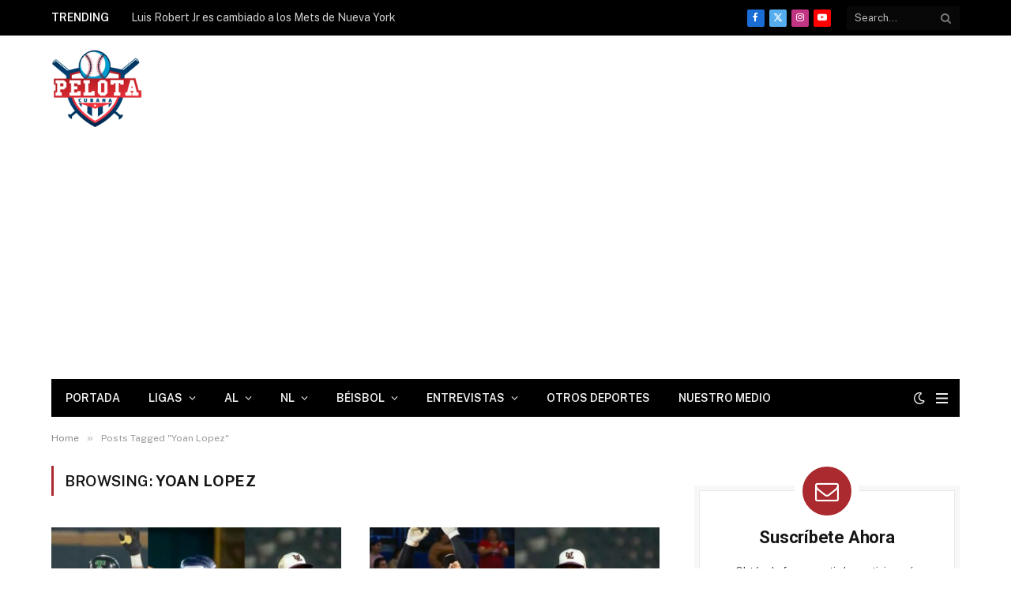

--- FILE ---
content_type: text/html; charset=UTF-8
request_url: https://pelotacubanausa.com/tag/yoan-lopez/
body_size: 28870
content:
<!DOCTYPE html><html lang="es" prefix="og: https://ogp.me/ns#" class="s-light site-s-light"><head><meta charset="UTF-8"/>
<script>var __ezHttpConsent={setByCat:function(src,tagType,attributes,category,force,customSetScriptFn=null){var setScript=function(){if(force||window.ezTcfConsent[category]){if(typeof customSetScriptFn==='function'){customSetScriptFn();}else{var scriptElement=document.createElement(tagType);scriptElement.src=src;attributes.forEach(function(attr){for(var key in attr){if(attr.hasOwnProperty(key)){scriptElement.setAttribute(key,attr[key]);}}});var firstScript=document.getElementsByTagName(tagType)[0];firstScript.parentNode.insertBefore(scriptElement,firstScript);}}};if(force||(window.ezTcfConsent&&window.ezTcfConsent.loaded)){setScript();}else if(typeof getEzConsentData==="function"){getEzConsentData().then(function(ezTcfConsent){if(ezTcfConsent&&ezTcfConsent.loaded){setScript();}else{console.error("cannot get ez consent data");force=true;setScript();}});}else{force=true;setScript();console.error("getEzConsentData is not a function");}},};</script>
<script>var ezTcfConsent=window.ezTcfConsent?window.ezTcfConsent:{loaded:false,store_info:false,develop_and_improve_services:false,measure_ad_performance:false,measure_content_performance:false,select_basic_ads:false,create_ad_profile:false,select_personalized_ads:false,create_content_profile:false,select_personalized_content:false,understand_audiences:false,use_limited_data_to_select_content:false,};function getEzConsentData(){return new Promise(function(resolve){document.addEventListener("ezConsentEvent",function(event){var ezTcfConsent=event.detail.ezTcfConsent;resolve(ezTcfConsent);});});}</script>
<script>if(typeof _setEzCookies!=='function'){function _setEzCookies(ezConsentData){var cookies=window.ezCookieQueue;for(var i=0;i<cookies.length;i++){var cookie=cookies[i];if(ezConsentData&&ezConsentData.loaded&&ezConsentData[cookie.tcfCategory]){document.cookie=cookie.name+"="+cookie.value;}}}}
window.ezCookieQueue=window.ezCookieQueue||[];if(typeof addEzCookies!=='function'){function addEzCookies(arr){window.ezCookieQueue=[...window.ezCookieQueue,...arr];}}
addEzCookies([{name:"ezoab_173320",value:"mod275; Path=/; Domain=pelotacubanausa.com; Max-Age=7200",tcfCategory:"store_info",isEzoic:"true",},{name:"ezosuibasgeneris-1",value:"ab73a8c0-4407-4843-55fe-28137cabf726; Path=/; Domain=pelotacubanausa.com; Expires=Thu, 21 Jan 2027 06:09:40 UTC; Secure; SameSite=None",tcfCategory:"understand_audiences",isEzoic:"true",}]);if(window.ezTcfConsent&&window.ezTcfConsent.loaded){_setEzCookies(window.ezTcfConsent);}else if(typeof getEzConsentData==="function"){getEzConsentData().then(function(ezTcfConsent){if(ezTcfConsent&&ezTcfConsent.loaded){_setEzCookies(window.ezTcfConsent);}else{console.error("cannot get ez consent data");_setEzCookies(window.ezTcfConsent);}});}else{console.error("getEzConsentData is not a function");_setEzCookies(window.ezTcfConsent);}</script><script type="text/javascript" data-ezscrex='false' data-cfasync='false'>window._ezaq = Object.assign({"edge_cache_status":12,"edge_response_time":2214,"url":"https://pelotacubanausa.com/tag/yoan-lopez/"}, typeof window._ezaq !== "undefined" ? window._ezaq : {});</script><script type="text/javascript" data-ezscrex='false' data-cfasync='false'>window._ezaq = Object.assign({"ab_test_id":"mod275"}, typeof window._ezaq !== "undefined" ? window._ezaq : {});window.__ez=window.__ez||{};window.__ez.tf={"vabo":"true"};</script><script type="text/javascript" data-ezscrex='false' data-cfasync='false'>window.ezDisableAds = true;</script>
<script data-ezscrex='false' data-cfasync='false' data-pagespeed-no-defer>var __ez=__ez||{};__ez.stms=Date.now();__ez.evt={};__ez.script={};__ez.ck=__ez.ck||{};__ez.template={};__ez.template.isOrig=true;window.__ezScriptHost="//www.ezojs.com";__ez.queue=__ez.queue||function(){var e=0,i=0,t=[],n=!1,o=[],r=[],s=!0,a=function(e,i,n,o,r,s,a){var l=arguments.length>7&&void 0!==arguments[7]?arguments[7]:window,d=this;this.name=e,this.funcName=i,this.parameters=null===n?null:w(n)?n:[n],this.isBlock=o,this.blockedBy=r,this.deleteWhenComplete=s,this.isError=!1,this.isComplete=!1,this.isInitialized=!1,this.proceedIfError=a,this.fWindow=l,this.isTimeDelay=!1,this.process=function(){f("... func = "+e),d.isInitialized=!0,d.isComplete=!0,f("... func.apply: "+e);var i=d.funcName.split("."),n=null,o=this.fWindow||window;i.length>3||(n=3===i.length?o[i[0]][i[1]][i[2]]:2===i.length?o[i[0]][i[1]]:o[d.funcName]),null!=n&&n.apply(null,this.parameters),!0===d.deleteWhenComplete&&delete t[e],!0===d.isBlock&&(f("----- F'D: "+d.name),m())}},l=function(e,i,t,n,o,r,s){var a=arguments.length>7&&void 0!==arguments[7]?arguments[7]:window,l=this;this.name=e,this.path=i,this.async=o,this.defer=r,this.isBlock=t,this.blockedBy=n,this.isInitialized=!1,this.isError=!1,this.isComplete=!1,this.proceedIfError=s,this.fWindow=a,this.isTimeDelay=!1,this.isPath=function(e){return"/"===e[0]&&"/"!==e[1]},this.getSrc=function(e){return void 0!==window.__ezScriptHost&&this.isPath(e)&&"banger.js"!==this.name?window.__ezScriptHost+e:e},this.process=function(){l.isInitialized=!0,f("... file = "+e);var i=this.fWindow?this.fWindow.document:document,t=i.createElement("script");t.src=this.getSrc(this.path),!0===o?t.async=!0:!0===r&&(t.defer=!0),t.onerror=function(){var e={url:window.location.href,name:l.name,path:l.path,user_agent:window.navigator.userAgent};"undefined"!=typeof _ezaq&&(e.pageview_id=_ezaq.page_view_id);var i=encodeURIComponent(JSON.stringify(e)),t=new XMLHttpRequest;t.open("GET","//g.ezoic.net/ezqlog?d="+i,!0),t.send(),f("----- ERR'D: "+l.name),l.isError=!0,!0===l.isBlock&&m()},t.onreadystatechange=t.onload=function(){var e=t.readyState;f("----- F'D: "+l.name),e&&!/loaded|complete/.test(e)||(l.isComplete=!0,!0===l.isBlock&&m())},i.getElementsByTagName("head")[0].appendChild(t)}},d=function(e,i){this.name=e,this.path="",this.async=!1,this.defer=!1,this.isBlock=!1,this.blockedBy=[],this.isInitialized=!0,this.isError=!1,this.isComplete=i,this.proceedIfError=!1,this.isTimeDelay=!1,this.process=function(){}};function c(e,i,n,s,a,d,c,u,f){var m=new l(e,i,n,s,a,d,c,f);!0===u?o[e]=m:r[e]=m,t[e]=m,h(m)}function h(e){!0!==u(e)&&0!=s&&e.process()}function u(e){if(!0===e.isTimeDelay&&!1===n)return f(e.name+" blocked = TIME DELAY!"),!0;if(w(e.blockedBy))for(var i=0;i<e.blockedBy.length;i++){var o=e.blockedBy[i];if(!1===t.hasOwnProperty(o))return f(e.name+" blocked = "+o),!0;if(!0===e.proceedIfError&&!0===t[o].isError)return!1;if(!1===t[o].isComplete)return f(e.name+" blocked = "+o),!0}return!1}function f(e){var i=window.location.href,t=new RegExp("[?&]ezq=([^&#]*)","i").exec(i);"1"===(t?t[1]:null)&&console.debug(e)}function m(){++e>200||(f("let's go"),p(o),p(r))}function p(e){for(var i in e)if(!1!==e.hasOwnProperty(i)){var t=e[i];!0===t.isComplete||u(t)||!0===t.isInitialized||!0===t.isError?!0===t.isError?f(t.name+": error"):!0===t.isComplete?f(t.name+": complete already"):!0===t.isInitialized&&f(t.name+": initialized already"):t.process()}}function w(e){return"[object Array]"==Object.prototype.toString.call(e)}return window.addEventListener("load",(function(){setTimeout((function(){n=!0,f("TDELAY -----"),m()}),5e3)}),!1),{addFile:c,addFileOnce:function(e,i,n,o,r,s,a,l,d){t[e]||c(e,i,n,o,r,s,a,l,d)},addDelayFile:function(e,i){var n=new l(e,i,!1,[],!1,!1,!0);n.isTimeDelay=!0,f(e+" ...  FILE! TDELAY"),r[e]=n,t[e]=n,h(n)},addFunc:function(e,n,s,l,d,c,u,f,m,p){!0===c&&(e=e+"_"+i++);var w=new a(e,n,s,l,d,u,f,p);!0===m?o[e]=w:r[e]=w,t[e]=w,h(w)},addDelayFunc:function(e,i,n){var o=new a(e,i,n,!1,[],!0,!0);o.isTimeDelay=!0,f(e+" ...  FUNCTION! TDELAY"),r[e]=o,t[e]=o,h(o)},items:t,processAll:m,setallowLoad:function(e){s=e},markLoaded:function(e){if(e&&0!==e.length){if(e in t){var i=t[e];!0===i.isComplete?f(i.name+" "+e+": error loaded duplicate"):(i.isComplete=!0,i.isInitialized=!0)}else t[e]=new d(e,!0);f("markLoaded dummyfile: "+t[e].name)}},logWhatsBlocked:function(){for(var e in t)!1!==t.hasOwnProperty(e)&&u(t[e])}}}();__ez.evt.add=function(e,t,n){e.addEventListener?e.addEventListener(t,n,!1):e.attachEvent?e.attachEvent("on"+t,n):e["on"+t]=n()},__ez.evt.remove=function(e,t,n){e.removeEventListener?e.removeEventListener(t,n,!1):e.detachEvent?e.detachEvent("on"+t,n):delete e["on"+t]};__ez.script.add=function(e){var t=document.createElement("script");t.src=e,t.async=!0,t.type="text/javascript",document.getElementsByTagName("head")[0].appendChild(t)};__ez.dot=__ez.dot||{};__ez.queue.addFileOnce('/detroitchicago/boise.js', '/detroitchicago/boise.js?gcb=195-5&cb=5', true, [], true, false, true, false);__ez.queue.addFileOnce('/parsonsmaize/abilene.js', '/parsonsmaize/abilene.js?gcb=195-5&cb=e80eca0cdb', true, [], true, false, true, false);__ez.queue.addFileOnce('/parsonsmaize/mulvane.js', '/parsonsmaize/mulvane.js?gcb=195-5&cb=e75e48eec0', true, ['/parsonsmaize/abilene.js'], true, false, true, false);__ez.queue.addFileOnce('/detroitchicago/birmingham.js', '/detroitchicago/birmingham.js?gcb=195-5&cb=539c47377c', true, ['/parsonsmaize/abilene.js'], true, false, true, false);</script>
<script type="text/javascript">var _ez_send_requests_through_ezoic = true;</script>
<script data-ezscrex="false" type="text/javascript" data-cfasync="false">window._ezaq = Object.assign({"ad_cache_level":0,"adpicker_placement_cnt":0,"ai_placeholder_cache_level":0,"ai_placeholder_placement_cnt":-1,"author":"Yoniel Duarte","domain":"pelotacubanausa.com","domain_id":173320,"ezcache_level":1,"ezcache_skip_code":0,"has_bad_image":0,"has_bad_words":0,"is_sitespeed":0,"lt_cache_level":0,"response_size":227495,"response_size_orig":220256,"response_time_orig":2175,"template_id":5,"url":"https://pelotacubanausa.com/tag/yoan-lopez/","word_count":0,"worst_bad_word_level":0}, typeof window._ezaq !== "undefined" ? window._ezaq : {});__ez.queue.markLoaded('ezaqBaseReady');</script>
<script type='text/javascript' data-ezscrex='false' data-cfasync='false'>
window.ezAnalyticsStatic = true;
window._ez_send_requests_through_ezoic = true;
function analyticsAddScript(script) {
	var ezDynamic = document.createElement('script');
	ezDynamic.type = 'text/javascript';
	ezDynamic.innerHTML = script;
	document.head.appendChild(ezDynamic);
}
function getCookiesWithPrefix() {
    var allCookies = document.cookie.split(';');
    var cookiesWithPrefix = {};

    for (var i = 0; i < allCookies.length; i++) {
        var cookie = allCookies[i].trim();

        for (var j = 0; j < arguments.length; j++) {
            var prefix = arguments[j];
            if (cookie.indexOf(prefix) === 0) {
                var cookieParts = cookie.split('=');
                var cookieName = cookieParts[0];
                var cookieValue = cookieParts.slice(1).join('=');
                cookiesWithPrefix[cookieName] = decodeURIComponent(cookieValue);
                break; // Once matched, no need to check other prefixes
            }
        }
    }

    return cookiesWithPrefix;
}
function productAnalytics() {
	var d = {"pr":[6,3],"omd5":"e81bf5f45cfac5a18fb4a4f243c2ceb0","nar":"risk score"};
	d.u = _ezaq.url;
	d.p = _ezaq.page_view_id;
	d.v = _ezaq.visit_uuid;
	d.ab = _ezaq.ab_test_id;
	d.e = JSON.stringify(_ezaq);
	d.ref = document.referrer;
	d.c = getCookiesWithPrefix('active_template', 'ez', 'lp_');
	if(typeof ez_utmParams !== 'undefined') {
		d.utm = ez_utmParams;
	}

	var dataText = JSON.stringify(d);
	var xhr = new XMLHttpRequest();
	xhr.open('POST','//g.ezoic.net/ezais/analytics?cb=1', true);
	xhr.onload = function () {
		if (xhr.status!=200) {
            return;
		}

        if(document.readyState !== 'loading') {
            analyticsAddScript(xhr.response);
            return;
        }

        var eventFunc = function() {
            if(document.readyState === 'loading') {
                return;
            }
            document.removeEventListener('readystatechange', eventFunc, false);
            analyticsAddScript(xhr.response);
        };

        document.addEventListener('readystatechange', eventFunc, false);
	};
	xhr.setRequestHeader('Content-Type','text/plain');
	xhr.send(dataText);
}
__ez.queue.addFunc("productAnalytics", "productAnalytics", null, true, ['ezaqBaseReady'], false, false, false, true);
</script><base href="https://pelotacubanausa.com/tag/yoan-lopez/"/>

	
	<meta name="viewport" content="width=device-width, initial-scale=1"/>
	
<!-- Optimización en motores de búsqueda por Rank Math PRO -  https://rankmath.com/ -->
<title>Yoan Lopez | Pelota Cubana USA</title><link rel="preload" as="font" href="https://pelotacubanausa.com/wp-content/themes/smart-mag/css/icons/fonts/ts-icons.woff2?v3.2" type="font/woff2" crossorigin="anonymous"/>
<meta name="robots" content="follow, noindex"/>
<meta property="og:locale" content="es_ES"/>
<meta property="og:type" content="article"/>
<meta property="og:title" content="Yoan Lopez | Pelota Cubana USA"/>
<meta property="og:url" content="https://pelotacubanausa.com/tag/yoan-lopez/"/>
<meta property="og:site_name" content="Pelota Cubana USA"/>
<meta property="article:publisher" content="https://www.facebook.com/pelotacubanausa"/>
<meta property="og:image" content="https://pelotacubanausa.com/wp-content/uploads/2021/06/cropped-pelota-cubana-logo-3000-1024x884.png"/>
<meta property="og:image:secure_url" content="https://pelotacubanausa.com/wp-content/uploads/2021/06/cropped-pelota-cubana-logo-3000-1024x884.png"/>
<meta property="og:image:width" content="1024"/>
<meta property="og:image:height" content="884"/>
<meta property="og:image:type" content="image/png"/>
<meta name="twitter:card" content="summary_large_image"/>
<meta name="twitter:title" content="Yoan Lopez | Pelota Cubana USA"/>
<meta name="twitter:site" content="@pelotacubanausa"/>
<meta name="twitter:image" content="https://pelotacubanausa.com/wp-content/uploads/2021/06/cropped-pelota-cubana-logo-3000-1024x884.png"/>
<meta name="twitter:label1" content="Entradas"/>
<meta name="twitter:data1" content="39"/>
<script type="application/ld+json" class="rank-math-schema-pro">{"@context":"https://schema.org","@graph":[{"@type":"NewsMediaOrganization","@id":"https://pelotacubanausa.com/#organization","name":"Pelota Cubana Usa","url":"https://pelotacubanausa.com","sameAs":["https://www.facebook.com/pelotacubanausa","https://twitter.com/pelotacubanausa"],"email":"admin@pelotacubanausa.com","logo":{"@type":"ImageObject","@id":"https://pelotacubanausa.com/#logo","url":"http://pelotacubanausa.com/wp-content/uploads/2021/06/cropped-pelota-cubana-logo-3000-1.png","contentUrl":"http://pelotacubanausa.com/wp-content/uploads/2021/06/cropped-pelota-cubana-logo-3000-1.png","caption":"Pelota Cubana USA","inLanguage":"es","width":"3000","height":"2252"},"contactPoint":[{"@type":"ContactPoint","telephone":"305-343-2994","contactType":"customer support"}]},{"@type":"WebSite","@id":"https://pelotacubanausa.com/#website","url":"https://pelotacubanausa.com","name":"Pelota Cubana USA","alternateName":"Pelota Cubana USA","publisher":{"@id":"https://pelotacubanausa.com/#organization"},"inLanguage":"es"},{"@type":"CollectionPage","@id":"https://pelotacubanausa.com/tag/yoan-lopez/#webpage","url":"https://pelotacubanausa.com/tag/yoan-lopez/","name":"Yoan Lopez | Pelota Cubana USA","isPartOf":{"@id":"https://pelotacubanausa.com/#website"},"inLanguage":"es"}]}</script>
<!-- /Plugin Rank Math WordPress SEO -->

<link rel="dns-prefetch" href="//fonts.googleapis.com"/>
<style id="wp-img-auto-sizes-contain-inline-css" type="text/css">
img:is([sizes=auto i],[sizes^="auto," i]){contain-intrinsic-size:3000px 1500px}
/*# sourceURL=wp-img-auto-sizes-contain-inline-css */
</style>
<link rel="stylesheet" id="wp-block-library-css" href="//pelotacubanausa.com/wp-includes/css/dist/block-library/style.min.css?ver=6.9" type="text/css" media="all"/>
<style id="classic-theme-styles-inline-css" type="text/css">
/*! This file is auto-generated */
.wp-block-button__link{color:#fff;background-color:#32373c;border-radius:9999px;box-shadow:none;text-decoration:none;padding:calc(.667em + 2px) calc(1.333em + 2px);font-size:1.125em}.wp-block-file__button{background:#32373c;color:#fff;text-decoration:none}
/*# sourceURL=/wp-includes/css/classic-themes.min.css */
</style>
<style id="global-styles-inline-css" type="text/css">
:root{--wp--preset--aspect-ratio--square: 1;--wp--preset--aspect-ratio--4-3: 4/3;--wp--preset--aspect-ratio--3-4: 3/4;--wp--preset--aspect-ratio--3-2: 3/2;--wp--preset--aspect-ratio--2-3: 2/3;--wp--preset--aspect-ratio--16-9: 16/9;--wp--preset--aspect-ratio--9-16: 9/16;--wp--preset--color--black: #000000;--wp--preset--color--cyan-bluish-gray: #abb8c3;--wp--preset--color--white: #ffffff;--wp--preset--color--pale-pink: #f78da7;--wp--preset--color--vivid-red: #cf2e2e;--wp--preset--color--luminous-vivid-orange: #ff6900;--wp--preset--color--luminous-vivid-amber: #fcb900;--wp--preset--color--light-green-cyan: #7bdcb5;--wp--preset--color--vivid-green-cyan: #00d084;--wp--preset--color--pale-cyan-blue: #8ed1fc;--wp--preset--color--vivid-cyan-blue: #0693e3;--wp--preset--color--vivid-purple: #9b51e0;--wp--preset--gradient--vivid-cyan-blue-to-vivid-purple: linear-gradient(135deg,rgb(6,147,227) 0%,rgb(155,81,224) 100%);--wp--preset--gradient--light-green-cyan-to-vivid-green-cyan: linear-gradient(135deg,rgb(122,220,180) 0%,rgb(0,208,130) 100%);--wp--preset--gradient--luminous-vivid-amber-to-luminous-vivid-orange: linear-gradient(135deg,rgb(252,185,0) 0%,rgb(255,105,0) 100%);--wp--preset--gradient--luminous-vivid-orange-to-vivid-red: linear-gradient(135deg,rgb(255,105,0) 0%,rgb(207,46,46) 100%);--wp--preset--gradient--very-light-gray-to-cyan-bluish-gray: linear-gradient(135deg,rgb(238,238,238) 0%,rgb(169,184,195) 100%);--wp--preset--gradient--cool-to-warm-spectrum: linear-gradient(135deg,rgb(74,234,220) 0%,rgb(151,120,209) 20%,rgb(207,42,186) 40%,rgb(238,44,130) 60%,rgb(251,105,98) 80%,rgb(254,248,76) 100%);--wp--preset--gradient--blush-light-purple: linear-gradient(135deg,rgb(255,206,236) 0%,rgb(152,150,240) 100%);--wp--preset--gradient--blush-bordeaux: linear-gradient(135deg,rgb(254,205,165) 0%,rgb(254,45,45) 50%,rgb(107,0,62) 100%);--wp--preset--gradient--luminous-dusk: linear-gradient(135deg,rgb(255,203,112) 0%,rgb(199,81,192) 50%,rgb(65,88,208) 100%);--wp--preset--gradient--pale-ocean: linear-gradient(135deg,rgb(255,245,203) 0%,rgb(182,227,212) 50%,rgb(51,167,181) 100%);--wp--preset--gradient--electric-grass: linear-gradient(135deg,rgb(202,248,128) 0%,rgb(113,206,126) 100%);--wp--preset--gradient--midnight: linear-gradient(135deg,rgb(2,3,129) 0%,rgb(40,116,252) 100%);--wp--preset--font-size--small: 13px;--wp--preset--font-size--medium: 20px;--wp--preset--font-size--large: 36px;--wp--preset--font-size--x-large: 42px;--wp--preset--spacing--20: 0.44rem;--wp--preset--spacing--30: 0.67rem;--wp--preset--spacing--40: 1rem;--wp--preset--spacing--50: 1.5rem;--wp--preset--spacing--60: 2.25rem;--wp--preset--spacing--70: 3.38rem;--wp--preset--spacing--80: 5.06rem;--wp--preset--shadow--natural: 6px 6px 9px rgba(0, 0, 0, 0.2);--wp--preset--shadow--deep: 12px 12px 50px rgba(0, 0, 0, 0.4);--wp--preset--shadow--sharp: 6px 6px 0px rgba(0, 0, 0, 0.2);--wp--preset--shadow--outlined: 6px 6px 0px -3px rgb(255, 255, 255), 6px 6px rgb(0, 0, 0);--wp--preset--shadow--crisp: 6px 6px 0px rgb(0, 0, 0);}:where(.is-layout-flex){gap: 0.5em;}:where(.is-layout-grid){gap: 0.5em;}body .is-layout-flex{display: flex;}.is-layout-flex{flex-wrap: wrap;align-items: center;}.is-layout-flex > :is(*, div){margin: 0;}body .is-layout-grid{display: grid;}.is-layout-grid > :is(*, div){margin: 0;}:where(.wp-block-columns.is-layout-flex){gap: 2em;}:where(.wp-block-columns.is-layout-grid){gap: 2em;}:where(.wp-block-post-template.is-layout-flex){gap: 1.25em;}:where(.wp-block-post-template.is-layout-grid){gap: 1.25em;}.has-black-color{color: var(--wp--preset--color--black) !important;}.has-cyan-bluish-gray-color{color: var(--wp--preset--color--cyan-bluish-gray) !important;}.has-white-color{color: var(--wp--preset--color--white) !important;}.has-pale-pink-color{color: var(--wp--preset--color--pale-pink) !important;}.has-vivid-red-color{color: var(--wp--preset--color--vivid-red) !important;}.has-luminous-vivid-orange-color{color: var(--wp--preset--color--luminous-vivid-orange) !important;}.has-luminous-vivid-amber-color{color: var(--wp--preset--color--luminous-vivid-amber) !important;}.has-light-green-cyan-color{color: var(--wp--preset--color--light-green-cyan) !important;}.has-vivid-green-cyan-color{color: var(--wp--preset--color--vivid-green-cyan) !important;}.has-pale-cyan-blue-color{color: var(--wp--preset--color--pale-cyan-blue) !important;}.has-vivid-cyan-blue-color{color: var(--wp--preset--color--vivid-cyan-blue) !important;}.has-vivid-purple-color{color: var(--wp--preset--color--vivid-purple) !important;}.has-black-background-color{background-color: var(--wp--preset--color--black) !important;}.has-cyan-bluish-gray-background-color{background-color: var(--wp--preset--color--cyan-bluish-gray) !important;}.has-white-background-color{background-color: var(--wp--preset--color--white) !important;}.has-pale-pink-background-color{background-color: var(--wp--preset--color--pale-pink) !important;}.has-vivid-red-background-color{background-color: var(--wp--preset--color--vivid-red) !important;}.has-luminous-vivid-orange-background-color{background-color: var(--wp--preset--color--luminous-vivid-orange) !important;}.has-luminous-vivid-amber-background-color{background-color: var(--wp--preset--color--luminous-vivid-amber) !important;}.has-light-green-cyan-background-color{background-color: var(--wp--preset--color--light-green-cyan) !important;}.has-vivid-green-cyan-background-color{background-color: var(--wp--preset--color--vivid-green-cyan) !important;}.has-pale-cyan-blue-background-color{background-color: var(--wp--preset--color--pale-cyan-blue) !important;}.has-vivid-cyan-blue-background-color{background-color: var(--wp--preset--color--vivid-cyan-blue) !important;}.has-vivid-purple-background-color{background-color: var(--wp--preset--color--vivid-purple) !important;}.has-black-border-color{border-color: var(--wp--preset--color--black) !important;}.has-cyan-bluish-gray-border-color{border-color: var(--wp--preset--color--cyan-bluish-gray) !important;}.has-white-border-color{border-color: var(--wp--preset--color--white) !important;}.has-pale-pink-border-color{border-color: var(--wp--preset--color--pale-pink) !important;}.has-vivid-red-border-color{border-color: var(--wp--preset--color--vivid-red) !important;}.has-luminous-vivid-orange-border-color{border-color: var(--wp--preset--color--luminous-vivid-orange) !important;}.has-luminous-vivid-amber-border-color{border-color: var(--wp--preset--color--luminous-vivid-amber) !important;}.has-light-green-cyan-border-color{border-color: var(--wp--preset--color--light-green-cyan) !important;}.has-vivid-green-cyan-border-color{border-color: var(--wp--preset--color--vivid-green-cyan) !important;}.has-pale-cyan-blue-border-color{border-color: var(--wp--preset--color--pale-cyan-blue) !important;}.has-vivid-cyan-blue-border-color{border-color: var(--wp--preset--color--vivid-cyan-blue) !important;}.has-vivid-purple-border-color{border-color: var(--wp--preset--color--vivid-purple) !important;}.has-vivid-cyan-blue-to-vivid-purple-gradient-background{background: var(--wp--preset--gradient--vivid-cyan-blue-to-vivid-purple) !important;}.has-light-green-cyan-to-vivid-green-cyan-gradient-background{background: var(--wp--preset--gradient--light-green-cyan-to-vivid-green-cyan) !important;}.has-luminous-vivid-amber-to-luminous-vivid-orange-gradient-background{background: var(--wp--preset--gradient--luminous-vivid-amber-to-luminous-vivid-orange) !important;}.has-luminous-vivid-orange-to-vivid-red-gradient-background{background: var(--wp--preset--gradient--luminous-vivid-orange-to-vivid-red) !important;}.has-very-light-gray-to-cyan-bluish-gray-gradient-background{background: var(--wp--preset--gradient--very-light-gray-to-cyan-bluish-gray) !important;}.has-cool-to-warm-spectrum-gradient-background{background: var(--wp--preset--gradient--cool-to-warm-spectrum) !important;}.has-blush-light-purple-gradient-background{background: var(--wp--preset--gradient--blush-light-purple) !important;}.has-blush-bordeaux-gradient-background{background: var(--wp--preset--gradient--blush-bordeaux) !important;}.has-luminous-dusk-gradient-background{background: var(--wp--preset--gradient--luminous-dusk) !important;}.has-pale-ocean-gradient-background{background: var(--wp--preset--gradient--pale-ocean) !important;}.has-electric-grass-gradient-background{background: var(--wp--preset--gradient--electric-grass) !important;}.has-midnight-gradient-background{background: var(--wp--preset--gradient--midnight) !important;}.has-small-font-size{font-size: var(--wp--preset--font-size--small) !important;}.has-medium-font-size{font-size: var(--wp--preset--font-size--medium) !important;}.has-large-font-size{font-size: var(--wp--preset--font-size--large) !important;}.has-x-large-font-size{font-size: var(--wp--preset--font-size--x-large) !important;}
:where(.wp-block-post-template.is-layout-flex){gap: 1.25em;}:where(.wp-block-post-template.is-layout-grid){gap: 1.25em;}
:where(.wp-block-term-template.is-layout-flex){gap: 1.25em;}:where(.wp-block-term-template.is-layout-grid){gap: 1.25em;}
:where(.wp-block-columns.is-layout-flex){gap: 2em;}:where(.wp-block-columns.is-layout-grid){gap: 2em;}
:root :where(.wp-block-pullquote){font-size: 1.5em;line-height: 1.6;}
/*# sourceURL=global-styles-inline-css */
</style>
<link rel="stylesheet" id="bodhi-svgs-attachment-css" href="//pelotacubanausa.com/wp-content/plugins/svg-support/css/svgs-attachment.css" type="text/css" media="all"/>
<link rel="stylesheet" id="smartmag-core-css" href="//pelotacubanausa.com/wp-content/themes/smart-mag/style.css?ver=10.3.2" type="text/css" media="all"/>
<style id="smartmag-core-inline-css" type="text/css">
:root { --c-main: #ab2a2f;
--c-main-rgb: 171,42,47;
--title-font: "Roboto", system-ui, -apple-system, "Segoe UI", Arial, sans-serif;
--h-font: "Roboto", system-ui, -apple-system, "Segoe UI", Arial, sans-serif;
--title-size-xs: 14px;
--title-size-s: 14px;
--title-size-n: 16px;
--title-size-m: 17px;
--title-size-l: 19px;
--title-size-xl: 21px;
--main-width: 1150px;
--footer-mt: 0px;
--excerpt-size: 14px; }
:root { --sidebar-width: 336px; }
.ts-row, .has-el-gap { --sidebar-c-width: calc(var(--sidebar-width) + var(--grid-gutter-h) + var(--sidebar-c-pad)); }
:root { --sidebar-pad: 26px; --sidebar-sep-pad: 26px; }
.main-wrap > .main { margin-top: 28px; }
.navigation-main { --nav-items-space: 18px; }
.mobile-menu { font-size: 15px; }
.smart-head-main .hamburger-icon { width: 15px; --height: 13px; }
.trending-ticker .heading { margin-right: 28px; }
.main-footer .upper-footer { background-color: #171717; }
.s-dark .upper-footer { background-color: #0f0f0f; }
.upper-footer > .wrap { padding-bottom: 50px; }
.post-meta { font-family: "Roboto", system-ui, -apple-system, "Segoe UI", Arial, sans-serif; }
.post-meta .meta-item, .post-meta .text-in { font-size: 10px; font-weight: normal; text-transform: uppercase; letter-spacing: .03em; }
.post-meta .text-in, .post-meta .post-cat > a { font-size: 11px; }
.post-meta .post-cat > a { font-weight: bold; text-transform: uppercase; letter-spacing: .1em; }
.post-meta .post-author > a { color: var(--c-main); }
.cat-labels .category { font-size: 10px; }
.block-head-c .heading { font-size: 16px; text-transform: initial; }
.block-head-c { --line-weight: 3px; --border-weight: 1px; }
.loop-small .media { width: 100%; max-width: 50%; }
.loop-small .media:not(i) { max-width: 92px; }
.post-meta-single .meta-item, .post-meta-single .text-in { font-size: 11px; }
.comments-area .comment-content { font-size: 14px; }
.comments-area .comment-meta { font-size: 12px; }
.the-post-header .post-meta .post-title { font-weight: 500; line-height: 1.2; }
.entry-content { font-size: 15.7px; }
.site-s-light .entry-content { color: #1c1c1c; }
.post-share-float .service { width: 38px; height: 38px; font-size: 15px; }
.post-share-b:not(.is-not-global) { --service-height: 36px; }
.post-share-b:not(.is-not-global) .service .label { font-size: 12px; }
.site-s-light .s-head-modern-a .post-meta { --c-post-meta: #606060; }
.category .feat-grid { --grid-gap: 2px; }
@media (min-width: 941px) and (max-width: 1200px) { .ts-row, .has-el-gap { --sidebar-c-width: calc(var(--sidebar-width) + var(--grid-gutter-h) + var(--sidebar-c-pad)); } }
@media (min-width: 768px) and (max-width: 940px) { .ts-contain, .main { padding-left: 35px; padding-right: 35px; }
.layout-boxed-inner { --wrap-padding: 35px; }
:root { --wrap-padding: 35px; } }
@media (max-width: 767px) { .ts-contain, .main { padding-left: 25px; padding-right: 25px; }
.layout-boxed-inner { --wrap-padding: 25px; }
:root { --wrap-padding: 25px; } }


/*# sourceURL=smartmag-core-inline-css */
</style>
<link rel="stylesheet" id="smartmag-fonts-css" href="//fonts.googleapis.com/css?family=Public+Sans%3A400%2C400i%2C500%2C600%2C700&amp;display=swap" type="text/css" media="all"/>
<link rel="stylesheet" id="smartmag-magnific-popup-css" href="//pelotacubanausa.com/wp-content/themes/smart-mag/css/lightbox.css?ver=10.3.2" type="text/css" media="all"/>
<link rel="stylesheet" id="smartmag-icons-css" href="//pelotacubanausa.com/wp-content/themes/smart-mag/css/icons/icons.css?ver=10.3.2" type="text/css" media="all"/>
<link rel="stylesheet" id="pelotacubanausa-child-css" href="//pelotacubanausa.com/wp-content/themes/pelotacubana-child/style.css?ver=1.0" type="text/css" media="all"/>
<link rel="stylesheet" id="smartmag-gfonts-custom-css" href="//fonts.googleapis.com/css?family=Roboto%3A400%2C500%2C600%2C700&amp;display=swap" type="text/css" media="all"/>
<script type="text/javascript" id="smartmag-lazy-inline-js-after">
/* <![CDATA[ */
/**
 * @copyright ThemeSphere
 * @preserve
 */
var BunyadLazy={};BunyadLazy.load=function(){function a(e,n){var t={};e.dataset.bgset&&e.dataset.sizes?(t.sizes=e.dataset.sizes,t.srcset=e.dataset.bgset):t.src=e.dataset.bgsrc,function(t){var a=t.dataset.ratio;if(0<a){const e=t.parentElement;if(e.classList.contains("media-ratio")){const n=e.style;n.getPropertyValue("--a-ratio")||(n.paddingBottom=100/a+"%")}}}(e);var a,o=document.createElement("img");for(a in o.onload=function(){var t="url('"+(o.currentSrc||o.src)+"')",a=e.style;a.backgroundImage!==t&&requestAnimationFrame(()=>{a.backgroundImage=t,n&&n()}),o.onload=null,o.onerror=null,o=null},o.onerror=o.onload,t)o.setAttribute(a,t[a]);o&&o.complete&&0<o.naturalWidth&&o.onload&&o.onload()}function e(t){t.dataset.loaded||a(t,()=>{document.dispatchEvent(new Event("lazyloaded")),t.dataset.loaded=1})}function n(t){"complete"===document.readyState?t():window.addEventListener("load",t)}return{initEarly:function(){var t,a=()=>{document.querySelectorAll(".img.bg-cover:not(.lazyload)").forEach(e)};"complete"!==document.readyState?(t=setInterval(a,150),n(()=>{a(),clearInterval(t)})):a()},callOnLoad:n,initBgImages:function(t){t&&n(()=>{document.querySelectorAll(".img.bg-cover").forEach(e)})},bgLoad:a}}(),BunyadLazy.load.initEarly();
//# sourceURL=smartmag-lazy-inline-js-after
/* ]]> */
</script>
<script type="text/javascript" src="//pelotacubanausa.com/wp-content/plugins/sphere-post-views/assets/js/post-views.js?ver=1.0.1" id="sphere-post-views-js"></script>
<script type="text/javascript" id="sphere-post-views-js-after">
/* <![CDATA[ */
var Sphere_PostViews = {"ajaxUrl":"https:\/\/pelotacubanausa.com\/wp-admin\/admin-ajax.php?sphere_post_views=1","sampling":0,"samplingRate":10,"repeatCountDelay":0,"postID":false,"token":"955b5ce64c"}
//# sourceURL=sphere-post-views-js-after
/* ]]> */
</script>
<script type="text/javascript" src="//pelotacubanausa.com/wp-includes/js/jquery/jquery.min.js?ver=3.7.1" id="jquery-core-js"></script>
<!-- Google Tag Manager -->
<script>(function(w,d,s,l,i){w[l]=w[l]||[];w[l].push({'gtm.start':
new Date().getTime(),event:'gtm.js'});var f=d.getElementsByTagName(s)[0],
j=d.createElement(s),dl=l!='dataLayer'?'&l='+l:'';j.async=true;j.src=
'https://www.googletagmanager.com/gtm.js?id='+i+dl;f.parentNode.insertBefore(j,f);
})(window,document,'script','dataLayer','GTM-MFT7PRP');</script>
<!-- End Google Tag Manager -->
		<script>
		var BunyadSchemeKey = 'bunyad-scheme';
		(() => {
			const d = document.documentElement;
			const c = d.classList;
			var scheme = localStorage.getItem(BunyadSchemeKey);
			
			if (scheme) {
				d.dataset.origClass = c;
				scheme === 'dark' ? c.remove('s-light', 'site-s-light') : c.remove('s-dark', 'site-s-dark');
				c.add('site-s-' + scheme, 's-' + scheme);
			}
		})();
		</script>
		<meta name="generator" content="Elementor 3.34.2; features: additional_custom_breakpoints; settings: css_print_method-external, google_font-enabled, font_display-swap"/>
			<style>
				.e-con.e-parent:nth-of-type(n+4):not(.e-lazyloaded):not(.e-no-lazyload),
				.e-con.e-parent:nth-of-type(n+4):not(.e-lazyloaded):not(.e-no-lazyload) * {
					background-image: none !important;
				}
				@media screen and (max-height: 1024px) {
					.e-con.e-parent:nth-of-type(n+3):not(.e-lazyloaded):not(.e-no-lazyload),
					.e-con.e-parent:nth-of-type(n+3):not(.e-lazyloaded):not(.e-no-lazyload) * {
						background-image: none !important;
					}
				}
				@media screen and (max-height: 640px) {
					.e-con.e-parent:nth-of-type(n+2):not(.e-lazyloaded):not(.e-no-lazyload),
					.e-con.e-parent:nth-of-type(n+2):not(.e-lazyloaded):not(.e-no-lazyload) * {
						background-image: none !important;
					}
				}
			</style>
			<script async="" src="https://pagead2.googlesyndication.com/pagead/js/adsbygoogle.js?client=ca-pub-1439552234549320" crossorigin="anonymous"></script>
<!-- Google tag (gtag.js) -->
<script async="" src="https://www.googletagmanager.com/gtag/js?id=G-MNM7LQYEKD"></script>
<script>
  window.dataLayer = window.dataLayer || [];
  function gtag(){dataLayer.push(arguments);}
  gtag('js', new Date()); gtag('config', 'G-MNM7LQYEKD');
</script>
<script async="" src="https://pagead2.googlesyndication.com/pagead/js/adsbygoogle.js?client=ca-pub-1439552234549320" crossorigin="anonymous"></script><link rel="icon" href="https://pelotacubanausa.com/wp-content/uploads/2023/05/pelota-cubana-usa-150x150.png" sizes="32x32"/>
<link rel="icon" href="https://pelotacubanausa.com/wp-content/uploads/2023/05/pelota-cubana-usa-450x450.png" sizes="192x192"/>
<link rel="apple-touch-icon" href="https://pelotacubanausa.com/wp-content/uploads/2023/05/pelota-cubana-usa-450x450.png"/>
<meta name="msapplication-TileImage" content="https://pelotacubanausa.com/wp-content/uploads/2023/05/pelota-cubana-usa-450x450.png"/>
		<style type="text/css" id="wp-custom-css">
			.classic-footer-lower .inner {
    flex-direction: column;
    align-items: center;
}

span.meta-item.post-views.has-icon.rank-viral, span.meta-item.post-views.has-icon.rank-trend, span.meta-item.post-views.has-icon.rank-hot{
	display:none !important;
}
.spc-newsletter .message {
    margin-bottom: -10px!important;
}

div.wpforms-container-full button[type=submit]{
	width:100%!important;
	background-color:#CF2930 !important;
}		</style>
		

<script type='text/javascript'>
var ezoTemplate = 'orig_site';
var ezouid = '1';
var ezoFormfactor = '1';
</script><script data-ezscrex="false" type='text/javascript'>
var soc_app_id = '0';
var did = 173320;
var ezdomain = 'pelotacubanausa.com';
var ezoicSearchable = 1;
</script>
<script async data-ezscrex="false" data-cfasync="false" src="//www.humix.com/video.js"></script></head>

<body class="archive tag tag-yoan-lopez tag-205138809 wp-theme-smart-mag wp-child-theme-pelotacubana-child right-sidebar has-lb has-lb-sm ts-img-hov-fade layout-normal elementor-default elementor-kit-115943"><noscript><iframe src="https://www.googletagmanager.com/ns.html?id=GTM-MFT7PRP"
height="0" width="0" style="display:none;visibility:hidden"></iframe></noscript>

<!-- Google Tag Manager (noscript) -->

<!-- End Google Tag Manager (noscript) -->

<div class="main-wrap">

	
<div class="off-canvas-backdrop"></div>
<div class="mobile-menu-container off-canvas" id="off-canvas">

	<div class="off-canvas-head">
		<a href="#" class="close">
			<span class="visuallyhidden">Close Menu</span>
			<i class="tsi tsi-times"></i>
		</a>

		<div class="ts-logo">
					</div>
	</div>

	<div class="off-canvas-content">

					<ul class="mobile-menu"></ul>
		
					<div class="off-canvas-widgets">
				
		<div id="smartmag-block-newsletter-2" class="widget ts-block-widget smartmag-widget-newsletter">		
		<div class="block">
			<div class="block-newsletter ">
	<div class="spc-newsletter spc-newsletter-b spc-newsletter-center spc-newsletter-sm">

		<div class="bg-wrap"></div>

		
		<div class="inner">

			
			
			<h3 class="heading">
				Suscríbete Ahora			</h3>

							<div class="base-text message">
					<p>Obtén de forma gratis las noticias más importantes de Pelota Cubana en tu email</p>
</div>
			
							<form method="post" action="" class="form fields-style fields-full" target="_blank">
					<div class="main-fields">
						<p class="field-email">
							<input type="email" name="EMAIL" placeholder="Your email address.." required=""/>
						</p>
						
						<p class="field-submit">
							<input type="submit" value="Subscribe"/>
						</p>
					</div>

											<p class="disclaimer">
							<label>
																	<input type="checkbox" name="privacy" required=""/>
								
								Al registrarse, usted acepta nuestros términos y nuestra <a href="#">Política de Privacidad</a>.							</label>
						</p>
									</form>
			
			
		</div>
	</div>
</div>		</div>

		</div>
		<div id="smartmag-block-posts-small-3" class="widget ts-block-widget smartmag-widget-posts-small">		
		<div class="block">
					<section class="block-wrap block-posts-small block-sc mb-none" data-id="1">

			<div class="widget-title block-head block-head-ac block-head-b"><h5 class="heading">ÚLTIMAS PUBLICACIONES</h5></div>	
			<div class="block-content">
				
	<div class="loop loop-small loop-small-a loop-sep loop-small-sep grid grid-1 md:grid-1 sm:grid-1 xs:grid-1">

					
<article class="l-post small-post small-a-post m-pos-left">

	
			<div class="media">

		
			<a href="https://pelotacubanausa.com/luis-robert-jr-cambio-mets-mlb/" class="image-link media-ratio ar-bunyad-thumb" title="Luis Robert Jr es cambiado a los Mets de Nueva York"><span data-bgsrc="https://pelotacubanausa.com/wp-content/uploads/2026/01/Untitled-design-5-450x253.jpg" class="img bg-cover wp-post-image attachment-bunyad-medium size-bunyad-medium lazyload" data-bgset="https://pelotacubanausa.com/wp-content/uploads/2026/01/Untitled-design-5-450x253.jpg 450w, https://pelotacubanausa.com/wp-content/uploads/2026/01/Untitled-design-5-768x432.jpg 768w, https://pelotacubanausa.com/wp-content/uploads/2026/01/Untitled-design-5-1536x864.jpg 1536w, https://pelotacubanausa.com/wp-content/uploads/2026/01/Untitled-design-5-1200x675.jpg 1200w, https://pelotacubanausa.com/wp-content/uploads/2026/01/Untitled-design-5.jpg 1920w" data-sizes="(max-width: 375px) 100vw, 375px" role="img" aria-label="Luis Robert Jr es cambiado a los Mets de Nueva York"></span></a>			
			
			
			
		
		</div>
	

	
		<div class="content">

			<div class="post-meta post-meta-a post-meta-left has-below"><h4 class="is-title post-title"><a href="https://pelotacubanausa.com/luis-robert-jr-cambio-mets-mlb/">Luis Robert Jr es cambiado a los Mets de Nueva York</a></h4><div class="post-meta-items meta-below"><span class="meta-item date"><span class="date-link"><time class="post-date" datetime="2026-01-21T00:23:38-05:00">enero 21, 2026</time></span></span></div></div>			
			
			
		</div>

	
</article>	
					
<article class="l-post small-post small-a-post m-pos-left">

	
			<div class="media">

		
			<a href="https://pelotacubanausa.com/yordan-alvarez-ranking-mlb-network-2026/" class="image-link media-ratio ar-bunyad-thumb" title="Yordan Álvarez dentro del Top 30 de mejores jugadores de Grandes Ligas para el 2026"><span data-bgsrc="https://pelotacubanausa.com/wp-content/uploads/2026/01/WhatsApp-Image-2026-01-20-at-23.43.41-450x253.jpeg" class="img bg-cover wp-post-image attachment-bunyad-medium size-bunyad-medium lazyload" data-bgset="https://pelotacubanausa.com/wp-content/uploads/2026/01/WhatsApp-Image-2026-01-20-at-23.43.41-450x253.jpeg 450w, https://pelotacubanausa.com/wp-content/uploads/2026/01/WhatsApp-Image-2026-01-20-at-23.43.41-768x432.jpeg 768w, https://pelotacubanausa.com/wp-content/uploads/2026/01/WhatsApp-Image-2026-01-20-at-23.43.41-1200x675.jpeg 1200w, https://pelotacubanausa.com/wp-content/uploads/2026/01/WhatsApp-Image-2026-01-20-at-23.43.41.jpeg 1536w" data-sizes="(max-width: 375px) 100vw, 375px" role="img" aria-label="Yordan Álvarez dentro del Top 30 de mejores jugadores de Grandes Ligas para el 2026"></span></a>			
			
			
			
		
		</div>
	

	
		<div class="content">

			<div class="post-meta post-meta-a post-meta-left has-below"><h4 class="is-title post-title"><a href="https://pelotacubanausa.com/yordan-alvarez-ranking-mlb-network-2026/">Yordan Álvarez dentro del Top 30 de mejores jugadores de Grandes Ligas para el 2026</a></h4><div class="post-meta-items meta-below"><span class="meta-item date"><span class="date-link"><time class="post-date" datetime="2026-01-21T00:20:46-05:00">enero 21, 2026</time></span></span></div></div>			
			
			
		</div>

	
</article>	
					
<article class="l-post small-post small-a-post m-pos-left">

	
			<div class="media">

		
			<a href="https://pelotacubanausa.com/odrisamer-despaigne-toros-este-final-lidom/" class="image-link media-ratio ar-bunyad-thumb" title="Odrisamer Despaigne estará en la Serie Final de LIDOM con los Toros del Este"><span data-bgsrc="https://pelotacubanausa.com/wp-content/uploads/2026/01/WhatsApp-Image-2026-01-20-at-18.06.12-450x253.jpeg" class="img bg-cover wp-post-image attachment-bunyad-medium size-bunyad-medium lazyload" data-bgset="https://pelotacubanausa.com/wp-content/uploads/2026/01/WhatsApp-Image-2026-01-20-at-18.06.12-450x253.jpeg 450w, https://pelotacubanausa.com/wp-content/uploads/2026/01/WhatsApp-Image-2026-01-20-at-18.06.12-768x432.jpeg 768w, https://pelotacubanausa.com/wp-content/uploads/2026/01/WhatsApp-Image-2026-01-20-at-18.06.12.jpeg 1080w" data-sizes="(max-width: 375px) 100vw, 375px" role="img" aria-label="Odrisamer Despaigne estará en la Serie Final de LIDOM con los Toros del Este"></span></a>			
			
			
			
		
		</div>
	

	
		<div class="content">

			<div class="post-meta post-meta-a post-meta-left has-below"><h4 class="is-title post-title"><a href="https://pelotacubanausa.com/odrisamer-despaigne-toros-este-final-lidom/">Odrisamer Despaigne estará en la Serie Final de LIDOM con los Toros del Este</a></h4><div class="post-meta-items meta-below"><span class="meta-item date"><span class="date-link"><time class="post-date" datetime="2026-01-20T21:19:58-05:00">enero 20, 2026</time></span></span></div></div>			
			
			
		</div>

	
</article>	
					
<article class="l-post small-post small-a-post m-pos-left">

	
			<div class="media">

		
			<a href="https://pelotacubanausa.com/marlins-suman-blalock-designan-bido/" class="image-link media-ratio ar-bunyad-thumb" title="Marlins suman a Blalock y designan a Bido"><span data-bgsrc="https://pelotacubanausa.com/wp-content/uploads/2026/01/Pelota-Cubana-Article-Thumbnail-Size-2-450x253.png" class="img bg-cover wp-post-image attachment-bunyad-medium size-bunyad-medium lazyload" data-bgset="https://pelotacubanausa.com/wp-content/uploads/2026/01/Pelota-Cubana-Article-Thumbnail-Size-2-450x253.png 450w, https://pelotacubanausa.com/wp-content/uploads/2026/01/Pelota-Cubana-Article-Thumbnail-Size-2-768x432.png 768w, https://pelotacubanausa.com/wp-content/uploads/2026/01/Pelota-Cubana-Article-Thumbnail-Size-2-1536x864.png 1536w, https://pelotacubanausa.com/wp-content/uploads/2026/01/Pelota-Cubana-Article-Thumbnail-Size-2-1200x675.png 1200w, https://pelotacubanausa.com/wp-content/uploads/2026/01/Pelota-Cubana-Article-Thumbnail-Size-2.png 1890w" data-sizes="(max-width: 375px) 100vw, 375px" role="img" aria-label="Los Marlins adquieren a Bradley Blalock y designan a Osvaldo Bido para asignación"></span></a>			
			
			
			
		
		</div>
	

	
		<div class="content">

			<div class="post-meta post-meta-a post-meta-left has-below"><h4 class="is-title post-title"><a href="https://pelotacubanausa.com/marlins-suman-blalock-designan-bido/">Marlins suman a Blalock y designan a Bido</a></h4><div class="post-meta-items meta-below"><span class="meta-item date"><span class="date-link"><time class="post-date" datetime="2026-01-20T16:57:58-05:00">enero 20, 2026</time></span></span></div></div>			
			
			
		</div>

	
</article>	
					
<article class="l-post small-post small-a-post m-pos-left">

	
			<div class="media">

		
			<a href="https://pelotacubanausa.com/yoan-moncada-athletics-rumores-mlb-2026/" class="image-link media-ratio ar-bunyad-thumb" title="Los Athletics parecen ser un equipo potencial para Yoán Moncada"><span data-bgsrc="https://pelotacubanausa.com/wp-content/uploads/2026/01/Pelota-Cubana-Article-Thumbnail-Size-1-450x253.png" class="img bg-cover wp-post-image attachment-bunyad-medium size-bunyad-medium lazyload" data-bgset="https://pelotacubanausa.com/wp-content/uploads/2026/01/Pelota-Cubana-Article-Thumbnail-Size-1-450x253.png 450w, https://pelotacubanausa.com/wp-content/uploads/2026/01/Pelota-Cubana-Article-Thumbnail-Size-1-768x432.png 768w, https://pelotacubanausa.com/wp-content/uploads/2026/01/Pelota-Cubana-Article-Thumbnail-Size-1-1536x864.png 1536w, https://pelotacubanausa.com/wp-content/uploads/2026/01/Pelota-Cubana-Article-Thumbnail-Size-1-1200x675.png 1200w, https://pelotacubanausa.com/wp-content/uploads/2026/01/Pelota-Cubana-Article-Thumbnail-Size-1.png 1890w" data-sizes="(max-width: 375px) 100vw, 375px" role="img" aria-label="Los Athletics parecen ser un equipo potencial para Yoán Moncada"></span></a>			
			
			
			
		
		</div>
	

	
		<div class="content">

			<div class="post-meta post-meta-a post-meta-left has-below"><h4 class="is-title post-title"><a href="https://pelotacubanausa.com/yoan-moncada-athletics-rumores-mlb-2026/">Los Athletics parecen ser un equipo potencial para Yoán Moncada</a></h4><div class="post-meta-items meta-below"><span class="meta-item date"><span class="date-link"><time class="post-date" datetime="2026-01-20T11:02:45-05:00">enero 20, 2026</time></span></span></div></div>			
			
			
		</div>

	
</article>	
		
	</div>

					</div>

		</section>
				</div>

		</div>			</div>
		
		
		<div class="spc-social-block spc-social spc-social-b smart-head-social">
		
			
				<a href="https://www.facebook.com/pelotacubanausa" class="link service s-facebook" target="_blank" rel="nofollow noopener">
					<i class="icon tsi tsi-facebook"></i>					<span class="visuallyhidden">Facebook</span>
				</a>
									
			
				<a href="https://twitter.com/pelotacubanausa" class="link service s-twitter" target="_blank" rel="nofollow noopener">
					<i class="icon tsi tsi-twitter"></i>					<span class="visuallyhidden">X (Twitter)</span>
				</a>
									
			
				<a href="https://www.instagram.com/pelota_cubana_usa/" class="link service s-instagram" target="_blank" rel="nofollow noopener">
					<i class="icon tsi tsi-instagram"></i>					<span class="visuallyhidden">Instagram</span>
				</a>
									
			
		</div>

		
	</div>

</div>
<div class="smart-head smart-head-legacy smart-head-main" id="smart-head" data-sticky="auto" data-sticky-type="smart" data-sticky-full="1">
	
	<div class="smart-head-row smart-head-top s-dark smart-head-row-full">

		<div class="inner wrap">

							
				<div class="items items-left ">
				
<div class="trending-ticker" data-delay="8">
	<span class="heading">Trending</span>

	<ul>
				
			<li><a href="https://pelotacubanausa.com/luis-robert-jr-cambio-mets-mlb/" class="post-link">Luis Robert Jr es cambiado a los Mets de Nueva York</a></li>
		
				
			<li><a href="https://pelotacubanausa.com/yordan-alvarez-ranking-mlb-network-2026/" class="post-link">Yordan Álvarez dentro del Top 30 de mejores jugadores de Grandes Ligas para el 2026</a></li>
		
				
			<li><a href="https://pelotacubanausa.com/odrisamer-despaigne-toros-este-final-lidom/" class="post-link">Odrisamer Despaigne estará en la Serie Final de LIDOM con los Toros del Este</a></li>
		
				
			<li><a href="https://pelotacubanausa.com/marlins-suman-blalock-designan-bido/" class="post-link">Marlins suman a Blalock y designan a Bido</a></li>
		
				
			<li><a href="https://pelotacubanausa.com/yoan-moncada-athletics-rumores-mlb-2026/" class="post-link">Los Athletics parecen ser un equipo potencial para Yoán Moncada</a></li>
		
				
			<li><a href="https://pelotacubanausa.com/quien-sera-catcher-backup-houston-astros-2026/" class="post-link">¿Quien podría ser el catcher backup de los Astros para 2026? Acá algunas opciones.</a></li>
		
				
			<li><a href="https://pelotacubanausa.com/luis-morales-proyecciones-2026-athleticos/" class="post-link">¿Qué esperar de Luis Morales en 2026?</a></li>
		
				
			<li><a href="https://pelotacubanausa.com/andy-pages-no-jugara-clasico-mundial-beisbol/" class="post-link">Andy Pagés no jugará con el equipo Cuba en el WBC 2026</a></li>
		
				
			</ul>
</div>
				</div>

							
				<div class="items items-center empty">
								</div>

							
				<div class="items items-right ">
				
		<div class="spc-social-block spc-social spc-social-c smart-head-social spc-social-colors spc-social-bg">
		
			
				<a href="https://www.facebook.com/pelotacubanausa" class="link service s-facebook" target="_blank" rel="nofollow noopener">
					<i class="icon tsi tsi-facebook"></i>					<span class="visuallyhidden">Facebook</span>
				</a>
									
			
				<a href="https://twitter.com/pelotacubanausa" class="link service s-twitter" target="_blank" rel="nofollow noopener">
					<i class="icon tsi tsi-twitter"></i>					<span class="visuallyhidden">X (Twitter)</span>
				</a>
									
			
				<a href="https://www.instagram.com/pelota_cubana_usa/" class="link service s-instagram" target="_blank" rel="nofollow noopener">
					<i class="icon tsi tsi-instagram"></i>					<span class="visuallyhidden">Instagram</span>
				</a>
									
			
				<a href="https://www.youtube.com/@pelotacubanausa" class="link service s-youtube" target="_blank" rel="nofollow noopener">
					<i class="icon tsi tsi-youtube-play"></i>					<span class="visuallyhidden">YouTube</span>
				</a>
									
			
		</div>

		

	<div class="smart-head-search">
		<form role="search" class="search-form" action="https://pelotacubanausa.com/" method="get">
			<input type="text" name="s" class="query live-search-query" value="" placeholder="Search..." autocomplete="off"/>
			<button class="search-button" type="submit">
				<i class="tsi tsi-search"></i>
				<span class="visuallyhidden"></span>
			</button>
		</form>
	</div> <!-- .search -->

				</div>

						
		</div>
	</div>

	
	<div class="smart-head-row smart-head-mid is-light smart-head-row-full">

		<div class="inner wrap">

							
				<div class="items items-left ">
					<a href="https://pelotacubanausa.com/" title="Pelota Cubana USA" rel="home" class="logo-link ts-logo logo-is-image">
		<span>
			
				
					<img src="http://pelotacubanausa.com/wp-content/uploads/2023/05/pelotacubanausa-150x150-1.png" class="logo-image" alt="Pelota Cubana USA" width="150" height="150"/>
									 
					</span>
	</a>				</div>

							
				<div class="items items-center empty">
								</div>

							
				<div class="items items-right empty">
								</div>

						
		</div>
	</div>

	
	<div class="smart-head-row smart-head-bot s-dark wrap">

		<div class="inner full">

							
				<div class="items items-left ">
					<div class="nav-wrap">
		<nav class="navigation navigation-main nav-hov-b">
			<ul id="menu-main-menu" class="menu"><li id="menu-item-116184" class="menu-item menu-item-type-post_type menu-item-object-page menu-item-home menu-item-116184"><a href="https://pelotacubanausa.com/">Portada</a></li>
<li id="menu-item-116220" class="menu-item menu-item-type-custom menu-item-object-custom menu-item-has-children menu-item-has-children item-mega-menu menu-item-116220"><a href="#">Ligas</a>
<div class="sub-menu mega-menu mega-menu-a wrap">

		
	<div class="column sub-cats">
		
		<ol class="sub-nav">
							
				<li class="menu-item menu-item-type-taxonomy menu-item-object-category menu-cat-690160492 menu-item-116222"><a href="https://pelotacubanausa.com/ligas/grandes-ligas/">Grandes Ligas</a></li>
				
							
				<li class="menu-item menu-item-type-taxonomy menu-item-object-category menu-cat-690160517 menu-item-116190"><a href="https://pelotacubanausa.com/ligas/ligas-menores/">Ligas Menores</a></li>
				
							
				<li class="menu-item menu-item-type-taxonomy menu-item-object-category menu-cat-690160525 menu-item-116189"><a href="https://pelotacubanausa.com/ligas/ligas-asiaticas/">Ligas Asiáticas</a></li>
				
							
				<li class="menu-item menu-item-type-taxonomy menu-item-object-category menu-cat-690160534 menu-item-116223"><a href="https://pelotacubanausa.com/ligas/ligas-del-caribe/">Ligas del Caribe</a></li>
				
							
				<li class="menu-item menu-item-type-taxonomy menu-item-object-category menu-cat-690161676 menu-item-116233"><a href="https://pelotacubanausa.com/ligas/liga-arco/">Liga ARCO</a></li>
				
							
				<li class="menu-item menu-item-type-taxonomy menu-item-object-category menu-cat-690161366 menu-item-116236"><a href="https://pelotacubanausa.com/ligas/ligas-de-europa/">Ligas de Europa</a></li>
				
							
				<li class="menu-item menu-item-type-taxonomy menu-item-object-category menu-cat-690160599 menu-item-116237"><a href="https://pelotacubanausa.com/ligas/ligas-independientes/">Ligas Independientes</a></li>
				
						
			<li class="menu-item view-all menu-cat-116220"><a href="#">View All</a></li>
		</ol>
	
	</div>
	

		
	
	<section class="column recent-posts" data-columns="4">
					<div class="posts" data-id="690160492">

						<section class="block-wrap block-grid cols-gap-sm mb-none" data-id="2">

				
			<div class="block-content">
					
	<div class="loop loop-grid loop-grid-sm grid grid-4 md:grid-2 xs:grid-1">

					
<article class="l-post grid-post grid-sm-post">

	
			<div class="media">

		
			<a href="https://pelotacubanausa.com/luis-robert-jr-cambio-mets-mlb/" class="image-link media-ratio ratio-16-9" title="Luis Robert Jr es cambiado a los Mets de Nueva York"><span data-bgsrc="https://pelotacubanausa.com/wp-content/uploads/2026/01/Untitled-design-5-450x253.jpg" class="img bg-cover wp-post-image attachment-bunyad-medium size-bunyad-medium lazyload" data-bgset="https://pelotacubanausa.com/wp-content/uploads/2026/01/Untitled-design-5-450x253.jpg 450w, https://pelotacubanausa.com/wp-content/uploads/2026/01/Untitled-design-5-768x432.jpg 768w, https://pelotacubanausa.com/wp-content/uploads/2026/01/Untitled-design-5-1536x864.jpg 1536w, https://pelotacubanausa.com/wp-content/uploads/2026/01/Untitled-design-5-150x84.jpg 150w, https://pelotacubanausa.com/wp-content/uploads/2026/01/Untitled-design-5-1200x675.jpg 1200w, https://pelotacubanausa.com/wp-content/uploads/2026/01/Untitled-design-5.jpg 1920w" data-sizes="(max-width: 361px) 100vw, 361px" role="img" aria-label="Luis Robert Jr es cambiado a los Mets de Nueva York"></span></a>			
			
			
			
		
		</div>
	

	
		<div class="content">

			<div class="post-meta post-meta-a has-below"><h2 class="is-title post-title"><a href="https://pelotacubanausa.com/luis-robert-jr-cambio-mets-mlb/">Luis Robert Jr es cambiado a los Mets de Nueva York</a></h2><div class="post-meta-items meta-below"><span class="meta-item date"><span class="date-link"><time class="post-date" datetime="2026-01-21T00:23:38-05:00">enero 21, 2026</time></span></span></div></div>			
			
			
		</div>

	
</article>					
<article class="l-post grid-post grid-sm-post">

	
			<div class="media">

		
			<a href="https://pelotacubanausa.com/yordan-alvarez-ranking-mlb-network-2026/" class="image-link media-ratio ratio-16-9" title="Yordan Álvarez dentro del Top 30 de mejores jugadores de Grandes Ligas para el 2026"><span data-bgsrc="https://pelotacubanausa.com/wp-content/uploads/2026/01/WhatsApp-Image-2026-01-20-at-23.43.41-450x253.jpeg" class="img bg-cover wp-post-image attachment-bunyad-medium size-bunyad-medium lazyload" data-bgset="https://pelotacubanausa.com/wp-content/uploads/2026/01/WhatsApp-Image-2026-01-20-at-23.43.41-450x253.jpeg 450w, https://pelotacubanausa.com/wp-content/uploads/2026/01/WhatsApp-Image-2026-01-20-at-23.43.41-768x432.jpeg 768w, https://pelotacubanausa.com/wp-content/uploads/2026/01/WhatsApp-Image-2026-01-20-at-23.43.41-150x84.jpeg 150w, https://pelotacubanausa.com/wp-content/uploads/2026/01/WhatsApp-Image-2026-01-20-at-23.43.41-1200x675.jpeg 1200w, https://pelotacubanausa.com/wp-content/uploads/2026/01/WhatsApp-Image-2026-01-20-at-23.43.41.jpeg 1536w" data-sizes="(max-width: 361px) 100vw, 361px" role="img" aria-label="Yordan Álvarez dentro del Top 30 de mejores jugadores de Grandes Ligas para el 2026"></span></a>			
			
			
			
		
		</div>
	

	
		<div class="content">

			<div class="post-meta post-meta-a has-below"><h2 class="is-title post-title"><a href="https://pelotacubanausa.com/yordan-alvarez-ranking-mlb-network-2026/">Yordan Álvarez dentro del Top 30 de mejores jugadores de Grandes Ligas para el 2026</a></h2><div class="post-meta-items meta-below"><span class="meta-item date"><span class="date-link"><time class="post-date" datetime="2026-01-21T00:20:46-05:00">enero 21, 2026</time></span></span></div></div>			
			
			
		</div>

	
</article>					
<article class="l-post grid-post grid-sm-post">

	
			<div class="media">

		
			<a href="https://pelotacubanausa.com/marlins-suman-blalock-designan-bido/" class="image-link media-ratio ratio-16-9" title="Marlins suman a Blalock y designan a Bido"><span data-bgsrc="https://pelotacubanausa.com/wp-content/uploads/2026/01/Pelota-Cubana-Article-Thumbnail-Size-2-450x253.png" class="img bg-cover wp-post-image attachment-bunyad-medium size-bunyad-medium lazyload" data-bgset="https://pelotacubanausa.com/wp-content/uploads/2026/01/Pelota-Cubana-Article-Thumbnail-Size-2-450x253.png 450w, https://pelotacubanausa.com/wp-content/uploads/2026/01/Pelota-Cubana-Article-Thumbnail-Size-2-768x432.png 768w, https://pelotacubanausa.com/wp-content/uploads/2026/01/Pelota-Cubana-Article-Thumbnail-Size-2-1536x864.png 1536w, https://pelotacubanausa.com/wp-content/uploads/2026/01/Pelota-Cubana-Article-Thumbnail-Size-2-150x84.png 150w, https://pelotacubanausa.com/wp-content/uploads/2026/01/Pelota-Cubana-Article-Thumbnail-Size-2-1200x675.png 1200w, https://pelotacubanausa.com/wp-content/uploads/2026/01/Pelota-Cubana-Article-Thumbnail-Size-2.png 1890w" data-sizes="(max-width: 361px) 100vw, 361px" role="img" aria-label="Los Marlins adquieren a Bradley Blalock y designan a Osvaldo Bido para asignación"></span></a>			
			
			
			
		
		</div>
	

	
		<div class="content">

			<div class="post-meta post-meta-a has-below"><h2 class="is-title post-title"><a href="https://pelotacubanausa.com/marlins-suman-blalock-designan-bido/">Marlins suman a Blalock y designan a Bido</a></h2><div class="post-meta-items meta-below"><span class="meta-item date"><span class="date-link"><time class="post-date" datetime="2026-01-20T16:57:58-05:00">enero 20, 2026</time></span></span></div></div>			
			
			
		</div>

	
</article>					
<article class="l-post grid-post grid-sm-post">

	
			<div class="media">

		
			<a href="https://pelotacubanausa.com/yoan-moncada-athletics-rumores-mlb-2026/" class="image-link media-ratio ratio-16-9" title="Los Athletics parecen ser un equipo potencial para Yoán Moncada"><span data-bgsrc="https://pelotacubanausa.com/wp-content/uploads/2026/01/Pelota-Cubana-Article-Thumbnail-Size-1-450x253.png" class="img bg-cover wp-post-image attachment-bunyad-medium size-bunyad-medium lazyload" data-bgset="https://pelotacubanausa.com/wp-content/uploads/2026/01/Pelota-Cubana-Article-Thumbnail-Size-1-450x253.png 450w, https://pelotacubanausa.com/wp-content/uploads/2026/01/Pelota-Cubana-Article-Thumbnail-Size-1-768x432.png 768w, https://pelotacubanausa.com/wp-content/uploads/2026/01/Pelota-Cubana-Article-Thumbnail-Size-1-1536x864.png 1536w, https://pelotacubanausa.com/wp-content/uploads/2026/01/Pelota-Cubana-Article-Thumbnail-Size-1-150x84.png 150w, https://pelotacubanausa.com/wp-content/uploads/2026/01/Pelota-Cubana-Article-Thumbnail-Size-1-1200x675.png 1200w, https://pelotacubanausa.com/wp-content/uploads/2026/01/Pelota-Cubana-Article-Thumbnail-Size-1.png 1890w" data-sizes="(max-width: 361px) 100vw, 361px" role="img" aria-label="Los Athletics parecen ser un equipo potencial para Yoán Moncada"></span></a>			
			
			
			
		
		</div>
	

	
		<div class="content">

			<div class="post-meta post-meta-a has-below"><h2 class="is-title post-title"><a href="https://pelotacubanausa.com/yoan-moncada-athletics-rumores-mlb-2026/">Los Athletics parecen ser un equipo potencial para Yoán Moncada</a></h2><div class="post-meta-items meta-below"><span class="meta-item date"><span class="date-link"><time class="post-date" datetime="2026-01-20T11:02:45-05:00">enero 20, 2026</time></span></span></div></div>			
			
			
		</div>

	
</article>		
	</div>

		
			</div>

		</section>
					
			</div> <!-- .posts -->
		
					<div class="posts" data-id="690160517">

						<section class="block-wrap block-grid cols-gap-sm mb-none" data-id="3">

				
			<div class="block-content">
					
	<div class="loop loop-grid loop-grid-sm grid grid-4 md:grid-2 xs:grid-1">

					
<article class="l-post grid-post grid-sm-post">

	
			<div class="media">

		
			<a href="https://pelotacubanausa.com/ernesto-martinez-jr-vuelacercas-valdes-racha/" class="image-link media-ratio ratio-16-9" title="Ernesto Martínez Jr. conecta vuelacercas y Yordys Valdés prolonga racha de extrabases en Triple A"><span data-bgsrc="https://pelotacubanausa.com/wp-content/uploads/2025/06/d15da6d1-b179-4568-9b85-bcb239ae3bdd-450x253.jpeg" class="img bg-cover wp-post-image attachment-bunyad-medium size-bunyad-medium lazyload" data-bgset="https://pelotacubanausa.com/wp-content/uploads/2025/06/d15da6d1-b179-4568-9b85-bcb239ae3bdd-450x253.jpeg 450w, https://pelotacubanausa.com/wp-content/uploads/2025/06/d15da6d1-b179-4568-9b85-bcb239ae3bdd-768x432.jpeg 768w, https://pelotacubanausa.com/wp-content/uploads/2025/06/d15da6d1-b179-4568-9b85-bcb239ae3bdd-150x84.jpeg 150w, https://pelotacubanausa.com/wp-content/uploads/2025/06/d15da6d1-b179-4568-9b85-bcb239ae3bdd-1200x675.jpeg 1200w, https://pelotacubanausa.com/wp-content/uploads/2025/06/d15da6d1-b179-4568-9b85-bcb239ae3bdd.jpeg 1280w" data-sizes="(max-width: 361px) 100vw, 361px" role="img" aria-label="Ernesto Martínez Jr. conecta vuelacercas y Yordys Valdés prolonga racha de extrabases en Triple A."></span></a>			
			
			
			
		
		</div>
	

	
		<div class="content">

			<div class="post-meta post-meta-a has-below"><h2 class="is-title post-title"><a href="https://pelotacubanausa.com/ernesto-martinez-jr-vuelacercas-valdes-racha/">Ernesto Martínez Jr. conecta vuelacercas y Yordys Valdés prolonga racha de extrabases en Triple A</a></h2><div class="post-meta-items meta-below"><span class="meta-item date"><span class="date-link"><time class="post-date" datetime="2025-06-09T14:50:48-04:00">junio 9, 2025</time></span></span></div></div>			
			
			
		</div>

	
</article>					
<article class="l-post grid-post grid-sm-post">

	
			<div class="media">

		
			<a href="https://pelotacubanausa.com/cesar-prieto-de-4-4-ramos-vuelve-a-jonronear/" class="image-link media-ratio ratio-16-9" title="César Prieto liga de 4-4 y Bryan Ramos vuelve a jonronear en Triple A"><span data-bgsrc="https://pelotacubanausa.com/wp-content/uploads/2025/06/78c52b27-9090-4807-9ecf-c9cd8da65255-450x253.jpeg" class="img bg-cover wp-post-image attachment-bunyad-medium size-bunyad-medium lazyload" data-bgset="https://pelotacubanausa.com/wp-content/uploads/2025/06/78c52b27-9090-4807-9ecf-c9cd8da65255-450x253.jpeg 450w, https://pelotacubanausa.com/wp-content/uploads/2025/06/78c52b27-9090-4807-9ecf-c9cd8da65255-768x432.jpeg 768w, https://pelotacubanausa.com/wp-content/uploads/2025/06/78c52b27-9090-4807-9ecf-c9cd8da65255-150x84.jpeg 150w, https://pelotacubanausa.com/wp-content/uploads/2025/06/78c52b27-9090-4807-9ecf-c9cd8da65255-1200x675.jpeg 1200w, https://pelotacubanausa.com/wp-content/uploads/2025/06/78c52b27-9090-4807-9ecf-c9cd8da65255.jpeg 1280w" data-sizes="(max-width: 361px) 100vw, 361px" role="img" aria-label="César Prieto liga de 4-4 y Bryan Ramos vuelve a jonronear en Triple A."></span></a>			
			
			
			
		
		</div>
	

	
		<div class="content">

			<div class="post-meta post-meta-a has-below"><h2 class="is-title post-title"><a href="https://pelotacubanausa.com/cesar-prieto-de-4-4-ramos-vuelve-a-jonronear/">César Prieto liga de 4-4 y Bryan Ramos vuelve a jonronear en Triple A</a></h2><div class="post-meta-items meta-below"><span class="meta-item date"><span class="date-link"><time class="post-date" datetime="2025-06-08T11:08:07-04:00">junio 8, 2025</time></span></span></div></div>			
			
			
		</div>

	
</article>					
<article class="l-post grid-post grid-sm-post">

	
			<div class="media">

		
			<a href="https://pelotacubanausa.com/cesar-prieto-yanquiel-y-valdes-brillan/" class="image-link media-ratio ratio-16-9" title="César Prieto, Yanquiel Fernández y Yordys Valdés brillan a la ofensiva en Triple A"><span data-bgsrc="https://pelotacubanausa.com/wp-content/uploads/2025/06/5dd5f115-8678-49ea-b3a1-e701eff468fb-450x253.jpeg" class="img bg-cover wp-post-image attachment-bunyad-medium size-bunyad-medium lazyload" data-bgset="https://pelotacubanausa.com/wp-content/uploads/2025/06/5dd5f115-8678-49ea-b3a1-e701eff468fb-450x253.jpeg 450w, https://pelotacubanausa.com/wp-content/uploads/2025/06/5dd5f115-8678-49ea-b3a1-e701eff468fb-768x432.jpeg 768w, https://pelotacubanausa.com/wp-content/uploads/2025/06/5dd5f115-8678-49ea-b3a1-e701eff468fb-150x84.jpeg 150w, https://pelotacubanausa.com/wp-content/uploads/2025/06/5dd5f115-8678-49ea-b3a1-e701eff468fb-1200x675.jpeg 1200w, https://pelotacubanausa.com/wp-content/uploads/2025/06/5dd5f115-8678-49ea-b3a1-e701eff468fb.jpeg 1280w" data-sizes="(max-width: 361px) 100vw, 361px" role="img" aria-label="César Prieto, Yanquiel Fernández y Yordys Valdés brillan a la ofensiva en Triple A."></span></a>			
			
			
			
		
		</div>
	

	
		<div class="content">

			<div class="post-meta post-meta-a has-below"><h2 class="is-title post-title"><a href="https://pelotacubanausa.com/cesar-prieto-yanquiel-y-valdes-brillan/">César Prieto, Yanquiel Fernández y Yordys Valdés brillan a la ofensiva en Triple A</a></h2><div class="post-meta-items meta-below"><span class="meta-item date"><span class="date-link"><time class="post-date" datetime="2025-06-06T11:34:46-04:00">junio 6, 2025</time></span></span></div></div>			
			
			
		</div>

	
</article>					
<article class="l-post grid-post grid-sm-post">

	
			<div class="media">

		
			<a href="https://pelotacubanausa.com/jean-sio-y-yendry-rojas-conectan-extrabases/" class="image-link media-ratio ratio-16-9" title="Jean Sio y Yendry Rojas conectan extrabases, Lisbel Díaz logra partido multihits en Clase-A"><span data-bgsrc="https://pelotacubanausa.com/wp-content/uploads/2025/06/1e5d0ad9-2f73-41c0-a817-cc9936ed5741-450x253.jpeg" class="img bg-cover wp-post-image attachment-bunyad-medium size-bunyad-medium lazyload" data-bgset="https://pelotacubanausa.com/wp-content/uploads/2025/06/1e5d0ad9-2f73-41c0-a817-cc9936ed5741-450x253.jpeg 450w, https://pelotacubanausa.com/wp-content/uploads/2025/06/1e5d0ad9-2f73-41c0-a817-cc9936ed5741-768x432.jpeg 768w, https://pelotacubanausa.com/wp-content/uploads/2025/06/1e5d0ad9-2f73-41c0-a817-cc9936ed5741-150x84.jpeg 150w, https://pelotacubanausa.com/wp-content/uploads/2025/06/1e5d0ad9-2f73-41c0-a817-cc9936ed5741.jpeg 932w" data-sizes="(max-width: 361px) 100vw, 361px" role="img" aria-label="Jean Sio y Yendry Rojas conectan extrabases, Lisbel Díaz logra partido multihits en Clase-A."></span></a>			
			
			
			
		
		</div>
	

	
		<div class="content">

			<div class="post-meta post-meta-a has-below"><h2 class="is-title post-title"><a href="https://pelotacubanausa.com/jean-sio-y-yendry-rojas-conectan-extrabases/">Jean Sio y Yendry Rojas conectan extrabases, Lisbel Díaz logra partido multihits en Clase-A</a></h2><div class="post-meta-items meta-below"><span class="meta-item date"><span class="date-link"><time class="post-date" datetime="2025-06-05T14:42:36-04:00">junio 5, 2025</time></span></span></div></div>			
			
			
		</div>

	
</article>		
	</div>

		
			</div>

		</section>
					
			</div> <!-- .posts -->
		
					<div class="posts" data-id="690160525">

						<section class="block-wrap block-grid cols-gap-sm mb-none" data-id="4">

				
			<div class="block-content">
					
	<div class="loop loop-grid loop-grid-sm grid grid-4 md:grid-2 xs:grid-1">

					
<article class="l-post grid-post grid-sm-post">

	
			<div class="media">

		
			<a href="https://pelotacubanausa.com/christian-rodriguez-randy-martinez-clasico/" class="image-link media-ratio ratio-16-9" title="Christian Rodríguez y Randy Martínez se incorporarán después del Clásico Mundial a Chunichi"><span data-bgsrc="https://pelotacubanausa.com/wp-content/uploads/2026/01/WhatsApp-Image-2026-01-18-at-11.31.16-450x253.jpeg" class="img bg-cover wp-post-image attachment-bunyad-medium size-bunyad-medium lazyload" data-bgset="https://pelotacubanausa.com/wp-content/uploads/2026/01/WhatsApp-Image-2026-01-18-at-11.31.16-450x253.jpeg 450w, https://pelotacubanausa.com/wp-content/uploads/2026/01/WhatsApp-Image-2026-01-18-at-11.31.16-768x431.jpeg 768w, https://pelotacubanausa.com/wp-content/uploads/2026/01/WhatsApp-Image-2026-01-18-at-11.31.16-150x84.jpeg 150w, https://pelotacubanausa.com/wp-content/uploads/2026/01/WhatsApp-Image-2026-01-18-at-11.31.16-1200x674.jpeg 1200w, https://pelotacubanausa.com/wp-content/uploads/2026/01/WhatsApp-Image-2026-01-18-at-11.31.16.jpeg 1280w" data-sizes="(max-width: 361px) 100vw, 361px" role="img" aria-label="Christian Rodríguez y Randy Martínez se incorporarán después del Clásico Mundial a Chunichi"></span></a>			
			
			
			
		
		</div>
	

	
		<div class="content">

			<div class="post-meta post-meta-a has-below"><h2 class="is-title post-title"><a href="https://pelotacubanausa.com/christian-rodriguez-randy-martinez-clasico/">Christian Rodríguez y Randy Martínez se incorporarán después del Clásico Mundial a Chunichi</a></h2><div class="post-meta-items meta-below"><span class="meta-item date"><span class="date-link"><time class="post-date" datetime="2026-01-18T12:35:27-05:00">enero 18, 2026</time></span></span></div></div>			
			
			
		</div>

	
</article>					
<article class="l-post grid-post grid-sm-post">

	
			<div class="media">

		
			<a href="https://pelotacubanausa.com/jonathan-moreno-viaja-japon-softbank/" class="image-link media-ratio ratio-16-9" title="Jonathan Moreno sale hacía Japón para incorporarse con los Halcones de Softbank"><span data-bgsrc="https://pelotacubanausa.com/wp-content/uploads/2026/01/WhatsApp-Image-2026-01-11-at-10.40.50-450x253.jpeg" class="img bg-cover wp-post-image attachment-bunyad-medium size-bunyad-medium lazyload" data-bgset="https://pelotacubanausa.com/wp-content/uploads/2026/01/WhatsApp-Image-2026-01-11-at-10.40.50-450x253.jpeg 450w, https://pelotacubanausa.com/wp-content/uploads/2026/01/WhatsApp-Image-2026-01-11-at-10.40.50-768x432.jpeg 768w, https://pelotacubanausa.com/wp-content/uploads/2026/01/WhatsApp-Image-2026-01-11-at-10.40.50-150x84.jpeg 150w, https://pelotacubanausa.com/wp-content/uploads/2026/01/WhatsApp-Image-2026-01-11-at-10.40.50.jpeg 1024w" data-sizes="(max-width: 361px) 100vw, 361px" role="img" aria-label="Jonathan Moreno sale hacía Japón para incorporarse con los Halcones de Softbank"></span></a>			
			
			
			
		
		</div>
	

	
		<div class="content">

			<div class="post-meta post-meta-a has-below"><h2 class="is-title post-title"><a href="https://pelotacubanausa.com/jonathan-moreno-viaja-japon-softbank/">Jonathan Moreno sale hacía Japón para incorporarse con los Halcones de Softbank</a></h2><div class="post-meta-items meta-below"><span class="meta-item date"><span class="date-link"><time class="post-date" datetime="2026-01-12T14:31:34-05:00">enero 12, 2026</time></span></span></div></div>			
			
			
		</div>

	
</article>					
<article class="l-post grid-post grid-sm-post">

	
			<div class="media">

		
			<a href="https://pelotacubanausa.com/raidel-martinez-meikyukai-japon/" class="image-link media-ratio ratio-16-9" title="Raidel Martínez pudiera integrar en 2026 el Club de los Jugadores Dorados en Japón"><span data-bgsrc="https://pelotacubanausa.com/wp-content/uploads/2026/01/WhatsApp-Image-2026-01-11-at-09.35.57-450x253.jpeg" class="img bg-cover wp-post-image attachment-bunyad-medium size-bunyad-medium lazyload" data-bgset="https://pelotacubanausa.com/wp-content/uploads/2026/01/WhatsApp-Image-2026-01-11-at-09.35.57-450x253.jpeg 450w, https://pelotacubanausa.com/wp-content/uploads/2026/01/WhatsApp-Image-2026-01-11-at-09.35.57-768x432.jpeg 768w, https://pelotacubanausa.com/wp-content/uploads/2026/01/WhatsApp-Image-2026-01-11-at-09.35.57-150x84.jpeg 150w, https://pelotacubanausa.com/wp-content/uploads/2026/01/WhatsApp-Image-2026-01-11-at-09.35.57.jpeg 1024w" data-sizes="(max-width: 361px) 100vw, 361px" role="img" aria-label="Raidel Martínez pudiera integrar en 2026 el Club de los Jugadores Dorados en Japón"></span></a>			
			
			
			
		
		</div>
	

	
		<div class="content">

			<div class="post-meta post-meta-a has-below"><h2 class="is-title post-title"><a href="https://pelotacubanausa.com/raidel-martinez-meikyukai-japon/">Raidel Martínez pudiera integrar en 2026 el Club de los Jugadores Dorados en Japón</a></h2><div class="post-meta-items meta-below"><span class="meta-item date"><span class="date-link"><time class="post-date" datetime="2026-01-11T10:56:33-05:00">enero 11, 2026</time></span></span></div></div>			
			
			
		</div>

	
</article>					
<article class="l-post grid-post grid-sm-post">

	
			<div class="media">

		
			<a href="https://pelotacubanausa.com/alfredo-despaigne-lider-cubanos-jonroneros-npb/" class="image-link media-ratio ratio-16-9" title="Alfredo Despaigne: El líder de jonrones histórico de los cubanos en Japón"><span data-bgsrc="https://pelotacubanausa.com/wp-content/uploads/2026/01/WhatsApp-Image-2026-01-04-at-08.16.45-450x253.jpeg" class="img bg-cover wp-post-image attachment-bunyad-medium size-bunyad-medium lazyload" data-bgset="https://pelotacubanausa.com/wp-content/uploads/2026/01/WhatsApp-Image-2026-01-04-at-08.16.45-450x253.jpeg 450w, https://pelotacubanausa.com/wp-content/uploads/2026/01/WhatsApp-Image-2026-01-04-at-08.16.45-768x432.jpeg 768w, https://pelotacubanausa.com/wp-content/uploads/2026/01/WhatsApp-Image-2026-01-04-at-08.16.45-150x84.jpeg 150w, https://pelotacubanausa.com/wp-content/uploads/2026/01/WhatsApp-Image-2026-01-04-at-08.16.45.jpeg 1024w" data-sizes="(max-width: 361px) 100vw, 361px" role="img" aria-label="Alfredo Despaigne: El líder de jonrones histórico de los cubanos en Japón"></span></a>			
			
			
			
		
		</div>
	

	
		<div class="content">

			<div class="post-meta post-meta-a has-below"><h2 class="is-title post-title"><a href="https://pelotacubanausa.com/alfredo-despaigne-lider-cubanos-jonroneros-npb/">Alfredo Despaigne: El líder de jonrones histórico de los cubanos en Japón</a></h2><div class="post-meta-items meta-below"><span class="meta-item date"><span class="date-link"><time class="post-date" datetime="2026-01-04T12:32:14-05:00">enero 4, 2026</time></span></span></div></div>			
			
			
		</div>

	
</article>		
	</div>

		
			</div>

		</section>
					
			</div> <!-- .posts -->
		
					<div class="posts" data-id="690160534">

						<section class="block-wrap block-grid cols-gap-sm mb-none" data-id="5">

				
			<div class="block-content">
					
	<div class="loop loop-grid loop-grid-sm grid grid-4 md:grid-2 xs:grid-1">

					
<article class="l-post grid-post grid-sm-post">

	
			<div class="media">

		
			<a href="https://pelotacubanausa.com/odrisamer-despaigne-toros-este-final-lidom/" class="image-link media-ratio ratio-16-9" title="Odrisamer Despaigne estará en la Serie Final de LIDOM con los Toros del Este"><span data-bgsrc="https://pelotacubanausa.com/wp-content/uploads/2026/01/WhatsApp-Image-2026-01-20-at-18.06.12-450x253.jpeg" class="img bg-cover wp-post-image attachment-bunyad-medium size-bunyad-medium lazyload" data-bgset="https://pelotacubanausa.com/wp-content/uploads/2026/01/WhatsApp-Image-2026-01-20-at-18.06.12-450x253.jpeg 450w, https://pelotacubanausa.com/wp-content/uploads/2026/01/WhatsApp-Image-2026-01-20-at-18.06.12-768x432.jpeg 768w, https://pelotacubanausa.com/wp-content/uploads/2026/01/WhatsApp-Image-2026-01-20-at-18.06.12-150x84.jpeg 150w, https://pelotacubanausa.com/wp-content/uploads/2026/01/WhatsApp-Image-2026-01-20-at-18.06.12.jpeg 1080w" data-sizes="(max-width: 361px) 100vw, 361px" role="img" aria-label="Odrisamer Despaigne estará en la Serie Final de LIDOM con los Toros del Este"></span></a>			
			
			
			
		
		</div>
	

	
		<div class="content">

			<div class="post-meta post-meta-a has-below"><h2 class="is-title post-title"><a href="https://pelotacubanausa.com/odrisamer-despaigne-toros-este-final-lidom/">Odrisamer Despaigne estará en la Serie Final de LIDOM con los Toros del Este</a></h2><div class="post-meta-items meta-below"><span class="meta-item date"><span class="date-link"><time class="post-date" datetime="2026-01-20T21:19:58-05:00">enero 20, 2026</time></span></span></div></div>			
			
			
		</div>

	
</article>					
<article class="l-post grid-post grid-sm-post">

	
			<div class="media">

		
			<a href="https://pelotacubanausa.com/yasiel-puig-ausencia-magallanes-round-robin/" class="image-link media-ratio ratio-16-9" title="Yasiel Puig sale de Navegantes del Magallanes por problemas personales"><span data-bgsrc="https://pelotacubanausa.com/wp-content/uploads/2026/01/WhatsApp-Image-2026-01-17-at-00.57.47-450x253.jpeg" class="img bg-cover wp-post-image attachment-bunyad-medium size-bunyad-medium lazyload" data-bgset="https://pelotacubanausa.com/wp-content/uploads/2026/01/WhatsApp-Image-2026-01-17-at-00.57.47-450x253.jpeg 450w, https://pelotacubanausa.com/wp-content/uploads/2026/01/WhatsApp-Image-2026-01-17-at-00.57.47-768x431.jpeg 768w, https://pelotacubanausa.com/wp-content/uploads/2026/01/WhatsApp-Image-2026-01-17-at-00.57.47-150x84.jpeg 150w, https://pelotacubanausa.com/wp-content/uploads/2026/01/WhatsApp-Image-2026-01-17-at-00.57.47-1200x674.jpeg 1200w, https://pelotacubanausa.com/wp-content/uploads/2026/01/WhatsApp-Image-2026-01-17-at-00.57.47.jpeg 1280w" data-sizes="(max-width: 361px) 100vw, 361px" role="img" aria-label="Yasiel Puig sale de Navegantes del Magallanes por problemas personales"></span></a>			
			
			
			
		
		</div>
	

	
		<div class="content">

			<div class="post-meta post-meta-a has-below"><h2 class="is-title post-title"><a href="https://pelotacubanausa.com/yasiel-puig-ausencia-magallanes-round-robin/">Yasiel Puig sale de Navegantes del Magallanes por problemas personales</a></h2><div class="post-meta-items meta-below"><span class="meta-item date"><span class="date-link"><time class="post-date" datetime="2026-01-17T14:48:04-05:00">enero 17, 2026</time></span></span></div></div>			
			
			
		</div>

	
</article>					
<article class="l-post grid-post grid-sm-post">

	
			<div class="media">

		
			<a href="https://pelotacubanausa.com/yasiel-puig-dos-hr-magallanes-round-robin/" class="image-link media-ratio ratio-16-9" title="Yasiel Puig pega dos cuadrangulares en victoria de Navegantes del Magallanes"><span data-bgsrc="https://pelotacubanausa.com/wp-content/uploads/2026/01/WhatsApp-Image-2026-01-15-at-14.09.19-450x253.jpeg" class="img bg-cover wp-post-image attachment-bunyad-medium size-bunyad-medium lazyload" data-bgset="https://pelotacubanausa.com/wp-content/uploads/2026/01/WhatsApp-Image-2026-01-15-at-14.09.19-450x253.jpeg 450w, https://pelotacubanausa.com/wp-content/uploads/2026/01/WhatsApp-Image-2026-01-15-at-14.09.19-768x431.jpeg 768w, https://pelotacubanausa.com/wp-content/uploads/2026/01/WhatsApp-Image-2026-01-15-at-14.09.19-150x84.jpeg 150w, https://pelotacubanausa.com/wp-content/uploads/2026/01/WhatsApp-Image-2026-01-15-at-14.09.19-1200x674.jpeg 1200w, https://pelotacubanausa.com/wp-content/uploads/2026/01/WhatsApp-Image-2026-01-15-at-14.09.19.jpeg 1280w" data-sizes="(max-width: 361px) 100vw, 361px" role="img" aria-label="Yasiel Puig pega dos cuadrangulares en victoria de Navegantes del Magallanes"></span></a>			
			
			
			
		
		</div>
	

	
		<div class="content">

			<div class="post-meta post-meta-a has-below"><h2 class="is-title post-title"><a href="https://pelotacubanausa.com/yasiel-puig-dos-hr-magallanes-round-robin/">Yasiel Puig pega dos cuadrangulares en victoria de Navegantes del Magallanes</a></h2><div class="post-meta-items meta-below"><span class="meta-item date"><span class="date-link"><time class="post-date" datetime="2026-01-15T14:38:59-05:00">enero 15, 2026</time></span></span></div></div>			
			
			
		</div>

	
</article>					
<article class="l-post grid-post grid-sm-post">

	
			<div class="media">

		
			<a href="https://pelotacubanausa.com/armando-duenas-destacado-nicaragua-clasico/" class="image-link media-ratio ratio-16-9" title="Armando Dueñas brilló sobre el box en liga de Nicaragua y lanzó candidatura para el Clásico Mundial"><span data-bgsrc="https://pelotacubanausa.com/wp-content/uploads/2026/01/IMG-20260114-WA0082-450x253.jpg" class="img bg-cover wp-post-image attachment-bunyad-medium size-bunyad-medium lazyload" data-bgset="https://pelotacubanausa.com/wp-content/uploads/2026/01/IMG-20260114-WA0082-450x253.jpg 450w, https://pelotacubanausa.com/wp-content/uploads/2026/01/IMG-20260114-WA0082-768x432.jpg 768w, https://pelotacubanausa.com/wp-content/uploads/2026/01/IMG-20260114-WA0082-150x84.jpg 150w, https://pelotacubanausa.com/wp-content/uploads/2026/01/IMG-20260114-WA0082.jpg 1080w" data-sizes="(max-width: 361px) 100vw, 361px" role="img" aria-label="Armando Dueñas brilló sobre el box en liga de Nicaragua y lanzó candidatura para el Clásico Mundial"></span></a>			
			
			
			
		
		</div>
	

	
		<div class="content">

			<div class="post-meta post-meta-a has-below"><h2 class="is-title post-title"><a href="https://pelotacubanausa.com/armando-duenas-destacado-nicaragua-clasico/">Armando Dueñas brilló sobre el box en liga de Nicaragua y lanzó candidatura para el Clásico Mundial</a></h2><div class="post-meta-items meta-below"><span class="meta-item date"><span class="date-link"><time class="post-date" datetime="2026-01-15T01:02:01-05:00">enero 15, 2026</time></span></span></div></div>			
			
			
		</div>

	
</article>		
	</div>

		
			</div>

		</section>
					
			</div> <!-- .posts -->
		
					<div class="posts" data-id="690161676">

						<section class="block-wrap block-grid cols-gap-sm mb-none" data-id="6">

				
			<div class="block-content">
					
	<div class="loop loop-grid loop-grid-sm grid grid-4 md:grid-2 xs:grid-1">

					
<article class="l-post grid-post grid-sm-post">

	
			<div class="media">

		
			<a href="https://pelotacubanausa.com/yadir-drake-semifinales-lamp-2025-2026/" class="image-link media-ratio ratio-16-9" title="Yadir Drake jonronea y Orlando Martínez produce en postemporada de Liga ARCO"><span data-bgsrc="https://pelotacubanausa.com/wp-content/uploads/2026/01/WhatsApp-Image-2026-01-15-at-09.34.44-450x253.jpeg" class="img bg-cover wp-post-image attachment-bunyad-medium size-bunyad-medium lazyload" data-bgset="https://pelotacubanausa.com/wp-content/uploads/2026/01/WhatsApp-Image-2026-01-15-at-09.34.44-450x253.jpeg 450w, https://pelotacubanausa.com/wp-content/uploads/2026/01/WhatsApp-Image-2026-01-15-at-09.34.44-768x432.jpeg 768w, https://pelotacubanausa.com/wp-content/uploads/2026/01/WhatsApp-Image-2026-01-15-at-09.34.44-1536x863.jpeg 1536w, https://pelotacubanausa.com/wp-content/uploads/2026/01/WhatsApp-Image-2026-01-15-at-09.34.44-2048x1151.jpeg 2048w, https://pelotacubanausa.com/wp-content/uploads/2026/01/WhatsApp-Image-2026-01-15-at-09.34.44-150x84.jpeg 150w, https://pelotacubanausa.com/wp-content/uploads/2026/01/WhatsApp-Image-2026-01-15-at-09.34.44-1200x675.jpeg 1200w" data-sizes="(max-width: 361px) 100vw, 361px" role="img" aria-label="Yadir Drake jonronea y Orlando Martínez produce en postemporada de Liga ARCO"></span></a>			
			
			
			
		
		</div>
	

	
		<div class="content">

			<div class="post-meta post-meta-a has-below"><h2 class="is-title post-title"><a href="https://pelotacubanausa.com/yadir-drake-semifinales-lamp-2025-2026/">Yadir Drake jonronea y Orlando Martínez produce en postemporada de Liga ARCO</a></h2><div class="post-meta-items meta-below"><span class="meta-item date"><span class="date-link"><time class="post-date" datetime="2026-01-15T14:32:06-05:00">enero 15, 2026</time></span></span></div></div>			
			
			
		</div>

	
</article>					
<article class="l-post grid-post grid-sm-post">

	
			<div class="media">

		
			<a href="https://pelotacubanausa.com/odrisamer-despaigne-refuerzo-mexicali/" class="image-link media-ratio ratio-16-9" title="Odrisamer Despaigne es seleccionado por Mexicali para las semifinales de la Liga ARCO"><span data-bgsrc="https://pelotacubanausa.com/wp-content/uploads/2026/01/WhatsApp-Image-2026-01-10-at-08.25.36-450x255.jpeg" class="img bg-cover wp-post-image attachment-bunyad-medium size-bunyad-medium lazyload" data-bgset="https://pelotacubanausa.com/wp-content/uploads/2026/01/WhatsApp-Image-2026-01-10-at-08.25.36-450x255.jpeg 450w, https://pelotacubanausa.com/wp-content/uploads/2026/01/WhatsApp-Image-2026-01-10-at-08.25.36-768x434.jpeg 768w, https://pelotacubanausa.com/wp-content/uploads/2026/01/WhatsApp-Image-2026-01-10-at-08.25.36-150x85.jpeg 150w, https://pelotacubanausa.com/wp-content/uploads/2026/01/WhatsApp-Image-2026-01-10-at-08.25.36.jpeg 1080w" data-sizes="(max-width: 361px) 100vw, 361px" role="img" aria-label="Odrisamer Despaigne es seleccionado por Mexicali para las semifinales de la Liga ARCO"></span></a>			
			
			
			
		
		</div>
	

	
		<div class="content">

			<div class="post-meta post-meta-a has-below"><h2 class="is-title post-title"><a href="https://pelotacubanausa.com/odrisamer-despaigne-refuerzo-mexicali/">Odrisamer Despaigne es seleccionado por Mexicali para las semifinales de la Liga ARCO</a></h2><div class="post-meta-items meta-below"><span class="meta-item date"><span class="date-link"><time class="post-date" datetime="2026-01-10T12:57:17-05:00">enero 10, 2026</time></span></span></div></div>			
			
			
		</div>

	
</article>					
<article class="l-post grid-post grid-sm-post">

	
			<div class="media">

		
			<a href="https://pelotacubanausa.com/orlando-martinez-jonron-tomateros-avanzan/" class="image-link media-ratio ratio-16-9" title="Orlando Martínez jonronea y Yurisbel Gracial duplica en postemporada de México"><span data-bgsrc="https://pelotacubanausa.com/wp-content/uploads/2026/01/WhatsApp-Image-2026-01-10-at-07.47.08-450x253.jpeg" class="img bg-cover wp-post-image attachment-bunyad-medium size-bunyad-medium lazyload" data-bgset="https://pelotacubanausa.com/wp-content/uploads/2026/01/WhatsApp-Image-2026-01-10-at-07.47.08-450x253.jpeg 450w, https://pelotacubanausa.com/wp-content/uploads/2026/01/WhatsApp-Image-2026-01-10-at-07.47.08-768x432.jpeg 768w, https://pelotacubanausa.com/wp-content/uploads/2026/01/WhatsApp-Image-2026-01-10-at-07.47.08-1536x863.jpeg 1536w, https://pelotacubanausa.com/wp-content/uploads/2026/01/WhatsApp-Image-2026-01-10-at-07.47.08-2048x1151.jpeg 2048w, https://pelotacubanausa.com/wp-content/uploads/2026/01/WhatsApp-Image-2026-01-10-at-07.47.08-150x84.jpeg 150w, https://pelotacubanausa.com/wp-content/uploads/2026/01/WhatsApp-Image-2026-01-10-at-07.47.08-1200x675.jpeg 1200w" data-sizes="(max-width: 361px) 100vw, 361px" role="img" aria-label="Orlando Martínez jonronea y Yurisbel Gracial duplica en postemporada de México"></span></a>			
			
			
			
		
		</div>
	

	
		<div class="content">

			<div class="post-meta post-meta-a has-below"><h2 class="is-title post-title"><a href="https://pelotacubanausa.com/orlando-martinez-jonron-tomateros-avanzan/">Orlando Martínez jonronea y Yurisbel Gracial duplica en postemporada de México</a></h2><div class="post-meta-items meta-below"><span class="meta-item date"><span class="date-link"><time class="post-date" datetime="2026-01-10T12:38:17-05:00">enero 10, 2026</time></span></span></div></div>			
			
			
		</div>

	
</article>					
<article class="l-post grid-post grid-sm-post">

	
			<div class="media">

		
			<a href="https://pelotacubanausa.com/yasmany-tomas-hr-orlando-martinez-liga-arco/" class="image-link media-ratio ratio-16-9" title="Orlando Martínez produce y Yasmany Tomás jonronea en postemporada de Liga ARCO"><span data-bgsrc="https://pelotacubanausa.com/wp-content/uploads/2026/01/WhatsApp-Image-2026-01-09-at-11.51.37-450x253.jpeg" class="img bg-cover wp-post-image attachment-bunyad-medium size-bunyad-medium lazyload" data-bgset="https://pelotacubanausa.com/wp-content/uploads/2026/01/WhatsApp-Image-2026-01-09-at-11.51.37-450x253.jpeg 450w, https://pelotacubanausa.com/wp-content/uploads/2026/01/WhatsApp-Image-2026-01-09-at-11.51.37-768x432.jpeg 768w, https://pelotacubanausa.com/wp-content/uploads/2026/01/WhatsApp-Image-2026-01-09-at-11.51.37-1536x863.jpeg 1536w, https://pelotacubanausa.com/wp-content/uploads/2026/01/WhatsApp-Image-2026-01-09-at-11.51.37-2048x1151.jpeg 2048w, https://pelotacubanausa.com/wp-content/uploads/2026/01/WhatsApp-Image-2026-01-09-at-11.51.37-150x84.jpeg 150w, https://pelotacubanausa.com/wp-content/uploads/2026/01/WhatsApp-Image-2026-01-09-at-11.51.37-1200x675.jpeg 1200w" data-sizes="(max-width: 361px) 100vw, 361px" role="img" aria-label="Orlando Martínez produce y Yasmany Tomás jonronea en postemporada de Liga ARCO"></span></a>			
			
			
			
		
		</div>
	

	
		<div class="content">

			<div class="post-meta post-meta-a has-below"><h2 class="is-title post-title"><a href="https://pelotacubanausa.com/yasmany-tomas-hr-orlando-martinez-liga-arco/">Orlando Martínez produce y Yasmany Tomás jonronea en postemporada de Liga ARCO</a></h2><div class="post-meta-items meta-below"><span class="meta-item date"><span class="date-link"><time class="post-date" datetime="2026-01-09T12:55:35-05:00">enero 9, 2026</time></span></span></div></div>			
			
			
		</div>

	
</article>		
	</div>

		
			</div>

		</section>
					
			</div> <!-- .posts -->
		
					<div class="posts" data-id="690161366">

						<section class="block-wrap block-grid cols-gap-sm mb-none" data-id="7">

				
			<div class="block-content">
					
	<div class="loop loop-grid loop-grid-sm grid grid-4 md:grid-2 xs:grid-1">

					
<article class="l-post grid-post grid-sm-post">

	
			<div class="media">

		
			<a href="https://pelotacubanausa.com/noel-gonzalez-parma-baseball-2026/" class="image-link media-ratio ratio-16-9" title="Noel González sumará su sexto año en línea con el Parma en la liga italiana"><span data-bgsrc="https://pelotacubanausa.com/wp-content/uploads/2026/01/WhatsApp-Image-2026-01-17-at-09.42.05-450x253.jpeg" class="img bg-cover wp-post-image attachment-bunyad-medium size-bunyad-medium lazyload" data-bgset="https://pelotacubanausa.com/wp-content/uploads/2026/01/WhatsApp-Image-2026-01-17-at-09.42.05-450x253.jpeg 450w, https://pelotacubanausa.com/wp-content/uploads/2026/01/WhatsApp-Image-2026-01-17-at-09.42.05-768x432.jpeg 768w, https://pelotacubanausa.com/wp-content/uploads/2026/01/WhatsApp-Image-2026-01-17-at-09.42.05-150x84.jpeg 150w, https://pelotacubanausa.com/wp-content/uploads/2026/01/WhatsApp-Image-2026-01-17-at-09.42.05-1200x675.jpeg 1200w, https://pelotacubanausa.com/wp-content/uploads/2026/01/WhatsApp-Image-2026-01-17-at-09.42.05.jpeg 1280w" data-sizes="(max-width: 361px) 100vw, 361px" role="img" aria-label="Noel González sumará su sexto año en línea con el Parma en la liga italiana"></span></a>			
			
			
			
		
		</div>
	

	
		<div class="content">

			<div class="post-meta post-meta-a has-below"><h2 class="is-title post-title"><a href="https://pelotacubanausa.com/noel-gonzalez-parma-baseball-2026/">Noel González sumará su sexto año en línea con el Parma en la liga italiana</a></h2><div class="post-meta-items meta-below"><span class="meta-item date"><span class="date-link"><time class="post-date" datetime="2026-01-17T15:32:40-05:00">enero 17, 2026</time></span></span></div></div>			
			
			
		</div>

	
</article>					
<article class="l-post grid-post grid-sm-post">

	
			<div class="media">

		
			<a href="https://pelotacubanausa.com/yadir-drake-semifinales-lamp-2025-2026/" class="image-link media-ratio ratio-16-9" title="Yadir Drake jonronea y Orlando Martínez produce en postemporada de Liga ARCO"><span data-bgsrc="https://pelotacubanausa.com/wp-content/uploads/2026/01/WhatsApp-Image-2026-01-15-at-09.34.44-450x253.jpeg" class="img bg-cover wp-post-image attachment-bunyad-medium size-bunyad-medium lazyload" data-bgset="https://pelotacubanausa.com/wp-content/uploads/2026/01/WhatsApp-Image-2026-01-15-at-09.34.44-450x253.jpeg 450w, https://pelotacubanausa.com/wp-content/uploads/2026/01/WhatsApp-Image-2026-01-15-at-09.34.44-768x432.jpeg 768w, https://pelotacubanausa.com/wp-content/uploads/2026/01/WhatsApp-Image-2026-01-15-at-09.34.44-1536x863.jpeg 1536w, https://pelotacubanausa.com/wp-content/uploads/2026/01/WhatsApp-Image-2026-01-15-at-09.34.44-2048x1151.jpeg 2048w, https://pelotacubanausa.com/wp-content/uploads/2026/01/WhatsApp-Image-2026-01-15-at-09.34.44-150x84.jpeg 150w, https://pelotacubanausa.com/wp-content/uploads/2026/01/WhatsApp-Image-2026-01-15-at-09.34.44-1200x675.jpeg 1200w" data-sizes="(max-width: 361px) 100vw, 361px" role="img" aria-label="Yadir Drake jonronea y Orlando Martínez produce en postemporada de Liga ARCO"></span></a>			
			
			
			
		
		</div>
	

	
		<div class="content">

			<div class="post-meta post-meta-a has-below"><h2 class="is-title post-title"><a href="https://pelotacubanausa.com/yadir-drake-semifinales-lamp-2025-2026/">Yadir Drake jonronea y Orlando Martínez produce en postemporada de Liga ARCO</a></h2><div class="post-meta-items meta-below"><span class="meta-item date"><span class="date-link"><time class="post-date" datetime="2026-01-15T14:32:06-05:00">enero 15, 2026</time></span></span></div></div>			
			
			
		</div>

	
</article>					
<article class="l-post grid-post grid-sm-post">

	
			<div class="media">

		
			<a href="https://pelotacubanausa.com/rangel-ravelo-aguila-veracruz-lmb-2026/" class="image-link media-ratio ratio-16-9" title="Rangel Ravelo jugará con Veracruz en la Liga Mexicana de Béisbol 2026"><span data-bgsrc="https://pelotacubanausa.com/wp-content/uploads/2026/01/WhatsApp-Image-2026-01-09-at-17.24.45-450x253.jpeg" class="img bg-cover wp-post-image attachment-bunyad-medium size-bunyad-medium lazyload" data-bgset="https://pelotacubanausa.com/wp-content/uploads/2026/01/WhatsApp-Image-2026-01-09-at-17.24.45-450x253.jpeg 450w, https://pelotacubanausa.com/wp-content/uploads/2026/01/WhatsApp-Image-2026-01-09-at-17.24.45-768x432.jpeg 768w, https://pelotacubanausa.com/wp-content/uploads/2026/01/WhatsApp-Image-2026-01-09-at-17.24.45-150x84.jpeg 150w, https://pelotacubanausa.com/wp-content/uploads/2026/01/WhatsApp-Image-2026-01-09-at-17.24.45-1200x675.jpeg 1200w, https://pelotacubanausa.com/wp-content/uploads/2026/01/WhatsApp-Image-2026-01-09-at-17.24.45.jpeg 1429w" data-sizes="(max-width: 361px) 100vw, 361px" role="img" aria-label="Rangel Ravelo jugará con Veracruz en la Liga Mexicana de Béisbol 2026"></span></a>			
			
			
			
		
		</div>
	

	
		<div class="content">

			<div class="post-meta post-meta-a has-below"><h2 class="is-title post-title"><a href="https://pelotacubanausa.com/rangel-ravelo-aguila-veracruz-lmb-2026/">Rangel Ravelo jugará con Veracruz en la Liga Mexicana de Béisbol 2026</a></h2><div class="post-meta-items meta-below"><span class="meta-item date"><span class="date-link"><time class="post-date" datetime="2026-01-10T13:12:48-05:00">enero 10, 2026</time></span></span></div></div>			
			
			
		</div>

	
</article>					
<article class="l-post grid-post grid-sm-post">

	
			<div class="media">

		
			<a href="https://pelotacubanausa.com/frank-herrera-firma-farma-crocetta-serie-a-oro/" class="image-link media-ratio ratio-16-9" title="Frank Herrera jugará con nuevo equipo en su tercera campaña en la liga italiana"><span data-bgsrc="https://pelotacubanausa.com/wp-content/uploads/2026/01/WhatsApp-Image-2026-01-06-at-12.44.56-450x253.jpeg" class="img bg-cover wp-post-image attachment-bunyad-medium size-bunyad-medium lazyload" data-bgset="https://pelotacubanausa.com/wp-content/uploads/2026/01/WhatsApp-Image-2026-01-06-at-12.44.56-450x253.jpeg 450w, https://pelotacubanausa.com/wp-content/uploads/2026/01/WhatsApp-Image-2026-01-06-at-12.44.56-768x432.jpeg 768w, https://pelotacubanausa.com/wp-content/uploads/2026/01/WhatsApp-Image-2026-01-06-at-12.44.56-150x84.jpeg 150w, https://pelotacubanausa.com/wp-content/uploads/2026/01/WhatsApp-Image-2026-01-06-at-12.44.56-1200x675.jpeg 1200w, https://pelotacubanausa.com/wp-content/uploads/2026/01/WhatsApp-Image-2026-01-06-at-12.44.56.jpeg 1280w" data-sizes="(max-width: 361px) 100vw, 361px" role="img" aria-label="Frank Herrera jugará con nuevo equipo en su tercera campaña en la liga italiana"></span></a>			
			
			
			
		
		</div>
	

	
		<div class="content">

			<div class="post-meta post-meta-a has-below"><h2 class="is-title post-title"><a href="https://pelotacubanausa.com/frank-herrera-firma-farma-crocetta-serie-a-oro/">Frank Herrera jugará con nuevo equipo en su tercera campaña en la liga italiana</a></h2><div class="post-meta-items meta-below"><span class="meta-item date"><span class="date-link"><time class="post-date" datetime="2026-01-06T15:26:37-05:00">enero 6, 2026</time></span></span></div></div>			
			
			
		</div>

	
</article>		
	</div>

		
			</div>

		</section>
					
			</div> <!-- .posts -->
		
					<div class="posts" data-id="690160599">

						<section class="block-wrap block-grid cols-gap-sm mb-none" data-id="8">

				
			<div class="block-content">
					
	<div class="loop loop-grid loop-grid-sm grid grid-4 md:grid-2 xs:grid-1">

					
<article class="l-post grid-post grid-sm-post">

	
			<div class="media">

		
			<a href="https://pelotacubanausa.com/leam-mendez-asociacion-americana-2026/" class="image-link media-ratio ratio-16-9" title="Leam Méndez cambia de equipo dentro de la Asociación Americana"><span data-bgsrc="https://pelotacubanausa.com/wp-content/uploads/2026/01/WhatsApp-Image-2026-01-17-at-08.15.30-450x253.jpeg" class="img bg-cover wp-post-image attachment-bunyad-medium size-bunyad-medium lazyload" data-bgset="https://pelotacubanausa.com/wp-content/uploads/2026/01/WhatsApp-Image-2026-01-17-at-08.15.30-450x253.jpeg 450w, https://pelotacubanausa.com/wp-content/uploads/2026/01/WhatsApp-Image-2026-01-17-at-08.15.30-768x432.jpeg 768w, https://pelotacubanausa.com/wp-content/uploads/2026/01/WhatsApp-Image-2026-01-17-at-08.15.30-150x84.jpeg 150w, https://pelotacubanausa.com/wp-content/uploads/2026/01/WhatsApp-Image-2026-01-17-at-08.15.30.jpeg 960w" data-sizes="(max-width: 361px) 100vw, 361px" role="img" aria-label="Leam Méndez cambia de equipo dentro de la Asociación Americana"></span></a>			
			
			
			
		
		</div>
	

	
		<div class="content">

			<div class="post-meta post-meta-a has-below"><h2 class="is-title post-title"><a href="https://pelotacubanausa.com/leam-mendez-asociacion-americana-2026/">Leam Méndez cambia de equipo dentro de la Asociación Americana</a></h2><div class="post-meta-items meta-below"><span class="meta-item date"><span class="date-link"><time class="post-date" datetime="2026-01-17T15:24:33-05:00">enero 17, 2026</time></span></span></div></div>			
			
			
		</div>

	
</article>					
<article class="l-post grid-post grid-sm-post">

	
			<div class="media">

		
			<a href="https://pelotacubanausa.com/yunior-ibarra-renovo-panteras-kitchener-2026/" class="image-link media-ratio ratio-16-9" title="Yunior Ibarra vivirá su cuarta campaña con las Panteras de Kitchener, en Canadá"><span data-bgsrc="https://pelotacubanausa.com/wp-content/uploads/2026/01/WhatsApp-Image-2026-01-13-at-10.00.58-450x253.jpeg" class="img bg-cover wp-post-image attachment-bunyad-medium size-bunyad-medium lazyload" data-bgset="https://pelotacubanausa.com/wp-content/uploads/2026/01/WhatsApp-Image-2026-01-13-at-10.00.58-450x253.jpeg 450w, https://pelotacubanausa.com/wp-content/uploads/2026/01/WhatsApp-Image-2026-01-13-at-10.00.58-768x432.jpeg 768w, https://pelotacubanausa.com/wp-content/uploads/2026/01/WhatsApp-Image-2026-01-13-at-10.00.58-150x84.jpeg 150w, https://pelotacubanausa.com/wp-content/uploads/2026/01/WhatsApp-Image-2026-01-13-at-10.00.58-1200x675.jpeg 1200w, https://pelotacubanausa.com/wp-content/uploads/2026/01/WhatsApp-Image-2026-01-13-at-10.00.58.jpeg 1280w" data-sizes="(max-width: 361px) 100vw, 361px" role="img" aria-label="Yunior Ibarra vivirá su cuarta campaña con las Panteras de Kitchener, en Canadá"></span></a>			
			
			
			
		
		</div>
	

	
		<div class="content">

			<div class="post-meta post-meta-a has-below"><h2 class="is-title post-title"><a href="https://pelotacubanausa.com/yunior-ibarra-renovo-panteras-kitchener-2026/">Yunior Ibarra vivirá su cuarta campaña con las Panteras de Kitchener, en Canadá</a></h2><div class="post-meta-items meta-below"><span class="meta-item date"><span class="date-link"><time class="post-date" datetime="2026-01-13T11:07:06-05:00">enero 13, 2026</time></span></span></div></div>			
			
			
		</div>

	
</article>					
<article class="l-post grid-post grid-sm-post">

	
			<div class="media">

		
			<a href="https://pelotacubanausa.com/pedro-revilla-gary-southshore-railcats-2026/" class="image-link media-ratio ratio-16-9" title="Pedro Revilla jugará este 2026 en la Asociación Americana"><span data-bgsrc="https://pelotacubanausa.com/wp-content/uploads/2026/01/WhatsApp-Image-2026-01-13-at-09.43.44-450x253.jpeg" class="img bg-cover wp-post-image attachment-bunyad-medium size-bunyad-medium lazyload" data-bgset="https://pelotacubanausa.com/wp-content/uploads/2026/01/WhatsApp-Image-2026-01-13-at-09.43.44-450x253.jpeg 450w, https://pelotacubanausa.com/wp-content/uploads/2026/01/WhatsApp-Image-2026-01-13-at-09.43.44-768x432.jpeg 768w, https://pelotacubanausa.com/wp-content/uploads/2026/01/WhatsApp-Image-2026-01-13-at-09.43.44-150x84.jpeg 150w, https://pelotacubanausa.com/wp-content/uploads/2026/01/WhatsApp-Image-2026-01-13-at-09.43.44-1200x675.jpeg 1200w, https://pelotacubanausa.com/wp-content/uploads/2026/01/WhatsApp-Image-2026-01-13-at-09.43.44.jpeg 1280w" data-sizes="(max-width: 361px) 100vw, 361px" role="img" aria-label="Pedro Revilla jugará este 2026 en la Asociación Americana"></span></a>			
			
			
			
		
		</div>
	

	
		<div class="content">

			<div class="post-meta post-meta-a has-below"><h2 class="is-title post-title"><a href="https://pelotacubanausa.com/pedro-revilla-gary-southshore-railcats-2026/">Pedro Revilla jugará este 2026 en la Asociación Americana</a></h2><div class="post-meta-items meta-below"><span class="meta-item date"><span class="date-link"><time class="post-date" datetime="2026-01-13T10:57:33-05:00">enero 13, 2026</time></span></span></div></div>			
			
			
		</div>

	
</article>					
<article class="l-post grid-post grid-sm-post">

	
			<div class="media">

		
			<a href="https://pelotacubanausa.com/yosvani-penalver-panteras-kitchener-2026/" class="image-link media-ratio ratio-16-9" title="Yosvani Peñalver regresará al béisbol canadiense con las Panteras de Kitchener en el 2026"><span data-bgsrc="https://pelotacubanausa.com/wp-content/uploads/2025/12/WhatsApp-Image-2025-12-05-at-14.51.41-450x253.jpeg" class="img bg-cover wp-post-image attachment-bunyad-medium size-bunyad-medium lazyload" data-bgset="https://pelotacubanausa.com/wp-content/uploads/2025/12/WhatsApp-Image-2025-12-05-at-14.51.41-450x253.jpeg 450w, https://pelotacubanausa.com/wp-content/uploads/2025/12/WhatsApp-Image-2025-12-05-at-14.51.41-768x432.jpeg 768w, https://pelotacubanausa.com/wp-content/uploads/2025/12/WhatsApp-Image-2025-12-05-at-14.51.41-150x84.jpeg 150w, https://pelotacubanausa.com/wp-content/uploads/2025/12/WhatsApp-Image-2025-12-05-at-14.51.41-1200x675.jpeg 1200w, https://pelotacubanausa.com/wp-content/uploads/2025/12/WhatsApp-Image-2025-12-05-at-14.51.41.jpeg 1278w" data-sizes="(max-width: 361px) 100vw, 361px" role="img" aria-label="Yosvani Peñalver regresará al béisbol canadiense con las Panteras de Kitchener en el 2026"></span></a>			
			
			
			
		
		</div>
	

	
		<div class="content">

			<div class="post-meta post-meta-a has-below"><h2 class="is-title post-title"><a href="https://pelotacubanausa.com/yosvani-penalver-panteras-kitchener-2026/">Yosvani Peñalver regresará al béisbol canadiense con las Panteras de Kitchener en el 2026</a></h2><div class="post-meta-items meta-below"><span class="meta-item date"><span class="date-link"><time class="post-date" datetime="2025-12-06T09:35:20-05:00">diciembre 6, 2025</time></span></span></div></div>			
			
			
		</div>

	
</article>		
	</div>

		
			</div>

		</section>
					
			</div> <!-- .posts -->
		
					<div class="posts" data-id="116220">

						<section class="block-wrap block-grid cols-gap-sm mb-none" data-id="9">

				
			<div class="block-content">
					
	<div class="loop loop-grid loop-grid-sm grid grid-4 md:grid-2 xs:grid-1">

					
<article class="l-post grid-post grid-sm-post">

	
			<div class="media">

		
			<a href="https://pelotacubanausa.com/luis-robert-jr-cambio-mets-mlb/" class="image-link media-ratio ratio-16-9" title="Luis Robert Jr es cambiado a los Mets de Nueva York"><span data-bgsrc="https://pelotacubanausa.com/wp-content/uploads/2026/01/Untitled-design-5-450x253.jpg" class="img bg-cover wp-post-image attachment-bunyad-medium size-bunyad-medium lazyload" data-bgset="https://pelotacubanausa.com/wp-content/uploads/2026/01/Untitled-design-5-450x253.jpg 450w, https://pelotacubanausa.com/wp-content/uploads/2026/01/Untitled-design-5-768x432.jpg 768w, https://pelotacubanausa.com/wp-content/uploads/2026/01/Untitled-design-5-1536x864.jpg 1536w, https://pelotacubanausa.com/wp-content/uploads/2026/01/Untitled-design-5-150x84.jpg 150w, https://pelotacubanausa.com/wp-content/uploads/2026/01/Untitled-design-5-1200x675.jpg 1200w, https://pelotacubanausa.com/wp-content/uploads/2026/01/Untitled-design-5.jpg 1920w" data-sizes="(max-width: 361px) 100vw, 361px" role="img" aria-label="Luis Robert Jr es cambiado a los Mets de Nueva York"></span></a>			
			
			
			
		
		</div>
	

	
		<div class="content">

			<div class="post-meta post-meta-a has-below"><h2 class="is-title post-title"><a href="https://pelotacubanausa.com/luis-robert-jr-cambio-mets-mlb/">Luis Robert Jr es cambiado a los Mets de Nueva York</a></h2><div class="post-meta-items meta-below"><span class="meta-item date"><span class="date-link"><time class="post-date" datetime="2026-01-21T00:23:38-05:00">enero 21, 2026</time></span></span></div></div>			
			
			
		</div>

	
</article>					
<article class="l-post grid-post grid-sm-post">

	
			<div class="media">

		
			<a href="https://pelotacubanausa.com/yordan-alvarez-ranking-mlb-network-2026/" class="image-link media-ratio ratio-16-9" title="Yordan Álvarez dentro del Top 30 de mejores jugadores de Grandes Ligas para el 2026"><span data-bgsrc="https://pelotacubanausa.com/wp-content/uploads/2026/01/WhatsApp-Image-2026-01-20-at-23.43.41-450x253.jpeg" class="img bg-cover wp-post-image attachment-bunyad-medium size-bunyad-medium lazyload" data-bgset="https://pelotacubanausa.com/wp-content/uploads/2026/01/WhatsApp-Image-2026-01-20-at-23.43.41-450x253.jpeg 450w, https://pelotacubanausa.com/wp-content/uploads/2026/01/WhatsApp-Image-2026-01-20-at-23.43.41-768x432.jpeg 768w, https://pelotacubanausa.com/wp-content/uploads/2026/01/WhatsApp-Image-2026-01-20-at-23.43.41-150x84.jpeg 150w, https://pelotacubanausa.com/wp-content/uploads/2026/01/WhatsApp-Image-2026-01-20-at-23.43.41-1200x675.jpeg 1200w, https://pelotacubanausa.com/wp-content/uploads/2026/01/WhatsApp-Image-2026-01-20-at-23.43.41.jpeg 1536w" data-sizes="(max-width: 361px) 100vw, 361px" role="img" aria-label="Yordan Álvarez dentro del Top 30 de mejores jugadores de Grandes Ligas para el 2026"></span></a>			
			
			
			
		
		</div>
	

	
		<div class="content">

			<div class="post-meta post-meta-a has-below"><h2 class="is-title post-title"><a href="https://pelotacubanausa.com/yordan-alvarez-ranking-mlb-network-2026/">Yordan Álvarez dentro del Top 30 de mejores jugadores de Grandes Ligas para el 2026</a></h2><div class="post-meta-items meta-below"><span class="meta-item date"><span class="date-link"><time class="post-date" datetime="2026-01-21T00:20:46-05:00">enero 21, 2026</time></span></span></div></div>			
			
			
		</div>

	
</article>					
<article class="l-post grid-post grid-sm-post">

	
			<div class="media">

		
			<a href="https://pelotacubanausa.com/odrisamer-despaigne-toros-este-final-lidom/" class="image-link media-ratio ratio-16-9" title="Odrisamer Despaigne estará en la Serie Final de LIDOM con los Toros del Este"><span data-bgsrc="https://pelotacubanausa.com/wp-content/uploads/2026/01/WhatsApp-Image-2026-01-20-at-18.06.12-450x253.jpeg" class="img bg-cover wp-post-image attachment-bunyad-medium size-bunyad-medium lazyload" data-bgset="https://pelotacubanausa.com/wp-content/uploads/2026/01/WhatsApp-Image-2026-01-20-at-18.06.12-450x253.jpeg 450w, https://pelotacubanausa.com/wp-content/uploads/2026/01/WhatsApp-Image-2026-01-20-at-18.06.12-768x432.jpeg 768w, https://pelotacubanausa.com/wp-content/uploads/2026/01/WhatsApp-Image-2026-01-20-at-18.06.12-150x84.jpeg 150w, https://pelotacubanausa.com/wp-content/uploads/2026/01/WhatsApp-Image-2026-01-20-at-18.06.12.jpeg 1080w" data-sizes="(max-width: 361px) 100vw, 361px" role="img" aria-label="Odrisamer Despaigne estará en la Serie Final de LIDOM con los Toros del Este"></span></a>			
			
			
			
		
		</div>
	

	
		<div class="content">

			<div class="post-meta post-meta-a has-below"><h2 class="is-title post-title"><a href="https://pelotacubanausa.com/odrisamer-despaigne-toros-este-final-lidom/">Odrisamer Despaigne estará en la Serie Final de LIDOM con los Toros del Este</a></h2><div class="post-meta-items meta-below"><span class="meta-item date"><span class="date-link"><time class="post-date" datetime="2026-01-20T21:19:58-05:00">enero 20, 2026</time></span></span></div></div>			
			
			
		</div>

	
</article>					
<article class="l-post grid-post grid-sm-post">

	
			<div class="media">

		
			<a href="https://pelotacubanausa.com/marlins-suman-blalock-designan-bido/" class="image-link media-ratio ratio-16-9" title="Marlins suman a Blalock y designan a Bido"><span data-bgsrc="https://pelotacubanausa.com/wp-content/uploads/2026/01/Pelota-Cubana-Article-Thumbnail-Size-2-450x253.png" class="img bg-cover wp-post-image attachment-bunyad-medium size-bunyad-medium lazyload" data-bgset="https://pelotacubanausa.com/wp-content/uploads/2026/01/Pelota-Cubana-Article-Thumbnail-Size-2-450x253.png 450w, https://pelotacubanausa.com/wp-content/uploads/2026/01/Pelota-Cubana-Article-Thumbnail-Size-2-768x432.png 768w, https://pelotacubanausa.com/wp-content/uploads/2026/01/Pelota-Cubana-Article-Thumbnail-Size-2-1536x864.png 1536w, https://pelotacubanausa.com/wp-content/uploads/2026/01/Pelota-Cubana-Article-Thumbnail-Size-2-150x84.png 150w, https://pelotacubanausa.com/wp-content/uploads/2026/01/Pelota-Cubana-Article-Thumbnail-Size-2-1200x675.png 1200w, https://pelotacubanausa.com/wp-content/uploads/2026/01/Pelota-Cubana-Article-Thumbnail-Size-2.png 1890w" data-sizes="(max-width: 361px) 100vw, 361px" role="img" aria-label="Los Marlins adquieren a Bradley Blalock y designan a Osvaldo Bido para asignación"></span></a>			
			
			
			
		
		</div>
	

	
		<div class="content">

			<div class="post-meta post-meta-a has-below"><h2 class="is-title post-title"><a href="https://pelotacubanausa.com/marlins-suman-blalock-designan-bido/">Marlins suman a Blalock y designan a Bido</a></h2><div class="post-meta-items meta-below"><span class="meta-item date"><span class="date-link"><time class="post-date" datetime="2026-01-20T16:57:58-05:00">enero 20, 2026</time></span></span></div></div>			
			
			
		</div>

	
</article>		
	</div>

		
			</div>

		</section>
					
			</div> <!-- .posts -->
		
			</section>

</div></li>
<li id="menu-item-117134" class="menu-item menu-item-type-taxonomy menu-item-object-category menu-item-has-children menu-cat-690162031 menu-item-117134"><a href="https://pelotacubanausa.com/liga-americana/">AL</a>
<ul class="sub-menu">
	<li id="menu-item-116436" class="menu-item menu-item-type-custom menu-item-object-custom menu-item-has-children menu-item-116436"><a href="#">ESTE</a>
	<ul class="sub-menu">
		<li id="menu-item-116260" class="menu-item menu-item-type-taxonomy menu-item-object-category menu-cat-690160538 menu-item-116260"><a href="https://pelotacubanausa.com/liga-americana/este/los-rays/">Los Rays</a></li>
		<li id="menu-item-116268" class="menu-item menu-item-type-taxonomy menu-item-object-category menu-cat-690160539 menu-item-116268"><a href="https://pelotacubanausa.com/liga-americana/este/los-yankees/">Los Yankees</a></li>
		<li id="menu-item-116255" class="menu-item menu-item-type-taxonomy menu-item-object-category menu-cat-690160731 menu-item-116255"><a href="https://pelotacubanausa.com/liga-americana/este/los-orioles/">Los Orioles</a></li>
		<li id="menu-item-116262" class="menu-item menu-item-type-taxonomy menu-item-object-category menu-cat-690160551 menu-item-116262"><a href="https://pelotacubanausa.com/liga-americana/este/los-red-sox/">Los Red Sox</a></li>
		<li id="menu-item-116241" class="menu-item menu-item-type-taxonomy menu-item-object-category menu-cat-690160558 menu-item-116241"><a href="https://pelotacubanausa.com/liga-americana/este/los-azulejos/">Los Azulejos</a></li>
	</ul>
</li>
	<li id="menu-item-117146" class="menu-item menu-item-type-custom menu-item-object-custom menu-item-has-children menu-item-117146"><a href="#">CENTRO</a>
	<ul class="sub-menu">
		<li id="menu-item-116266" class="menu-item menu-item-type-taxonomy menu-item-object-category menu-cat-690161101 menu-item-116266"><a href="https://pelotacubanausa.com/liga-americana/centro/los-twins/">Los Twins</a></li>
		<li id="menu-item-116265" class="menu-item menu-item-type-taxonomy menu-item-object-category menu-cat-690161077 menu-item-116265"><a href="https://pelotacubanausa.com/liga-americana/centro/los-tigres/">Los Tigres</a></li>
		<li id="menu-item-116261" class="menu-item menu-item-type-taxonomy menu-item-object-category menu-cat-690160540 menu-item-116261"><a href="https://pelotacubanausa.com/liga-americana/centro/los-reales/">Los Reales</a></li>
		<li id="menu-item-116267" class="menu-item menu-item-type-taxonomy menu-item-object-category menu-cat-690160553 menu-item-116267"><a href="https://pelotacubanausa.com/liga-americana/centro/los-white-sox/">Los White Sox</a></li>
		<li id="menu-item-116251" class="menu-item menu-item-type-taxonomy menu-item-object-category menu-cat-690161326 menu-item-116251"><a href="https://pelotacubanausa.com/liga-americana/centro/los-guardianes/">Los Guardianes</a></li>
	</ul>
</li>
	<li id="menu-item-117147" class="menu-item menu-item-type-custom menu-item-object-custom menu-item-has-children menu-item-117147"><a href="#">OESTE</a>
	<ul class="sub-menu">
		<li id="menu-item-116259" class="menu-item menu-item-type-taxonomy menu-item-object-category menu-cat-690160560 menu-item-116259"><a href="https://pelotacubanausa.com/liga-americana/oeste/los-rangers/">Los Rangers</a></li>
		<li id="menu-item-116188" class="menu-item menu-item-type-taxonomy menu-item-object-category menu-cat-690160520 menu-item-116188"><a href="https://pelotacubanausa.com/liga-americana/oeste/los-astros/">Los Astros</a></li>
		<li id="menu-item-116252" class="menu-item menu-item-type-taxonomy menu-item-object-category menu-cat-690160571 menu-item-116252"><a href="https://pelotacubanausa.com/liga-americana/oeste/los-marineros/">Los Marineros</a></li>
		<li id="menu-item-116239" class="menu-item menu-item-type-taxonomy menu-item-object-category menu-cat-690160604 menu-item-116239"><a href="https://pelotacubanausa.com/liga-americana/oeste/los-angelinos/">Los Angelinos</a></li>
		<li id="menu-item-116240" class="menu-item menu-item-type-taxonomy menu-item-object-category menu-cat-690160602 menu-item-116240"><a href="https://pelotacubanausa.com/liga-americana/oeste/los-atleticos/">Los Atleticos</a></li>
	</ul>
</li>
</ul>
</li>
<li id="menu-item-117139" class="menu-item menu-item-type-taxonomy menu-item-object-category menu-item-has-children menu-cat-690162035 menu-item-117139"><a href="https://pelotacubanausa.com/liga-nacional/">NL</a>
<ul class="sub-menu">
	<li id="menu-item-116221" class="menu-item menu-item-type-custom menu-item-object-custom menu-item-has-children menu-item-116221"><a href="#">ESTE</a>
	<ul class="sub-menu">
		<li id="menu-item-116242" class="menu-item menu-item-type-taxonomy menu-item-object-category menu-cat-690160542 menu-item-116242"><a href="https://pelotacubanausa.com/liga-nacional/este-liga-nacional/los-bravos/">Los Bravos</a></li>
		<li id="menu-item-116191" class="menu-item menu-item-type-taxonomy menu-item-object-category menu-cat-690160497 menu-item-116191"><a href="https://pelotacubanausa.com/liga-nacional/este-liga-nacional/los-marlins/">Los Marlins</a></li>
		<li id="menu-item-116254" class="menu-item menu-item-type-taxonomy menu-item-object-category menu-cat-690160535 menu-item-116254"><a href="https://pelotacubanausa.com/liga-nacional/este-liga-nacional/los-nacionales/">Los Nacionales</a></li>
		<li id="menu-item-116257" class="menu-item menu-item-type-taxonomy menu-item-object-category menu-cat-690161124 menu-item-116257"><a href="https://pelotacubanausa.com/liga-nacional/este-liga-nacional/los-phillies/">Los Phillies</a></li>
		<li id="menu-item-116253" class="menu-item menu-item-type-taxonomy menu-item-object-category menu-cat-690161175 menu-item-116253"><a href="https://pelotacubanausa.com/liga-nacional/este-liga-nacional/los-mets/">Los Mets</a></li>
	</ul>
</li>
	<li id="menu-item-116289" class="menu-item menu-item-type-custom menu-item-object-custom menu-item-has-children menu-item-116289"><a href="#">CENTRO</a>
	<ul class="sub-menu">
		<li id="menu-item-116258" class="menu-item menu-item-type-taxonomy menu-item-object-category menu-cat-690161439 menu-item-116258"><a href="https://pelotacubanausa.com/liga-nacional/centro-liga-nacional/los-piratas/">Los Piratas</a></li>
		<li id="menu-item-116243" class="menu-item menu-item-type-taxonomy menu-item-object-category menu-cat-690161252 menu-item-116243"><a href="https://pelotacubanausa.com/liga-nacional/centro-liga-nacional/los-brewers/">Los Brewers</a></li>
		<li id="menu-item-116264" class="menu-item menu-item-type-taxonomy menu-item-object-category menu-cat-690160527 menu-item-116264"><a href="https://pelotacubanausa.com/liga-nacional/centro-liga-nacional/los-rojos/">Los Rojos</a></li>
		<li id="menu-item-116244" class="menu-item menu-item-type-taxonomy menu-item-object-category menu-cat-690160704 menu-item-116244"><a href="https://pelotacubanausa.com/liga-nacional/centro-liga-nacional/los-cardenales/">Los Cardenales</a></li>
		<li id="menu-item-116245" class="menu-item menu-item-type-taxonomy menu-item-object-category menu-cat-690160557 menu-item-116245"><a href="https://pelotacubanausa.com/liga-nacional/centro-liga-nacional/los-cubs/">Los Cubs</a></li>
	</ul>
</li>
	<li id="menu-item-116288" class="menu-item menu-item-type-custom menu-item-object-custom menu-item-has-children menu-item-116288"><a href="#">OESTE</a>
	<ul class="sub-menu">
		<li id="menu-item-116247" class="menu-item menu-item-type-taxonomy menu-item-object-category menu-cat-690160529 menu-item-116247"><a href="https://pelotacubanausa.com/liga-nacional/oeste-liga-nacional/los-dodgers/">Los Dodgers</a></li>
		<li id="menu-item-116246" class="menu-item menu-item-type-taxonomy menu-item-object-category menu-cat-690161224 menu-item-116246"><a href="https://pelotacubanausa.com/liga-nacional/oeste-liga-nacional/los-dbacks/">Los Dbacks</a></li>
		<li id="menu-item-116256" class="menu-item menu-item-type-taxonomy menu-item-object-category menu-cat-690160537 menu-item-116256"><a href="https://pelotacubanausa.com/liga-nacional/oeste-liga-nacional/los-padres/">Los Padres</a></li>
		<li id="menu-item-116248" class="menu-item menu-item-type-taxonomy menu-item-object-category menu-cat-690160548 menu-item-116248"><a href="https://pelotacubanausa.com/liga-nacional/oeste-liga-nacional/los-gigantes/">Los Gigantes</a></li>
		<li id="menu-item-116263" class="menu-item menu-item-type-taxonomy menu-item-object-category menu-cat-690160570 menu-item-116263"><a href="https://pelotacubanausa.com/liga-nacional/oeste-liga-nacional/los-rockies/">Los Rockies</a></li>
	</ul>
</li>
</ul>
</li>
<li id="menu-item-116281" class="menu-item menu-item-type-custom menu-item-object-custom menu-item-has-children menu-item-has-children item-mega-menu menu-item-116281"><a href="#">Béisbol</a>
<div class="sub-menu mega-menu mega-menu-a wrap">

		
	<div class="column sub-cats">
		
		<ol class="sub-nav">
							
				<li class="menu-item menu-item-type-taxonomy menu-item-object-category menu-cat-690160498 menu-item-116195"><a href="https://pelotacubanausa.com/beisbol/prospectos-baseball/">Prospectos</a></li>
				
							
				<li class="menu-item menu-item-type-taxonomy menu-item-object-category menu-cat-690160902 menu-item-116228"><a href="https://pelotacubanausa.com/beisbol/beisbol-universitario/">Béisbol Universitario</a></li>
				
							
				<li class="menu-item menu-item-type-taxonomy menu-item-object-category menu-cat-690160556 menu-item-116227"><a href="https://pelotacubanausa.com/beisbol/beisbol-internacional/">Béisbol Internacional</a></li>
				
							
				<li class="menu-item menu-item-type-taxonomy menu-item-object-category menu-cat-690160491 menu-item-117020"><a href="https://pelotacubanausa.com/beisbol/spring-training/">Spring Training</a></li>
				
						
			<li class="menu-item view-all menu-cat-116281"><a href="#">View All</a></li>
		</ol>
	
	</div>
	

		
	
	<section class="column recent-posts" data-columns="4">
					<div class="posts" data-id="690160498">

						<section class="block-wrap block-grid cols-gap-sm mb-none" data-id="10">

				
			<div class="block-content">
					
	<div class="loop loop-grid loop-grid-sm grid grid-4 md:grid-2 xs:grid-1">

					
<article class="l-post grid-post grid-sm-post">

	
			<div class="media">

		
			<a href="https://pelotacubanausa.com/cuba-prospectos-firmas-internacionales-mlb/" class="image-link media-ratio ratio-16-9" title="El talento cubano sigue encontrando camino en el sistema de Grandes Ligas"><span data-bgsrc="https://pelotacubanausa.com/wp-content/uploads/2026/01/Untitled-design-1-1-450x253.jpg" class="img bg-cover wp-post-image attachment-bunyad-medium size-bunyad-medium lazyload" data-bgset="https://pelotacubanausa.com/wp-content/uploads/2026/01/Untitled-design-1-1-450x253.jpg 450w, https://pelotacubanausa.com/wp-content/uploads/2026/01/Untitled-design-1-1-768x432.jpg 768w, https://pelotacubanausa.com/wp-content/uploads/2026/01/Untitled-design-1-1-1536x864.jpg 1536w, https://pelotacubanausa.com/wp-content/uploads/2026/01/Untitled-design-1-1-150x84.jpg 150w, https://pelotacubanausa.com/wp-content/uploads/2026/01/Untitled-design-1-1-1200x675.jpg 1200w, https://pelotacubanausa.com/wp-content/uploads/2026/01/Untitled-design-1-1.jpg 1920w" data-sizes="(max-width: 361px) 100vw, 361px" role="img" aria-label="El talento cubano sigue encontrando camino en el sistema de Grandes Ligas. Varios prospectos cumplen su sueño"></span></a>			
			
			
			
		
		</div>
	

	
		<div class="content">

			<div class="post-meta post-meta-a has-below"><h2 class="is-title post-title"><a href="https://pelotacubanausa.com/cuba-prospectos-firmas-internacionales-mlb/">El talento cubano sigue encontrando camino en el sistema de Grandes Ligas</a></h2><div class="post-meta-items meta-below"><span class="meta-item date"><span class="date-link"><time class="post-date" datetime="2026-01-19T12:18:54-05:00">enero 19, 2026</time></span></span></div></div>			
			
			
		</div>

	
</article>					
<article class="l-post grid-post grid-sm-post">

	
			<div class="media">

		
			<a href="https://pelotacubanausa.com/christian-rodriguez-randy-martinez-clasico/" class="image-link media-ratio ratio-16-9" title="Christian Rodríguez y Randy Martínez se incorporarán después del Clásico Mundial a Chunichi"><span data-bgsrc="https://pelotacubanausa.com/wp-content/uploads/2026/01/WhatsApp-Image-2026-01-18-at-11.31.16-450x253.jpeg" class="img bg-cover wp-post-image attachment-bunyad-medium size-bunyad-medium lazyload" data-bgset="https://pelotacubanausa.com/wp-content/uploads/2026/01/WhatsApp-Image-2026-01-18-at-11.31.16-450x253.jpeg 450w, https://pelotacubanausa.com/wp-content/uploads/2026/01/WhatsApp-Image-2026-01-18-at-11.31.16-768x431.jpeg 768w, https://pelotacubanausa.com/wp-content/uploads/2026/01/WhatsApp-Image-2026-01-18-at-11.31.16-150x84.jpeg 150w, https://pelotacubanausa.com/wp-content/uploads/2026/01/WhatsApp-Image-2026-01-18-at-11.31.16-1200x674.jpeg 1200w, https://pelotacubanausa.com/wp-content/uploads/2026/01/WhatsApp-Image-2026-01-18-at-11.31.16.jpeg 1280w" data-sizes="(max-width: 361px) 100vw, 361px" role="img" aria-label="Christian Rodríguez y Randy Martínez se incorporarán después del Clásico Mundial a Chunichi"></span></a>			
			
			
			
		
		</div>
	

	
		<div class="content">

			<div class="post-meta post-meta-a has-below"><h2 class="is-title post-title"><a href="https://pelotacubanausa.com/christian-rodriguez-randy-martinez-clasico/">Christian Rodríguez y Randy Martínez se incorporarán después del Clásico Mundial a Chunichi</a></h2><div class="post-meta-items meta-below"><span class="meta-item date"><span class="date-link"><time class="post-date" datetime="2026-01-18T12:35:27-05:00">enero 18, 2026</time></span></span></div></div>			
			
			
		</div>

	
</article>					
<article class="l-post grid-post grid-sm-post">

	
			<div class="media">

		
			<a href="https://pelotacubanausa.com/ricardo-pulles-dodgers-firma-2026/" class="image-link media-ratio ratio-16-9" title="Receptor Ricardo Pulles firmó contrato con los Dodgers de Los Ángeles"><span data-bgsrc="https://pelotacubanausa.com/wp-content/uploads/2026/01/WhatsApp-Image-2026-01-17-at-20.44.00-450x253.jpeg" class="img bg-cover wp-post-image attachment-bunyad-medium size-bunyad-medium lazyload" data-bgset="https://pelotacubanausa.com/wp-content/uploads/2026/01/WhatsApp-Image-2026-01-17-at-20.44.00-450x253.jpeg 450w, https://pelotacubanausa.com/wp-content/uploads/2026/01/WhatsApp-Image-2026-01-17-at-20.44.00-768x432.jpeg 768w, https://pelotacubanausa.com/wp-content/uploads/2026/01/WhatsApp-Image-2026-01-17-at-20.44.00-1536x863.jpeg 1536w, https://pelotacubanausa.com/wp-content/uploads/2026/01/WhatsApp-Image-2026-01-17-at-20.44.00-2048x1151.jpeg 2048w, https://pelotacubanausa.com/wp-content/uploads/2026/01/WhatsApp-Image-2026-01-17-at-20.44.00-150x84.jpeg 150w, https://pelotacubanausa.com/wp-content/uploads/2026/01/WhatsApp-Image-2026-01-17-at-20.44.00-1200x675.jpeg 1200w" data-sizes="(max-width: 361px) 100vw, 361px" role="img" aria-label="Receptor Ricardo Pulles firmó contrato con los Dodgers de Los Ángeles"></span></a>			
			
			
			
		
		</div>
	

	
		<div class="content">

			<div class="post-meta post-meta-a has-below"><h2 class="is-title post-title"><a href="https://pelotacubanausa.com/ricardo-pulles-dodgers-firma-2026/">Receptor Ricardo Pulles firmó contrato con los Dodgers de Los Ángeles</a></h2><div class="post-meta-items meta-below"><span class="meta-item date"><span class="date-link"><time class="post-date" datetime="2026-01-18T10:39:05-05:00">enero 18, 2026</time></span></span></div></div>			
			
			
		</div>

	
</article>					
<article class="l-post grid-post grid-sm-post">

	
			<div class="media">

		
			<a href="https://pelotacubanausa.com/luis-yamilk-riscart-firma-dodgers-mlb-2026/" class="image-link media-ratio ratio-16-9" title="Luis Yamilk Riscart oficializó contrato con los Dodgers de Los Ángeles"><span data-bgsrc="https://pelotacubanausa.com/wp-content/uploads/2026/01/WhatsApp-Image-2026-01-16-at-18.01.11-450x253.jpeg" class="img bg-cover wp-post-image attachment-bunyad-medium size-bunyad-medium lazyload" data-bgset="https://pelotacubanausa.com/wp-content/uploads/2026/01/WhatsApp-Image-2026-01-16-at-18.01.11-450x253.jpeg 450w, https://pelotacubanausa.com/wp-content/uploads/2026/01/WhatsApp-Image-2026-01-16-at-18.01.11-768x432.jpeg 768w, https://pelotacubanausa.com/wp-content/uploads/2026/01/WhatsApp-Image-2026-01-16-at-18.01.11-150x84.jpeg 150w, https://pelotacubanausa.com/wp-content/uploads/2026/01/WhatsApp-Image-2026-01-16-at-18.01.11.jpeg 960w" data-sizes="(max-width: 361px) 100vw, 361px" role="img" aria-label="Luis Yamilk Riscart oficializó contrato con los Dodgers de Los Ángeles"></span></a>			
			
			
			
		
		</div>
	

	
		<div class="content">

			<div class="post-meta post-meta-a has-below"><h2 class="is-title post-title"><a href="https://pelotacubanausa.com/luis-yamilk-riscart-firma-dodgers-mlb-2026/">Luis Yamilk Riscart oficializó contrato con los Dodgers de Los Ángeles</a></h2><div class="post-meta-items meta-below"><span class="meta-item date"><span class="date-link"><time class="post-date" datetime="2026-01-17T12:46:46-05:00">enero 17, 2026</time></span></span></div></div>			
			
			
		</div>

	
</article>		
	</div>

		
			</div>

		</section>
					
			</div> <!-- .posts -->
		
					<div class="posts" data-id="690160902">

						<section class="block-wrap block-grid cols-gap-sm mb-none" data-id="11">

				
			<div class="block-content">
					
	<div class="loop loop-grid loop-grid-sm grid grid-4 md:grid-2 xs:grid-1">

					
<article class="l-post grid-post grid-sm-post">

	
			<div class="media">

		
			<a href="https://pelotacubanausa.com/cuba-sub18-victoria-alemania-mundial-2025/" class="image-link media-ratio ratio-16-9" title="Cuba derrota a Alemania y asegura 7mo Lugar en Copa Mundial Sub-18"><span data-bgsrc="https://pelotacubanausa.com/wp-content/uploads/2025/09/WhatsApp-Image-2025-09-12-at-11.56.42-450x253.jpeg" class="img bg-cover wp-post-image attachment-bunyad-medium size-bunyad-medium lazyload" data-bgset="https://pelotacubanausa.com/wp-content/uploads/2025/09/WhatsApp-Image-2025-09-12-at-11.56.42-450x253.jpeg 450w, https://pelotacubanausa.com/wp-content/uploads/2025/09/WhatsApp-Image-2025-09-12-at-11.56.42-768x432.jpeg 768w, https://pelotacubanausa.com/wp-content/uploads/2025/09/WhatsApp-Image-2025-09-12-at-11.56.42-150x84.jpeg 150w, https://pelotacubanausa.com/wp-content/uploads/2025/09/WhatsApp-Image-2025-09-12-at-11.56.42.jpeg 1024w" data-sizes="(max-width: 361px) 100vw, 361px" role="img" aria-label="Cuba derrota a Alemania y asegura 7mo Lugar en Copa Mundial Sub-18"></span></a>			
			
			
			
		
		</div>
	

	
		<div class="content">

			<div class="post-meta post-meta-a has-below"><h2 class="is-title post-title"><a href="https://pelotacubanausa.com/cuba-sub18-victoria-alemania-mundial-2025/">Cuba derrota a Alemania y asegura 7mo Lugar en Copa Mundial Sub-18</a></h2><div class="post-meta-items meta-below"><span class="meta-item date"><span class="date-link"><time class="post-date" datetime="2025-09-12T14:48:23-04:00">septiembre 12, 2025</time></span></span></div></div>			
			
			
		</div>

	
</article>					
<article class="l-post grid-post grid-sm-post">

	
			<div class="media">

		
			<a href="https://pelotacubanausa.com/el-talento-cubano-brillo-en-loandepot-park/" class="image-link media-ratio ratio-16-9" title="El talento cubano brilló en loanDepot Park con la victoria de los Huracanes de Miami sobre FIU"><span data-bgsrc="https://pelotacubanausa.com/wp-content/uploads/2025/03/Untitled-design-450x253.jpg" class="img bg-cover wp-post-image attachment-bunyad-medium size-bunyad-medium lazyload" data-bgset="https://pelotacubanausa.com/wp-content/uploads/2025/03/Untitled-design-450x253.jpg 450w, https://pelotacubanausa.com/wp-content/uploads/2025/03/Untitled-design-768x432.jpg 768w, https://pelotacubanausa.com/wp-content/uploads/2025/03/Untitled-design-1536x864.jpg 1536w, https://pelotacubanausa.com/wp-content/uploads/2025/03/Untitled-design-150x84.jpg 150w, https://pelotacubanausa.com/wp-content/uploads/2025/03/Untitled-design-1200x675.jpg 1200w, https://pelotacubanausa.com/wp-content/uploads/2025/03/Untitled-design.jpg 1920w" data-sizes="(max-width: 361px) 100vw, 361px" role="img" aria-label="El talento cubano brilló en loanDepot Park con la victoria de los Huracanes de Miami sobre FIU"></span></a>			
			
			
			
		
		</div>
	

	
		<div class="content">

			<div class="post-meta post-meta-a has-below"><h2 class="is-title post-title"><a href="https://pelotacubanausa.com/el-talento-cubano-brillo-en-loandepot-park/">El talento cubano brilló en loanDepot Park con la victoria de los Huracanes de Miami sobre FIU</a></h2><div class="post-meta-items meta-below"><span class="meta-item date"><span class="date-link"><time class="post-date" datetime="2025-03-05T01:01:58-05:00">marzo 5, 2025</time></span></span></div></div>			
			
			
		</div>

	
</article>					
<article class="l-post grid-post grid-sm-post">

	
			<div class="media">

		
			<a href="https://pelotacubanausa.com/yodelkis-quevedo-la-promesa-de-sancti-spiritus/" class="image-link media-ratio ratio-16-9" title="Yodelkis Quevedo: La promesa de Sancti Spíritus que conquista el béisbol en Estados Unidos"><span data-bgsrc="https://pelotacubanausa.com/wp-content/uploads/2025/02/Untitled-design-1-4-450x253.jpg" class="img bg-cover wp-post-image attachment-bunyad-medium size-bunyad-medium lazyload" data-bgset="https://pelotacubanausa.com/wp-content/uploads/2025/02/Untitled-design-1-4-450x253.jpg 450w, https://pelotacubanausa.com/wp-content/uploads/2025/02/Untitled-design-1-4-768x432.jpg 768w, https://pelotacubanausa.com/wp-content/uploads/2025/02/Untitled-design-1-4-1536x864.jpg 1536w, https://pelotacubanausa.com/wp-content/uploads/2025/02/Untitled-design-1-4-150x84.jpg 150w, https://pelotacubanausa.com/wp-content/uploads/2025/02/Untitled-design-1-4-1200x675.jpg 1200w, https://pelotacubanausa.com/wp-content/uploads/2025/02/Untitled-design-1-4.jpg 1920w" data-sizes="(max-width: 361px) 100vw, 361px" role="img" aria-label="Yodelkis Quevedo: La promesa de Sancti Spíritus que conquista el béisbol en Estados Unidos"></span></a>			
			
			
			
		
		</div>
	

	
		<div class="content">

			<div class="post-meta post-meta-a has-below"><h2 class="is-title post-title"><a href="https://pelotacubanausa.com/yodelkis-quevedo-la-promesa-de-sancti-spiritus/">Yodelkis Quevedo: La promesa de Sancti Spíritus que conquista el béisbol en Estados Unidos</a></h2><div class="post-meta-items meta-below"><span class="meta-item date"><span class="date-link"><time class="post-date" datetime="2025-02-21T01:50:23-05:00">febrero 21, 2025</time></span></span></div></div>			
			
			
		</div>

	
</article>					
<article class="l-post grid-post grid-sm-post">

	
			<div class="media">

		
			<a href="https://pelotacubanausa.com/las-tunas-deposita-sus-esperanzas-en-yoennis-yera-para-vencer-a-argentina/" class="image-link media-ratio ratio-16-9" title="Las Tunas deposita sus esperanzas en Yoennis Yera para vencer a Argentina"><span data-bgsrc="https://pelotacubanausa.com/wp-content/uploads/2025/01/IMG-20250128-WA0082-450x253.jpg" class="img bg-cover wp-post-image attachment-bunyad-medium size-bunyad-medium lazyload" data-bgset="https://pelotacubanausa.com/wp-content/uploads/2025/01/IMG-20250128-WA0082-450x253.jpg 450w, https://pelotacubanausa.com/wp-content/uploads/2025/01/IMG-20250128-WA0082-768x432.jpg 768w, https://pelotacubanausa.com/wp-content/uploads/2025/01/IMG-20250128-WA0082-1536x863.jpg 1536w, https://pelotacubanausa.com/wp-content/uploads/2025/01/IMG-20250128-WA0082-2048x1151.jpg 2048w, https://pelotacubanausa.com/wp-content/uploads/2025/01/IMG-20250128-WA0082-150x84.jpg 150w, https://pelotacubanausa.com/wp-content/uploads/2025/01/IMG-20250128-WA0082-1200x675.jpg 1200w" data-sizes="(max-width: 361px) 100vw, 361px" role="img" aria-label="Las Tunas deposita sus esperanzas en Yoennis Yera para vencer a Argentina"></span></a>			
			
			
			
		
		</div>
	

	
		<div class="content">

			<div class="post-meta post-meta-a has-below"><h2 class="is-title post-title"><a href="https://pelotacubanausa.com/las-tunas-deposita-sus-esperanzas-en-yoennis-yera-para-vencer-a-argentina/">Las Tunas deposita sus esperanzas en Yoennis Yera para vencer a Argentina</a></h2><div class="post-meta-items meta-below"><span class="meta-item date"><span class="date-link"><time class="post-date" datetime="2025-01-28T08:56:17-05:00">enero 28, 2025</time></span></span></div></div>			
			
			
		</div>

	
</article>		
	</div>

		
			</div>

		</section>
					
			</div> <!-- .posts -->
		
					<div class="posts" data-id="690160556">

						<section class="block-wrap block-grid cols-gap-sm mb-none" data-id="12">

				
			<div class="block-content">
					
	<div class="loop loop-grid loop-grid-sm grid grid-4 md:grid-2 xs:grid-1">

					
<article class="l-post grid-post grid-sm-post">

	
			<div class="media">

		
			<a href="https://pelotacubanausa.com/noel-gonzalez-italia-campeonato-europeo-2025/" class="image-link media-ratio ratio-16-9" title="Noel González jugará su segundo Campeonato Europeo con la selección de Italia"><span data-bgsrc="https://pelotacubanausa.com/wp-content/uploads/2025/09/WhatsApp-Image-2025-09-19-at-12.03.04-1-450x253.jpeg" class="img bg-cover wp-post-image attachment-bunyad-medium size-bunyad-medium lazyload" data-bgset="https://pelotacubanausa.com/wp-content/uploads/2025/09/WhatsApp-Image-2025-09-19-at-12.03.04-1-450x253.jpeg 450w, https://pelotacubanausa.com/wp-content/uploads/2025/09/WhatsApp-Image-2025-09-19-at-12.03.04-1-768x432.jpeg 768w, https://pelotacubanausa.com/wp-content/uploads/2025/09/WhatsApp-Image-2025-09-19-at-12.03.04-1-150x84.jpeg 150w, https://pelotacubanausa.com/wp-content/uploads/2025/09/WhatsApp-Image-2025-09-19-at-12.03.04-1.jpeg 1068w" data-sizes="(max-width: 361px) 100vw, 361px" role="img" aria-label="Noel González jugará su segundo Campeonato Europeo con la selección de Italia"></span></a>			
			
			
			
		
		</div>
	

	
		<div class="content">

			<div class="post-meta post-meta-a has-below"><h2 class="is-title post-title"><a href="https://pelotacubanausa.com/noel-gonzalez-italia-campeonato-europeo-2025/">Noel González jugará su segundo Campeonato Europeo con la selección de Italia</a></h2><div class="post-meta-items meta-below"><span class="meta-item date"><span class="date-link"><time class="post-date" datetime="2025-09-19T15:04:48-04:00">septiembre 19, 2025</time></span></span></div></div>			
			
			
		</div>

	
</article>					
<article class="l-post grid-post grid-sm-post">

	
			<div class="media">

		
			<a href="https://pelotacubanausa.com/cuba-sub18-australia-mundial-beisbol-2025/" class="image-link media-ratio ratio-16-9" title="Cuba derrotó por la mínima a Australia en inicio de Ronda de Colocación del Mundial Sub-18"><span data-bgsrc="https://pelotacubanausa.com/wp-content/uploads/2025/09/WhatsApp-Image-2025-09-11-at-15.41.52-450x253.jpeg" class="img bg-cover wp-post-image attachment-bunyad-medium size-bunyad-medium lazyload" data-bgset="https://pelotacubanausa.com/wp-content/uploads/2025/09/WhatsApp-Image-2025-09-11-at-15.41.52-450x253.jpeg 450w, https://pelotacubanausa.com/wp-content/uploads/2025/09/WhatsApp-Image-2025-09-11-at-15.41.52-768x432.jpeg 768w, https://pelotacubanausa.com/wp-content/uploads/2025/09/WhatsApp-Image-2025-09-11-at-15.41.52-150x84.jpeg 150w, https://pelotacubanausa.com/wp-content/uploads/2025/09/WhatsApp-Image-2025-09-11-at-15.41.52.jpeg 1024w" data-sizes="(max-width: 361px) 100vw, 361px" role="img" aria-label="Cuba derrotó por la mínima a Australia en inicio de Ronda de Colocación del Mundial Sub-18"></span></a>			
			
			
			
		
		</div>
	

	
		<div class="content">

			<div class="post-meta post-meta-a has-below"><h2 class="is-title post-title"><a href="https://pelotacubanausa.com/cuba-sub18-australia-mundial-beisbol-2025/">Cuba derrotó por la mínima a Australia en inicio de Ronda de Colocación del Mundial Sub-18</a></h2><div class="post-meta-items meta-below"><span class="meta-item date"><span class="date-link"><time class="post-date" datetime="2025-09-11T15:56:59-04:00">septiembre 11, 2025</time></span></span></div></div>			
			
			
		</div>

	
</article>					
<article class="l-post grid-post grid-sm-post">

	
			<div class="media">

		
			<a href="https://pelotacubanausa.com/cuba-sub18-derrota-corea-ronda-consolacion/" class="image-link media-ratio ratio-16-9" title="Cuba también pierde ante Corea y jugará Ronda de Colocación en Mundial Sub-18"><span data-bgsrc="https://pelotacubanausa.com/wp-content/uploads/2025/09/WhatsApp-Image-2025-09-09-at-12.47.24-450x253.jpeg" class="img bg-cover wp-post-image attachment-bunyad-medium size-bunyad-medium lazyload" data-bgset="https://pelotacubanausa.com/wp-content/uploads/2025/09/WhatsApp-Image-2025-09-09-at-12.47.24-450x253.jpeg 450w, https://pelotacubanausa.com/wp-content/uploads/2025/09/WhatsApp-Image-2025-09-09-at-12.47.24-768x432.jpeg 768w, https://pelotacubanausa.com/wp-content/uploads/2025/09/WhatsApp-Image-2025-09-09-at-12.47.24-150x84.jpeg 150w, https://pelotacubanausa.com/wp-content/uploads/2025/09/WhatsApp-Image-2025-09-09-at-12.47.24.jpeg 1024w" data-sizes="(max-width: 361px) 100vw, 361px" role="img" aria-label="Cuba también pierde ante Corea y jugará Ronda de Colocación en Mundial Sub-18"></span></a>			
			
			
			
		
		</div>
	

	
		<div class="content">

			<div class="post-meta post-meta-a has-below"><h2 class="is-title post-title"><a href="https://pelotacubanausa.com/cuba-sub18-derrota-corea-ronda-consolacion/">Cuba también pierde ante Corea y jugará Ronda de Colocación en Mundial Sub-18</a></h2><div class="post-meta-items meta-below"><span class="meta-item date"><span class="date-link"><time class="post-date" datetime="2025-09-09T17:11:04-04:00">septiembre 9, 2025</time></span></span></div></div>			
			
			
		</div>

	
</article>					
<article class="l-post grid-post grid-sm-post">

	
			<div class="media">

		
			<a href="https://pelotacubanausa.com/cuba-sub15-pierde-puerto-rico-panamericano/" class="image-link media-ratio ratio-16-9" title="Cuba sufrió segunda derrota en Panamericano Sub-15"><span data-bgsrc="https://pelotacubanausa.com/wp-content/uploads/2025/09/WhatsApp-Image-2025-09-08-at-03.53.12-450x253.jpeg" class="img bg-cover wp-post-image attachment-bunyad-medium size-bunyad-medium lazyload" data-bgset="https://pelotacubanausa.com/wp-content/uploads/2025/09/WhatsApp-Image-2025-09-08-at-03.53.12-450x253.jpeg 450w, https://pelotacubanausa.com/wp-content/uploads/2025/09/WhatsApp-Image-2025-09-08-at-03.53.12-768x432.jpeg 768w, https://pelotacubanausa.com/wp-content/uploads/2025/09/WhatsApp-Image-2025-09-08-at-03.53.12-150x84.jpeg 150w, https://pelotacubanausa.com/wp-content/uploads/2025/09/WhatsApp-Image-2025-09-08-at-03.53.12.jpeg 1080w" data-sizes="(max-width: 361px) 100vw, 361px" role="img" aria-label="Cuba sufrió segunda derrota en Panamericano Sub-15"></span></a>			
			
			
			
		
		</div>
	

	
		<div class="content">

			<div class="post-meta post-meta-a has-below"><h2 class="is-title post-title"><a href="https://pelotacubanausa.com/cuba-sub15-pierde-puerto-rico-panamericano/">Cuba sufrió segunda derrota en Panamericano Sub-15</a></h2><div class="post-meta-items meta-below"><span class="meta-item date"><span class="date-link"><time class="post-date" datetime="2025-09-08T08:26:57-04:00">septiembre 8, 2025</time></span></span></div></div>			
			
			
		</div>

	
</article>		
	</div>

		
			</div>

		</section>
					
			</div> <!-- .posts -->
		
					<div class="posts" data-id="690160491">

						<section class="block-wrap block-grid cols-gap-sm mb-none" data-id="13">

				
			<div class="block-content">
					
	<div class="loop loop-grid loop-grid-sm grid grid-4 md:grid-2 xs:grid-1">

					
<article class="l-post grid-post grid-sm-post">

	
			<div class="media">

		
			<a href="https://pelotacubanausa.com/yordan-alvarez-jonroneo-y-garcia-extrabase/" class="image-link media-ratio ratio-16-9" title="Yordan Álvarez jonroneó y Adolis García conectó extrabase en cierre de Spring Training"><span data-bgsrc="https://pelotacubanausa.com/wp-content/uploads/2025/03/8b9ca9b1-d1b1-437d-877f-44f56917aa4b-450x253.jpeg" class="img bg-cover wp-post-image attachment-bunyad-medium size-bunyad-medium lazyload" data-bgset="https://pelotacubanausa.com/wp-content/uploads/2025/03/8b9ca9b1-d1b1-437d-877f-44f56917aa4b-450x253.jpeg 450w, https://pelotacubanausa.com/wp-content/uploads/2025/03/8b9ca9b1-d1b1-437d-877f-44f56917aa4b-150x84.jpeg 150w, https://pelotacubanausa.com/wp-content/uploads/2025/03/8b9ca9b1-d1b1-437d-877f-44f56917aa4b.jpeg 720w" data-sizes="(max-width: 361px) 100vw, 361px" role="img" aria-label="Yordan Álvarez jonroneó y Adolis García conectó extrabase en cierre de Spring Training."></span></a>			
			
			
			
		
		</div>
	

	
		<div class="content">

			<div class="post-meta post-meta-a has-below"><h2 class="is-title post-title"><a href="https://pelotacubanausa.com/yordan-alvarez-jonroneo-y-garcia-extrabase/">Yordan Álvarez jonroneó y Adolis García conectó extrabase en cierre de Spring Training</a></h2><div class="post-meta-items meta-below"><span class="meta-item date"><span class="date-link"><time class="post-date" datetime="2025-03-26T14:09:04-04:00">marzo 26, 2025</time></span></span></div></div>			
			
			
		</div>

	
</article>					
<article class="l-post grid-post grid-sm-post">

	
			<div class="media">

		
			<a href="https://pelotacubanausa.com/dairon-blanco-suma-imparable-y-base-robada-st/" class="image-link media-ratio ratio-16-9" title="Dairon Blanco suma imparable y base robada frente a Texas en spring training"><span data-bgsrc="https://pelotacubanausa.com/wp-content/uploads/2025/03/WhatsApp-Image-2025-03-26-at-10.02.49-450x253.jpeg" class="img bg-cover wp-post-image attachment-bunyad-medium size-bunyad-medium lazyload" data-bgset="https://pelotacubanausa.com/wp-content/uploads/2025/03/WhatsApp-Image-2025-03-26-at-10.02.49-450x253.jpeg 450w, https://pelotacubanausa.com/wp-content/uploads/2025/03/WhatsApp-Image-2025-03-26-at-10.02.49-150x84.jpeg 150w, https://pelotacubanausa.com/wp-content/uploads/2025/03/WhatsApp-Image-2025-03-26-at-10.02.49.jpeg 710w" data-sizes="(max-width: 361px) 100vw, 361px" role="img" aria-label="Dairon Blanco suma imparable y base robada frente a Texas en spring training"></span></a>			
			
			
			
		
		</div>
	

	
		<div class="content">

			<div class="post-meta post-meta-a has-below"><h2 class="is-title post-title"><a href="https://pelotacubanausa.com/dairon-blanco-suma-imparable-y-base-robada-st/">Dairon Blanco suma imparable y base robada frente a Texas en spring training</a></h2><div class="post-meta-items meta-below"><span class="meta-item date"><span class="date-link"><time class="post-date" datetime="2025-03-26T10:10:59-04:00">marzo 26, 2025</time></span></span></div></div>			
			
			
		</div>

	
</article>					
<article class="l-post grid-post grid-sm-post">

	
			<div class="media">

		
			<a href="https://pelotacubanausa.com/michel-baez-lanza-entrada-ante-boston-red-sox/" class="image-link media-ratio ratio-16-9" title="Michel Báez lanza una entrada ante Boston Red Sox"><span data-bgsrc="https://pelotacubanausa.com/wp-content/uploads/2025/03/WhatsApp-Image-2025-03-26-at-00.35.14-450x253.jpeg" class="img bg-cover wp-post-image attachment-bunyad-medium size-bunyad-medium lazyload" data-bgset="https://pelotacubanausa.com/wp-content/uploads/2025/03/WhatsApp-Image-2025-03-26-at-00.35.14-450x253.jpeg 450w, https://pelotacubanausa.com/wp-content/uploads/2025/03/WhatsApp-Image-2025-03-26-at-00.35.14-768x432.jpeg 768w, https://pelotacubanausa.com/wp-content/uploads/2025/03/WhatsApp-Image-2025-03-26-at-00.35.14-150x84.jpeg 150w, https://pelotacubanausa.com/wp-content/uploads/2025/03/WhatsApp-Image-2025-03-26-at-00.35.14.jpeg 1078w" data-sizes="(max-width: 361px) 100vw, 361px" role="img" aria-label="Michel Báez lanza una entrada ante Boston Red Sox"></span></a>			
			
			
			
		
		</div>
	

	
		<div class="content">

			<div class="post-meta post-meta-a has-below"><h2 class="is-title post-title"><a href="https://pelotacubanausa.com/michel-baez-lanza-entrada-ante-boston-red-sox/">Michel Báez lanza una entrada ante Boston Red Sox</a></h2><div class="post-meta-items meta-below"><span class="meta-item date"><span class="date-link"><time class="post-date" datetime="2025-03-26T06:26:32-04:00">marzo 26, 2025</time></span></span></div></div>			
			
			
		</div>

	
</article>					
<article class="l-post grid-post grid-sm-post">

	
			<div class="media">

		
			<a href="https://pelotacubanausa.com/max-meyer-impresiona-en-su-ultima-salida/" class="image-link media-ratio ratio-16-9" title="Max Meyer impresiona en su última salida antes del inicio de la temporada regular"><span data-bgsrc="https://pelotacubanausa.com/wp-content/uploads/2025/03/Untitled-design-7-450x253.jpg" class="img bg-cover wp-post-image attachment-bunyad-medium size-bunyad-medium lazyload" data-bgset="https://pelotacubanausa.com/wp-content/uploads/2025/03/Untitled-design-7-450x253.jpg 450w, https://pelotacubanausa.com/wp-content/uploads/2025/03/Untitled-design-7-768x432.jpg 768w, https://pelotacubanausa.com/wp-content/uploads/2025/03/Untitled-design-7-1536x864.jpg 1536w, https://pelotacubanausa.com/wp-content/uploads/2025/03/Untitled-design-7-150x84.jpg 150w, https://pelotacubanausa.com/wp-content/uploads/2025/03/Untitled-design-7-1200x675.jpg 1200w, https://pelotacubanausa.com/wp-content/uploads/2025/03/Untitled-design-7.jpg 1920w" data-sizes="(max-width: 361px) 100vw, 361px" role="img" aria-label="Max Meyer impresiona en su última salida antes del inicio de la temporada regular"></span></a>			
			
			
			
		
		</div>
	

	
		<div class="content">

			<div class="post-meta post-meta-a has-below"><h2 class="is-title post-title"><a href="https://pelotacubanausa.com/max-meyer-impresiona-en-su-ultima-salida/">Max Meyer impresiona en su última salida antes del inicio de la temporada regular</a></h2><div class="post-meta-items meta-below"><span class="meta-item date"><span class="date-link"><time class="post-date" datetime="2025-03-25T17:00:21-04:00">marzo 25, 2025</time></span></span></div></div>			
			
			
		</div>

	
</article>		
	</div>

		
			</div>

		</section>
					
			</div> <!-- .posts -->
		
					<div class="posts" data-id="116281">

						<section class="block-wrap block-grid cols-gap-sm mb-none" data-id="14">

				
			<div class="block-content">
					
	<div class="loop loop-grid loop-grid-sm grid grid-4 md:grid-2 xs:grid-1">

					
<article class="l-post grid-post grid-sm-post">

	
			<div class="media">

		
			<a href="https://pelotacubanausa.com/luis-robert-jr-cambio-mets-mlb/" class="image-link media-ratio ratio-16-9" title="Luis Robert Jr es cambiado a los Mets de Nueva York"><span data-bgsrc="https://pelotacubanausa.com/wp-content/uploads/2026/01/Untitled-design-5-450x253.jpg" class="img bg-cover wp-post-image attachment-bunyad-medium size-bunyad-medium lazyload" data-bgset="https://pelotacubanausa.com/wp-content/uploads/2026/01/Untitled-design-5-450x253.jpg 450w, https://pelotacubanausa.com/wp-content/uploads/2026/01/Untitled-design-5-768x432.jpg 768w, https://pelotacubanausa.com/wp-content/uploads/2026/01/Untitled-design-5-1536x864.jpg 1536w, https://pelotacubanausa.com/wp-content/uploads/2026/01/Untitled-design-5-150x84.jpg 150w, https://pelotacubanausa.com/wp-content/uploads/2026/01/Untitled-design-5-1200x675.jpg 1200w, https://pelotacubanausa.com/wp-content/uploads/2026/01/Untitled-design-5.jpg 1920w" data-sizes="(max-width: 361px) 100vw, 361px" role="img" aria-label="Luis Robert Jr es cambiado a los Mets de Nueva York"></span></a>			
			
			
			
		
		</div>
	

	
		<div class="content">

			<div class="post-meta post-meta-a has-below"><h2 class="is-title post-title"><a href="https://pelotacubanausa.com/luis-robert-jr-cambio-mets-mlb/">Luis Robert Jr es cambiado a los Mets de Nueva York</a></h2><div class="post-meta-items meta-below"><span class="meta-item date"><span class="date-link"><time class="post-date" datetime="2026-01-21T00:23:38-05:00">enero 21, 2026</time></span></span></div></div>			
			
			
		</div>

	
</article>					
<article class="l-post grid-post grid-sm-post">

	
			<div class="media">

		
			<a href="https://pelotacubanausa.com/yordan-alvarez-ranking-mlb-network-2026/" class="image-link media-ratio ratio-16-9" title="Yordan Álvarez dentro del Top 30 de mejores jugadores de Grandes Ligas para el 2026"><span data-bgsrc="https://pelotacubanausa.com/wp-content/uploads/2026/01/WhatsApp-Image-2026-01-20-at-23.43.41-450x253.jpeg" class="img bg-cover wp-post-image attachment-bunyad-medium size-bunyad-medium lazyload" data-bgset="https://pelotacubanausa.com/wp-content/uploads/2026/01/WhatsApp-Image-2026-01-20-at-23.43.41-450x253.jpeg 450w, https://pelotacubanausa.com/wp-content/uploads/2026/01/WhatsApp-Image-2026-01-20-at-23.43.41-768x432.jpeg 768w, https://pelotacubanausa.com/wp-content/uploads/2026/01/WhatsApp-Image-2026-01-20-at-23.43.41-150x84.jpeg 150w, https://pelotacubanausa.com/wp-content/uploads/2026/01/WhatsApp-Image-2026-01-20-at-23.43.41-1200x675.jpeg 1200w, https://pelotacubanausa.com/wp-content/uploads/2026/01/WhatsApp-Image-2026-01-20-at-23.43.41.jpeg 1536w" data-sizes="(max-width: 361px) 100vw, 361px" role="img" aria-label="Yordan Álvarez dentro del Top 30 de mejores jugadores de Grandes Ligas para el 2026"></span></a>			
			
			
			
		
		</div>
	

	
		<div class="content">

			<div class="post-meta post-meta-a has-below"><h2 class="is-title post-title"><a href="https://pelotacubanausa.com/yordan-alvarez-ranking-mlb-network-2026/">Yordan Álvarez dentro del Top 30 de mejores jugadores de Grandes Ligas para el 2026</a></h2><div class="post-meta-items meta-below"><span class="meta-item date"><span class="date-link"><time class="post-date" datetime="2026-01-21T00:20:46-05:00">enero 21, 2026</time></span></span></div></div>			
			
			
		</div>

	
</article>					
<article class="l-post grid-post grid-sm-post">

	
			<div class="media">

		
			<a href="https://pelotacubanausa.com/odrisamer-despaigne-toros-este-final-lidom/" class="image-link media-ratio ratio-16-9" title="Odrisamer Despaigne estará en la Serie Final de LIDOM con los Toros del Este"><span data-bgsrc="https://pelotacubanausa.com/wp-content/uploads/2026/01/WhatsApp-Image-2026-01-20-at-18.06.12-450x253.jpeg" class="img bg-cover wp-post-image attachment-bunyad-medium size-bunyad-medium lazyload" data-bgset="https://pelotacubanausa.com/wp-content/uploads/2026/01/WhatsApp-Image-2026-01-20-at-18.06.12-450x253.jpeg 450w, https://pelotacubanausa.com/wp-content/uploads/2026/01/WhatsApp-Image-2026-01-20-at-18.06.12-768x432.jpeg 768w, https://pelotacubanausa.com/wp-content/uploads/2026/01/WhatsApp-Image-2026-01-20-at-18.06.12-150x84.jpeg 150w, https://pelotacubanausa.com/wp-content/uploads/2026/01/WhatsApp-Image-2026-01-20-at-18.06.12.jpeg 1080w" data-sizes="(max-width: 361px) 100vw, 361px" role="img" aria-label="Odrisamer Despaigne estará en la Serie Final de LIDOM con los Toros del Este"></span></a>			
			
			
			
		
		</div>
	

	
		<div class="content">

			<div class="post-meta post-meta-a has-below"><h2 class="is-title post-title"><a href="https://pelotacubanausa.com/odrisamer-despaigne-toros-este-final-lidom/">Odrisamer Despaigne estará en la Serie Final de LIDOM con los Toros del Este</a></h2><div class="post-meta-items meta-below"><span class="meta-item date"><span class="date-link"><time class="post-date" datetime="2026-01-20T21:19:58-05:00">enero 20, 2026</time></span></span></div></div>			
			
			
		</div>

	
</article>					
<article class="l-post grid-post grid-sm-post">

	
			<div class="media">

		
			<a href="https://pelotacubanausa.com/marlins-suman-blalock-designan-bido/" class="image-link media-ratio ratio-16-9" title="Marlins suman a Blalock y designan a Bido"><span data-bgsrc="https://pelotacubanausa.com/wp-content/uploads/2026/01/Pelota-Cubana-Article-Thumbnail-Size-2-450x253.png" class="img bg-cover wp-post-image attachment-bunyad-medium size-bunyad-medium lazyload" data-bgset="https://pelotacubanausa.com/wp-content/uploads/2026/01/Pelota-Cubana-Article-Thumbnail-Size-2-450x253.png 450w, https://pelotacubanausa.com/wp-content/uploads/2026/01/Pelota-Cubana-Article-Thumbnail-Size-2-768x432.png 768w, https://pelotacubanausa.com/wp-content/uploads/2026/01/Pelota-Cubana-Article-Thumbnail-Size-2-1536x864.png 1536w, https://pelotacubanausa.com/wp-content/uploads/2026/01/Pelota-Cubana-Article-Thumbnail-Size-2-150x84.png 150w, https://pelotacubanausa.com/wp-content/uploads/2026/01/Pelota-Cubana-Article-Thumbnail-Size-2-1200x675.png 1200w, https://pelotacubanausa.com/wp-content/uploads/2026/01/Pelota-Cubana-Article-Thumbnail-Size-2.png 1890w" data-sizes="(max-width: 361px) 100vw, 361px" role="img" aria-label="Los Marlins adquieren a Bradley Blalock y designan a Osvaldo Bido para asignación"></span></a>			
			
			
			
		
		</div>
	

	
		<div class="content">

			<div class="post-meta post-meta-a has-below"><h2 class="is-title post-title"><a href="https://pelotacubanausa.com/marlins-suman-blalock-designan-bido/">Marlins suman a Blalock y designan a Bido</a></h2><div class="post-meta-items meta-below"><span class="meta-item date"><span class="date-link"><time class="post-date" datetime="2026-01-20T16:57:58-05:00">enero 20, 2026</time></span></span></div></div>			
			
			
		</div>

	
</article>		
	</div>

		
			</div>

		</section>
					
			</div> <!-- .posts -->
		
			</section>

</div></li>
<li id="menu-item-116231" class="menu-item menu-item-type-taxonomy menu-item-object-category menu-cat-690161087 menu-item-has-children item-mega-menu menu-item-116231"><a href="https://pelotacubanausa.com/entrevistas/">Entrevistas</a>
<div class="sub-menu mega-menu mega-menu-a wrap">

		
	
	<section class="column recent-posts" data-columns="5">
					<div class="posts" data-id="690161087">

						<section class="block-wrap block-grid mb-none" data-id="15">

				
			<div class="block-content">
					
	<div class="loop loop-grid loop-grid-sm grid grid-5 md:grid-2 xs:grid-1">

					
<article class="l-post grid-post grid-sm-post">

	
			<div class="media">

		
			<a href="https://pelotacubanausa.com/miguel-vargas-clasico-mundial-decision-mlb/" class="image-link media-ratio ratio-16-9" title="Miguel Vargas: «Me llamaron, pero creo no es el momento de jugar el Clásico Mundial»"><span data-bgsrc="https://pelotacubanausa.com/wp-content/uploads/2026/01/Untitled-design-4-450x253.jpg" class="img bg-cover wp-post-image attachment-bunyad-medium size-bunyad-medium lazyload" data-bgset="https://pelotacubanausa.com/wp-content/uploads/2026/01/Untitled-design-4-450x253.jpg 450w, https://pelotacubanausa.com/wp-content/uploads/2026/01/Untitled-design-4-768x432.jpg 768w, https://pelotacubanausa.com/wp-content/uploads/2026/01/Untitled-design-4-1536x864.jpg 1536w, https://pelotacubanausa.com/wp-content/uploads/2026/01/Untitled-design-4-150x84.jpg 150w, https://pelotacubanausa.com/wp-content/uploads/2026/01/Untitled-design-4-1200x675.jpg 1200w, https://pelotacubanausa.com/wp-content/uploads/2026/01/Untitled-design-4.jpg 1920w" data-sizes="(max-width: 361px) 100vw, 361px" role="img" aria-label="Miguel Vargas: &#34;Me llamaron, pero creo no es el momento de jugar el Clásico Mundial&#34;"></span></a>			
			
			
			
		
		</div>
	

	
		<div class="content">

			<div class="post-meta post-meta-a has-below"><h2 class="is-title post-title"><a href="https://pelotacubanausa.com/miguel-vargas-clasico-mundial-decision-mlb/">Miguel Vargas: «Me llamaron, pero creo no es el momento de jugar el Clásico Mundial»</a></h2><div class="post-meta-items meta-below"><span class="meta-item date"><span class="date-link"><time class="post-date" datetime="2026-01-16T15:42:44-05:00">enero 16, 2026</time></span></span></div></div>			
			
			
		</div>

	
</article>					
<article class="l-post grid-post grid-sm-post">

	
			<div class="media">

		
			<a href="https://pelotacubanausa.com/carlos-beltran-cuba-clasico-mundial/" class="image-link media-ratio ratio-16-9" title="Carlos Beltrán, GM de Puerto Rico: «Yo siempre quería jugar contra Cuba»"><span data-bgsrc="https://pelotacubanausa.com/wp-content/uploads/2025/12/WhatsApp-Image-2025-12-10-at-01.44.35-450x253.jpeg" class="img bg-cover wp-post-image attachment-bunyad-medium size-bunyad-medium lazyload" data-bgset="https://pelotacubanausa.com/wp-content/uploads/2025/12/WhatsApp-Image-2025-12-10-at-01.44.35-450x253.jpeg 450w, https://pelotacubanausa.com/wp-content/uploads/2025/12/WhatsApp-Image-2025-12-10-at-01.44.35-768x432.jpeg 768w, https://pelotacubanausa.com/wp-content/uploads/2025/12/WhatsApp-Image-2025-12-10-at-01.44.35-150x84.jpeg 150w, https://pelotacubanausa.com/wp-content/uploads/2025/12/WhatsApp-Image-2025-12-10-at-01.44.35.jpeg 1024w" data-sizes="(max-width: 361px) 100vw, 361px" role="img" aria-label="Carlos Beltrán, GM de Puerto Rico: &#34;Yo siempre quería jugar contra Cuba&#34;"></span></a>			
			
			
			
		
		</div>
	

	
		<div class="content">

			<div class="post-meta post-meta-a has-below"><h2 class="is-title post-title"><a href="https://pelotacubanausa.com/carlos-beltran-cuba-clasico-mundial/">Carlos Beltrán, GM de Puerto Rico: «Yo siempre quería jugar contra Cuba»</a></h2><div class="post-meta-items meta-below"><span class="meta-item date"><span class="date-link"><time class="post-date" datetime="2025-12-10T06:24:53-05:00">diciembre 10, 2025</time></span></span></div></div>			
			
			
		</div>

	
</article>					
<article class="l-post grid-post grid-sm-post">

	
			<div class="media">

		
			<a href="https://pelotacubanausa.com/victor-labrada-la-liga-me-ha-gustado-mucho/" class="image-link media-ratio ratio-16-9" title="Víctor Labrada: «La Liga me ha gustado mucho»"><span data-bgsrc="https://pelotacubanausa.com/wp-content/uploads/2025/11/WhatsApp-Image-2025-11-06-at-14.43.01-450x253.jpeg" class="img bg-cover wp-post-image attachment-bunyad-medium size-bunyad-medium lazyload" data-bgset="https://pelotacubanausa.com/wp-content/uploads/2025/11/WhatsApp-Image-2025-11-06-at-14.43.01-450x253.jpeg 450w, https://pelotacubanausa.com/wp-content/uploads/2025/11/WhatsApp-Image-2025-11-06-at-14.43.01-768x432.jpeg 768w, https://pelotacubanausa.com/wp-content/uploads/2025/11/WhatsApp-Image-2025-11-06-at-14.43.01-150x84.jpeg 150w, https://pelotacubanausa.com/wp-content/uploads/2025/11/WhatsApp-Image-2025-11-06-at-14.43.01.jpeg 939w" data-sizes="(max-width: 361px) 100vw, 361px" role="img" aria-label="Víctor Labrada: &#34;La Liga me ha gustado mucho&#34;"></span></a>			
			
			
			
		
		</div>
	

	
		<div class="content">

			<div class="post-meta post-meta-a has-below"><h2 class="is-title post-title"><a href="https://pelotacubanausa.com/victor-labrada-la-liga-me-ha-gustado-mucho/">Víctor Labrada: «La Liga me ha gustado mucho»</a></h2><div class="post-meta-items meta-below"><span class="meta-item date"><span class="date-link"><time class="post-date" datetime="2025-11-06T17:51:09-05:00">noviembre 6, 2025</time></span></span></div></div>			
			
			
		</div>

	
</article>					
<article class="l-post grid-post grid-sm-post">

	
			<div class="media">

		
			<a href="https://pelotacubanausa.com/raynel-delgado-lo-que-quiero-es-jugar-pelota/" class="image-link media-ratio ratio-16-9" title="Raynel Delgado: » Lo que quiero es jugar pelota»"><span data-bgsrc="https://pelotacubanausa.com/wp-content/uploads/2025/11/WhatsApp-Image-2025-11-06-at-14.26.21-450x253.jpeg" class="img bg-cover wp-post-image attachment-bunyad-medium size-bunyad-medium lazyload" data-bgset="https://pelotacubanausa.com/wp-content/uploads/2025/11/WhatsApp-Image-2025-11-06-at-14.26.21-450x253.jpeg 450w, https://pelotacubanausa.com/wp-content/uploads/2025/11/WhatsApp-Image-2025-11-06-at-14.26.21-768x432.jpeg 768w, https://pelotacubanausa.com/wp-content/uploads/2025/11/WhatsApp-Image-2025-11-06-at-14.26.21-150x84.jpeg 150w, https://pelotacubanausa.com/wp-content/uploads/2025/11/WhatsApp-Image-2025-11-06-at-14.26.21.jpeg 1080w" data-sizes="(max-width: 361px) 100vw, 361px" role="img" aria-label="Raynel Delgado: &#34; Lo que quiero es jugar pelota&#34;"></span></a>			
			
			
			
		
		</div>
	

	
		<div class="content">

			<div class="post-meta post-meta-a has-below"><h2 class="is-title post-title"><a href="https://pelotacubanausa.com/raynel-delgado-lo-que-quiero-es-jugar-pelota/">Raynel Delgado: » Lo que quiero es jugar pelota»</a></h2><div class="post-meta-items meta-below"><span class="meta-item date"><span class="date-link"><time class="post-date" datetime="2025-11-06T17:44:43-05:00">noviembre 6, 2025</time></span></span></div></div>			
			
			
		</div>

	
</article>					
<article class="l-post grid-post grid-sm-post">

	
			<div class="media">

		
			<a href="https://pelotacubanausa.com/andy-pages-dodgers-serie-mundial-2025/" class="image-link media-ratio ratio-16-9" title="Andy Pagés: «Desde el Spring Training nos hemos preparado para este momento»"><span data-bgsrc="https://pelotacubanausa.com/wp-content/uploads/2025/10/WhatsApp-Image-2025-10-24-at-11.56.43-450x253.jpeg" class="img bg-cover wp-post-image attachment-bunyad-medium size-bunyad-medium lazyload" data-bgset="https://pelotacubanausa.com/wp-content/uploads/2025/10/WhatsApp-Image-2025-10-24-at-11.56.43-450x253.jpeg 450w, https://pelotacubanausa.com/wp-content/uploads/2025/10/WhatsApp-Image-2025-10-24-at-11.56.43-150x84.jpeg 150w, https://pelotacubanausa.com/wp-content/uploads/2025/10/WhatsApp-Image-2025-10-24-at-11.56.43.jpeg 720w" data-sizes="(max-width: 361px) 100vw, 361px" role="img" aria-label="Andy Pagés: &#34;Desde el Spring Training nos hemos preparado para este momento&#34;"></span></a>			
			
			
			
		
		</div>
	

	
		<div class="content">

			<div class="post-meta post-meta-a has-below"><h2 class="is-title post-title"><a href="https://pelotacubanausa.com/andy-pages-dodgers-serie-mundial-2025/">Andy Pagés: «Desde el Spring Training nos hemos preparado para este momento»</a></h2><div class="post-meta-items meta-below"><span class="meta-item date"><span class="date-link"><time class="post-date" datetime="2025-10-24T15:02:55-04:00">octubre 24, 2025</time></span></span></div></div>			
			
			
		</div>

	
</article>		
	</div>

		
			</div>

		</section>
					
			</div> <!-- .posts -->
		
			</section>

</div></li>
<li id="menu-item-116194" class="menu-item menu-item-type-custom menu-item-object-custom menu-item-116194"><a href="https://allin1deportes.com/">Otros Deportes</a></li>
<li id="menu-item-116219" class="menu-item menu-item-type-post_type menu-item-object-page menu-item-116219"><a href="https://pelotacubanausa.com/nuestro-medio/">Nuestro Medio</a></li>
</ul>		</nav>
	</div>
				</div>

							
				<div class="items items-center empty">
								</div>

							
				<div class="items items-right ">
				
<div class="scheme-switcher has-icon-only">
	<a href="#" class="toggle is-icon toggle-dark" title="Switch to Dark Design - easier on eyes.">
		<i class="icon tsi tsi-moon"></i>
	</a>
	<a href="#" class="toggle is-icon toggle-light" title="Switch to Light Design.">
		<i class="icon tsi tsi-bright"></i>
	</a>
</div>
<button class="offcanvas-toggle has-icon" type="button" aria-label="Menu">
	<span class="hamburger-icon hamburger-icon-b">
		<span class="inner"></span>
	</span>
</button>				</div>

						
		</div>
	</div>

	</div>
<div class="smart-head smart-head-a smart-head-mobile" id="smart-head-mobile" data-sticky="mid" data-sticky-type="smart" data-sticky-full="">
	
	<div class="smart-head-row smart-head-mid smart-head-row-3 is-light smart-head-row-full">

		<div class="inner wrap">

							
				<div class="items items-left ">
				
<button class="offcanvas-toggle has-icon" type="button" aria-label="Menu">
	<span class="hamburger-icon hamburger-icon-a">
		<span class="inner"></span>
	</span>
</button>				</div>

							
				<div class="items items-center ">
					<a href="https://pelotacubanausa.com/" title="Pelota Cubana USA" rel="home" class="logo-link ts-logo logo-is-image">
		<span>
			
				
					<img src="http://pelotacubanausa.com/wp-content/uploads/2023/05/pelotacubanausa-150x150-1.png" class="logo-image" alt="Pelota Cubana USA" width="150" height="150"/>
									 
					</span>
	</a>				</div>

							
				<div class="items items-right ">
				

	<a href="#" class="search-icon has-icon-only is-icon" title="Search">
		<i class="tsi tsi-search"></i>
	</a>

				</div>

						
		</div>
	</div>

	</div>
<nav class="breadcrumbs is-full-width breadcrumbs-a" id="breadcrumb"><div class="inner ts-contain "><span><a href="https://pelotacubanausa.com/"><span>Home</span></a></span><span class="delim">»</span><span class="current">Posts Tagged &#34;Yoan Lopez&#34;</span></div></nav>
<div class="main ts-contain cf right-sidebar">
			<div class="ts-row">
			<div class="col-8 main-content">

							<h1 class="archive-heading">
					Browsing: <span>Yoan Lopez</span>				</h1>
						
					
							
					<section class="block-wrap block-grid mb-none" data-id="16">

				
			<div class="block-content">
					
	<div class="loop loop-grid loop-grid-base grid grid-2 md:grid-2 xs:grid-1">

					
<article class="l-post grid-post grid-base-post">

	
			<div class="media">

		
			<a href="https://pelotacubanausa.com/roel-santos-y-orlando-martinez-impulsan/" class="image-link media-ratio ratio-16-9" title="Roel Santos y Orlando Martínez impulsan, mientras Yoan López vuelve a salvar en LMB"><span data-bgsrc="https://pelotacubanausa.com/wp-content/uploads/2025/05/WhatsApp-Image-2025-05-28-at-10.17.48-450x253.jpeg" class="img bg-cover wp-post-image attachment-bunyad-grid size-bunyad-grid no-lazy skip-lazy" data-bgset="https://pelotacubanausa.com/wp-content/uploads/2025/05/WhatsApp-Image-2025-05-28-at-10.17.48-450x253.jpeg 450w, https://pelotacubanausa.com/wp-content/uploads/2025/05/WhatsApp-Image-2025-05-28-at-10.17.48-768x432.jpeg 768w, https://pelotacubanausa.com/wp-content/uploads/2025/05/WhatsApp-Image-2025-05-28-at-10.17.48-1536x863.jpeg 1536w, https://pelotacubanausa.com/wp-content/uploads/2025/05/WhatsApp-Image-2025-05-28-at-10.17.48-2048x1151.jpeg 2048w, https://pelotacubanausa.com/wp-content/uploads/2025/05/WhatsApp-Image-2025-05-28-at-10.17.48-150x84.jpeg 150w, https://pelotacubanausa.com/wp-content/uploads/2025/05/WhatsApp-Image-2025-05-28-at-10.17.48-1200x675.jpeg 1200w" data-sizes="(max-width: 361px) 100vw, 361px" role="img" aria-label="Roel Santos y Orlando Martínez impulsan, mientras Yoan López vuelve a salvar en LMB"></span></a>			
			
			
							
				<span class="cat-labels cat-labels-overlay c-overlay p-bot-left">
				<a href="https://pelotacubanausa.com/ligas/ligas-del-caribe/" class="category term-color-690160534" rel="category" tabindex="-1">Ligas del Caribe</a>
			</span>
						
			
		
		</div>
	

	
		<div class="content">

			<div class="post-meta post-meta-a has-below"><h2 class="is-title post-title"><a href="https://pelotacubanausa.com/roel-santos-y-orlando-martinez-impulsan/">Roel Santos y Orlando Martínez impulsan, mientras Yoan López vuelve a salvar en LMB</a></h2><div class="post-meta-items meta-below"><span class="meta-item post-author"><span class="by">By</span> <a href="https://pelotacubanausa.com/author/yonielduarte98/" title="Entradas de Yoniel Duarte" rel="author">Yoniel Duarte</a></span><span class="meta-item has-next-icon date"><span class="date-link"><time class="post-date" datetime="2025-05-28T12:04:08-04:00">mayo 28, 2025</time></span></span><span title="20 Article Views" class="meta-item post-views has-icon"><i class="tsi tsi-bar-chart-2"></i>20</span></div></div>			
						
				<div class="excerpt">
					<p>Con la presencia de 19 jugadores de sangre cubana continuaron las acciones en la edición centenaria de la Liga Mexicana…</p>
				</div>
			
			
			
		</div>

	
</article>					
<article class="l-post grid-post grid-base-post">

	
			<div class="media">

		
			<a href="https://pelotacubanausa.com/orlando-martinez-conecta-bambinazo-en-lmb/" class="image-link media-ratio ratio-16-9" title="Orlando Martínez conecta su primer bambinazo y Yoan López lanza una entrada en blanco en LMB"><span data-bgsrc="https://pelotacubanausa.com/wp-content/uploads/2025/04/78917ce7-7377-465e-a565-b97a410704f6-450x253.jpeg" class="img bg-cover wp-post-image attachment-bunyad-medium size-bunyad-medium lazyload" data-bgset="https://pelotacubanausa.com/wp-content/uploads/2025/04/78917ce7-7377-465e-a565-b97a410704f6-450x253.jpeg 450w, https://pelotacubanausa.com/wp-content/uploads/2025/04/78917ce7-7377-465e-a565-b97a410704f6-768x432.jpeg 768w, https://pelotacubanausa.com/wp-content/uploads/2025/04/78917ce7-7377-465e-a565-b97a410704f6-1536x863.jpeg 1536w, https://pelotacubanausa.com/wp-content/uploads/2025/04/78917ce7-7377-465e-a565-b97a410704f6-2048x1151.jpeg 2048w, https://pelotacubanausa.com/wp-content/uploads/2025/04/78917ce7-7377-465e-a565-b97a410704f6-150x84.jpeg 150w, https://pelotacubanausa.com/wp-content/uploads/2025/04/78917ce7-7377-465e-a565-b97a410704f6-1200x675.jpeg 1200w" data-sizes="(max-width: 361px) 100vw, 361px" role="img" aria-label="Orlando Martínez conecta su primer bambinazo y Yoan López lanza una entrada en blanco en LMB."></span></a>			
			
			
							
				<span class="cat-labels cat-labels-overlay c-overlay p-bot-left">
				<a href="https://pelotacubanausa.com/lmb/" class="category term-color-690161741" rel="category" tabindex="-1">LMB</a>
			</span>
						
			
		
		</div>
	

	
		<div class="content">

			<div class="post-meta post-meta-a has-below"><h2 class="is-title post-title"><a href="https://pelotacubanausa.com/orlando-martinez-conecta-bambinazo-en-lmb/">Orlando Martínez conecta su primer bambinazo y Yoan López lanza una entrada en blanco en LMB</a></h2><div class="post-meta-items meta-below"><span class="meta-item post-author"><span class="by">By</span> <a href="https://pelotacubanausa.com/author/yonielduarte98/" title="Entradas de Yoniel Duarte" rel="author">Yoniel Duarte</a></span><span class="meta-item has-next-icon date"><span class="date-link"><time class="post-date" datetime="2025-04-20T10:28:17-04:00">abril 20, 2025</time></span></span><span title="0 Article Views" class="meta-item post-views has-icon"><i class="tsi tsi-bar-chart-2"></i>0</span></div></div>			
						
				<div class="excerpt">
					<p>La Liga Mexicana de Béisbol (LMB) tuvo un nuevo día de acciones este sábado 19 de abril con participación de…</p>
				</div>
			
			
			
		</div>

	
</article>					
<article class="l-post grid-post grid-base-post">

	
			<div class="media">

		
			<a href="https://pelotacubanausa.com/yoan-lopez-aporto-en-triunfo-de-las-aguilas/" class="image-link media-ratio ratio-16-9" title="Yoan López  aportó en triunfo de las Águilas Cibaeñas en LIDOM"><span data-bgsrc="https://pelotacubanausa.com/wp-content/uploads/2024/12/9917da64-d4bd-4705-b917-32c665865245-450x253.jpeg" class="img bg-cover wp-post-image attachment-bunyad-medium size-bunyad-medium lazyload" data-bgset="https://pelotacubanausa.com/wp-content/uploads/2024/12/9917da64-d4bd-4705-b917-32c665865245-450x253.jpeg 450w, https://pelotacubanausa.com/wp-content/uploads/2024/12/9917da64-d4bd-4705-b917-32c665865245-768x432.jpeg 768w, https://pelotacubanausa.com/wp-content/uploads/2024/12/9917da64-d4bd-4705-b917-32c665865245-150x84.jpeg 150w, https://pelotacubanausa.com/wp-content/uploads/2024/12/9917da64-d4bd-4705-b917-32c665865245.jpeg 1080w" data-sizes="(max-width: 361px) 100vw, 361px" role="img" aria-label="Yoan López aportó en triunfo de las Águilas Cibaeñas en LIDOM."></span></a>			
			
			
							
				<span class="cat-labels cat-labels-overlay c-overlay p-bot-left">
				<a href="https://pelotacubanausa.com/lidom/" class="category term-color-690161502" rel="category" tabindex="-1">LIDOM</a>
			</span>
						
			
		
		</div>
	

	
		<div class="content">

			<div class="post-meta post-meta-a has-below"><h2 class="is-title post-title"><a href="https://pelotacubanausa.com/yoan-lopez-aporto-en-triunfo-de-las-aguilas/">Yoan López  aportó en triunfo de las Águilas Cibaeñas en LIDOM</a></h2><div class="post-meta-items meta-below"><span class="meta-item post-author"><span class="by">By</span> <a href="https://pelotacubanausa.com/author/kmerinoolivera/" title="Entradas de Kendry Meriño" rel="author">Kendry Meriño</a></span><span class="meta-item has-next-icon date"><span class="date-link"><time class="post-date" datetime="2024-12-21T10:13:08-05:00">diciembre 21, 2024</time></span></span><span title="8 Article Views" class="meta-item post-views has-icon"><i class="tsi tsi-bar-chart-2"></i>8</span></div></div>			
						
				<div class="excerpt">
					<p>El lanzador cubano Yoan López, defiende la camisa de las Águilas Cibaeñas en la presente temporada 2024 de la Liga…</p>
				</div>
			
			
			
		</div>

	
</article>					
<article class="l-post grid-post grid-base-post">

	
			<div class="media">

		
			<a href="https://pelotacubanausa.com/yoan-lopez-en-preseleccion-al-premier-12-tras-campana-dominante-en-liga-mexicana/" class="image-link media-ratio ratio-16-9" title="Yoan López en preselección al Premier 12 tras campaña dominante en Liga Mexicana"><span data-bgsrc="https://pelotacubanausa.com/wp-content/uploads/2024/09/WhatsApp-Image-2024-09-12-at-14.53.02-450x253.jpeg" class="img bg-cover wp-post-image attachment-bunyad-medium size-bunyad-medium lazyload" data-bgset="https://pelotacubanausa.com/wp-content/uploads/2024/09/WhatsApp-Image-2024-09-12-at-14.53.02-450x253.jpeg 450w, https://pelotacubanausa.com/wp-content/uploads/2024/09/WhatsApp-Image-2024-09-12-at-14.53.02-768x432.jpeg 768w, https://pelotacubanausa.com/wp-content/uploads/2024/09/WhatsApp-Image-2024-09-12-at-14.53.02-150x84.jpeg 150w, https://pelotacubanausa.com/wp-content/uploads/2024/09/WhatsApp-Image-2024-09-12-at-14.53.02.jpeg 1080w" data-sizes="(max-width: 361px) 100vw, 361px" role="img" aria-label="Yoan López en preselección al Premier 12 tras campaña dominante en Liga Mexicana"></span></a>			
			
			
							
				<span class="cat-labels cat-labels-overlay c-overlay p-bot-left">
				<a href="https://pelotacubanausa.com/beisbol/beisbol-internacional/" class="category term-color-690160556" rel="category" tabindex="-1">Béisbol Internacional</a>
			</span>
						
			
		
		</div>
	

	
		<div class="content">

			<div class="post-meta post-meta-a has-below"><h2 class="is-title post-title"><a href="https://pelotacubanausa.com/yoan-lopez-en-preseleccion-al-premier-12-tras-campana-dominante-en-liga-mexicana/">Yoan López en preselección al Premier 12 tras campaña dominante en Liga Mexicana</a></h2><div class="post-meta-items meta-below"><span class="meta-item post-author"><span class="by">By</span> <a href="https://pelotacubanausa.com/author/abelzaldivar94/" title="Entradas de Abel Zaldívar" rel="author">Abel Zaldívar</a></span><span class="meta-item has-next-icon date"><span class="date-link"><time class="post-date" datetime="2024-09-12T15:31:33-04:00">septiembre 12, 2024</time></span></span><span title="2 Article Views" class="meta-item post-views has-icon"><i class="tsi tsi-bar-chart-2"></i>2</span></div></div>			
						
				<div class="excerpt">
					<p>Entre los primeros jugadores con experiencia en MLB que dieron su disposición para participar con Cuba en el pasado Clásico…</p>
				</div>
			
			
			
		</div>

	
</article>					
<article class="l-post grid-post grid-base-post">

	
			<div class="media">

		
			<a href="https://pelotacubanausa.com/yoan-lopez-me-gusta-la-competencia-y-vengo-a-ganar-el-titulo/" class="image-link media-ratio ratio-16-9" title="Yoan López: «Me gusta la competencia y vengo a ganar el título»"><span data-bgsrc="https://pelotacubanausa.com/wp-content/uploads/2024/03/Diseno-sin-titulo-5-25-450x253.jpg" class="img bg-cover wp-post-image attachment-bunyad-medium size-bunyad-medium lazyload" data-bgset="https://pelotacubanausa.com/wp-content/uploads/2024/03/Diseno-sin-titulo-5-25-450x253.jpg 450w, https://pelotacubanausa.com/wp-content/uploads/2024/03/Diseno-sin-titulo-5-25-768x432.jpg 768w, https://pelotacubanausa.com/wp-content/uploads/2024/03/Diseno-sin-titulo-5-25-1536x864.jpg 1536w, https://pelotacubanausa.com/wp-content/uploads/2024/03/Diseno-sin-titulo-5-25-150x84.jpg 150w, https://pelotacubanausa.com/wp-content/uploads/2024/03/Diseno-sin-titulo-5-25-1200x675.jpg 1200w, https://pelotacubanausa.com/wp-content/uploads/2024/03/Diseno-sin-titulo-5-25.jpg 1920w" data-sizes="(max-width: 361px) 100vw, 361px" role="img" aria-label="Yoan López estará haciendo su debut en la Liga Mexicana de Béisbol y lo estará haciendo vistiendo los colores de los finalista del año pasado"></span></a>			
			
			
							
				<span class="cat-labels cat-labels-overlay c-overlay p-bot-left">
				<a href="https://pelotacubanausa.com/lmb/" class="category term-color-690161741" rel="category" tabindex="-1">LMB</a>
			</span>
						
			
		
		</div>
	

	
		<div class="content">

			<div class="post-meta post-meta-a has-below"><h2 class="is-title post-title"><a href="https://pelotacubanausa.com/yoan-lopez-me-gusta-la-competencia-y-vengo-a-ganar-el-titulo/">Yoan López: «Me gusta la competencia y vengo a ganar el título»</a></h2><div class="post-meta-items meta-below"><span class="meta-item post-author"><span class="by">By</span> <a href="https://pelotacubanausa.com/author/arielsc93/" title="Entradas de Ariel Santa Cruz" rel="author">Ariel Santa Cruz</a></span><span class="meta-item has-next-icon date"><span class="date-link"><time class="post-date" datetime="2024-03-13T11:38:06-04:00">marzo 13, 2024</time></span></span><span title="145 Article Views" class="meta-item post-views has-icon"><i class="tsi tsi-bar-chart-2"></i>145</span></div></div>			
						
				<div class="excerpt">
					<p>Yoan López estará haciendo su debut en la Liga Mexicana de Béisbol y lo estará haciendo vistiendo los colores de…</p>
				</div>
			
			
			
		</div>

	
</article>					
<article class="l-post grid-post grid-base-post">

	
			<div class="media">

		
			<a href="https://pelotacubanausa.com/yoan-lopez-no-regresara-a-a-la-liga-japonesa/" class="image-link media-ratio ratio-16-9" title="Yoan López no regresará a a la Liga Japonesa"><span data-bgsrc="https://pelotacubanausa.com/wp-content/uploads/2023/11/IMG-20231128-WA0016-450x253.jpg" class="img bg-cover wp-post-image attachment-bunyad-medium size-bunyad-medium lazyload" data-bgset="https://pelotacubanausa.com/wp-content/uploads/2023/11/IMG-20231128-WA0016-450x253.jpg 450w, https://pelotacubanausa.com/wp-content/uploads/2023/11/IMG-20231128-WA0016-768x432.jpg 768w, https://pelotacubanausa.com/wp-content/uploads/2023/11/IMG-20231128-WA0016-150x84.jpg 150w, https://pelotacubanausa.com/wp-content/uploads/2023/11/IMG-20231128-WA0016.jpg 1024w" data-sizes="(max-width: 361px) 100vw, 361px" role="img" aria-label="Los Gigantes de Yomiuri despidieron a Yoan López"></span></a>			
			
			
							
				<span class="cat-labels cat-labels-overlay c-overlay p-bot-left">
				<a href="https://pelotacubanausa.com/ligas/ligas-asiaticas/" class="category term-color-690160525" rel="category" tabindex="-1">Ligas Asiáticas</a>
			</span>
						
			
		
		</div>
	

	
		<div class="content">

			<div class="post-meta post-meta-a has-below"><h2 class="is-title post-title"><a href="https://pelotacubanausa.com/yoan-lopez-no-regresara-a-a-la-liga-japonesa/">Yoan López no regresará a a la Liga Japonesa</a></h2><div class="post-meta-items meta-below"><span class="meta-item post-author"><span class="by">By</span> <a href="https://pelotacubanausa.com/author/piedra93/" title="Entradas de Yoan Piedra" rel="author">Yoan Piedra</a></span><span class="meta-item has-next-icon date"><span class="date-link"><time class="post-date" datetime="2023-11-28T11:56:51-05:00">noviembre 28, 2023</time></span></span><span title="538 Article Views" class="meta-item post-views has-icon rank-hot"><i class="tsi tsi-hot"></i>538</span></div></div>			
						
				<div class="excerpt">
					<p>La franquicia de los Gigantes de Yomiuri decidieron finalizar el contrato del cubano Yoan López, quien llegó esta temporada a…</p>
				</div>
			
			
			
		</div>

	
</article>					
<article class="l-post grid-post grid-base-post">

	
			<div class="media">

		
			<a href="https://pelotacubanausa.com/ariel-martinez-pego-dos-dobles-y-yoan-lopez-fuera-por-una-lesion/" class="image-link media-ratio ratio-16-9" title="Ariel Martínez pegó dos dobles y Yoan López fuera por una lesión"><span data-bgsrc="https://pelotacubanausa.com/wp-content/uploads/2023/08/WhatsApp-Image-2023-08-15-at-6.36.52-PM-450x253.jpeg" class="img bg-cover wp-post-image attachment-bunyad-medium size-bunyad-medium lazyload" data-bgset="https://pelotacubanausa.com/wp-content/uploads/2023/08/WhatsApp-Image-2023-08-15-at-6.36.52-PM-450x253.jpeg 450w, https://pelotacubanausa.com/wp-content/uploads/2023/08/WhatsApp-Image-2023-08-15-at-6.36.52-PM-768x432.jpeg 768w, https://pelotacubanausa.com/wp-content/uploads/2023/08/WhatsApp-Image-2023-08-15-at-6.36.52-PM-150x84.jpeg 150w, https://pelotacubanausa.com/wp-content/uploads/2023/08/WhatsApp-Image-2023-08-15-at-6.36.52-PM.jpeg 1024w" data-sizes="(max-width: 361px) 100vw, 361px" role="img" aria-label="Ariel Martínez pegó dos dobles y Yoan López fuera por una lesión"></span></a>			
			
			
							
				<span class="cat-labels cat-labels-overlay c-overlay p-bot-left">
				<a href="https://pelotacubanausa.com/ligas/ligas-asiaticas/" class="category term-color-690160525" rel="category" tabindex="-1">Ligas Asiáticas</a>
			</span>
						
			
		
		</div>
	

	
		<div class="content">

			<div class="post-meta post-meta-a has-below"><h2 class="is-title post-title"><a href="https://pelotacubanausa.com/ariel-martinez-pego-dos-dobles-y-yoan-lopez-fuera-por-una-lesion/">Ariel Martínez pegó dos dobles y Yoan López fuera por una lesión</a></h2><div class="post-meta-items meta-below"><span class="meta-item post-author"><span class="by">By</span> <a href="https://pelotacubanausa.com/author/piedra93/" title="Entradas de Yoan Piedra" rel="author">Yoan Piedra</a></span><span class="meta-item has-next-icon date"><span class="date-link"><time class="post-date" datetime="2023-08-15T22:00:56-04:00">agosto 15, 2023</time></span></span><span title="178 Article Views" class="meta-item post-views has-icon"><i class="tsi tsi-bar-chart-2"></i>178</span></div></div>			
						
				<div class="excerpt">
					<p>En la jornada del martes, que puso final a las series de fin de semana, en la de la Liga…</p>
				</div>
			
			
			
		</div>

	
</article>					
<article class="l-post grid-post grid-base-post">

	
			<div class="media">

		
			<a href="https://pelotacubanausa.com/ariel-martinez-remolca-y-yoan-lopez-hermetico-en-japon/" class="image-link media-ratio ratio-16-9" title="Ariel Martínez remolca y Yoan López hermético en Japón"><span data-bgsrc="https://pelotacubanausa.com/wp-content/uploads/2023/08/WhatsApp-Image-2023-08-08-at-7.51.24-PM-450x253.jpeg" class="img bg-cover wp-post-image attachment-bunyad-medium size-bunyad-medium lazyload" data-bgset="https://pelotacubanausa.com/wp-content/uploads/2023/08/WhatsApp-Image-2023-08-08-at-7.51.24-PM-450x253.jpeg 450w, https://pelotacubanausa.com/wp-content/uploads/2023/08/WhatsApp-Image-2023-08-08-at-7.51.24-PM-768x432.jpeg 768w, https://pelotacubanausa.com/wp-content/uploads/2023/08/WhatsApp-Image-2023-08-08-at-7.51.24-PM-150x84.jpeg 150w, https://pelotacubanausa.com/wp-content/uploads/2023/08/WhatsApp-Image-2023-08-08-at-7.51.24-PM.jpeg 1024w" data-sizes="(max-width: 361px) 100vw, 361px" role="img" aria-label="Ariel Martínez remolca y Yoan López hermético en Japón"></span></a>			
			
			
							
				<span class="cat-labels cat-labels-overlay c-overlay p-bot-left">
				<a href="https://pelotacubanausa.com/ligas/ligas-asiaticas/" class="category term-color-690160525" rel="category" tabindex="-1">Ligas Asiáticas</a>
			</span>
						
			
		
		</div>
	

	
		<div class="content">

			<div class="post-meta post-meta-a has-below"><h2 class="is-title post-title"><a href="https://pelotacubanausa.com/ariel-martinez-remolca-y-yoan-lopez-hermetico-en-japon/">Ariel Martínez remolca y Yoan López hermético en Japón</a></h2><div class="post-meta-items meta-below"><span class="meta-item post-author"><span class="by">By</span> <a href="https://pelotacubanausa.com/author/piedra93/" title="Entradas de Yoan Piedra" rel="author">Yoan Piedra</a></span><span class="meta-item has-next-icon date"><span class="date-link"><time class="post-date" datetime="2023-08-08T20:06:13-04:00">agosto 8, 2023</time></span></span><span title="126 Article Views" class="meta-item post-views has-icon"><i class="tsi tsi-bar-chart-2"></i>126</span></div></div>			
						
				<div class="excerpt">
					<p>En la jornada del martes, que inició la semana, en la de la Liga Profesional de Béisbol de Japón hubo…</p>
				</div>
			
			
			
		</div>

	
</article>					
<article class="l-post grid-post grid-base-post">

	
			<div class="media">

		
			<a href="https://pelotacubanausa.com/frank-abel-alvarez-ve-su-primera-accion-de-la-temporada-en-japon/" class="image-link media-ratio ratio-16-9" title="Frank Abel Álvarez ve su primera acción de la temporada en Japón."><span data-bgsrc="https://pelotacubanausa.com/wp-content/uploads/2023/04/Pelotero-cubano-Frank-Abel-Alvarez28129-450x264.jpg" class="img bg-cover wp-post-image attachment-bunyad-medium size-bunyad-medium lazyload" data-bgset="https://pelotacubanausa.com/wp-content/uploads/2023/04/Pelotero-cubano-Frank-Abel-Alvarez28129-450x264.jpg 450w, https://pelotacubanausa.com/wp-content/uploads/2023/04/Pelotero-cubano-Frank-Abel-Alvarez28129-768x450.jpg 768w, https://pelotacubanausa.com/wp-content/uploads/2023/04/Pelotero-cubano-Frank-Abel-Alvarez28129-150x88.jpg 150w, https://pelotacubanausa.com/wp-content/uploads/2023/04/Pelotero-cubano-Frank-Abel-Alvarez28129-300x176.jpg 300w, https://pelotacubanausa.com/wp-content/uploads/2023/04/Pelotero-cubano-Frank-Abel-Alvarez28129-600x352.jpg 600w, https://pelotacubanausa.com/wp-content/uploads/2023/04/Pelotero-cubano-Frank-Abel-Alvarez28129.jpg 870w" data-sizes="(max-width: 361px) 100vw, 361px"></span></a>			
			
			
							
				<span class="cat-labels cat-labels-overlay c-overlay p-bot-left">
				<a href="https://pelotacubanausa.com/beisbol/" class="category term-color-1168" rel="category" tabindex="-1">Béisbol</a>
			</span>
						
			
		
		</div>
	

	
		<div class="content">

			<div class="post-meta post-meta-a has-below"><h2 class="is-title post-title"><a href="https://pelotacubanausa.com/frank-abel-alvarez-ve-su-primera-accion-de-la-temporada-en-japon/">Frank Abel Álvarez ve su primera acción de la temporada en Japón.</a></h2><div class="post-meta-items meta-below"><span class="meta-item post-author"><span class="by">By</span> <a href="https://pelotacubanausa.com/author/yusseff305/" title="Entradas de Yusseff Diaz" rel="author">Yusseff Diaz</a></span><span class="meta-item has-next-icon date"><span class="date-link"><time class="post-date" datetime="2023-04-30T21:33:07-04:00">abril 30, 2023</time></span></span><span title="14 Article Views" class="meta-item post-views has-icon"><i class="tsi tsi-bar-chart-2"></i>14</span></div></div>			
						
				<div class="excerpt">
					<p>El preciado prospecto Frank Abel Álvarez hizo su debut en la temporada con el equipo de ligas menores de los…</p>
				</div>
			
			
			
		</div>

	
</article>					
<article class="l-post grid-post grid-base-post">

	
			<div class="media">

		
			<a href="https://pelotacubanausa.com/los-cubanos-siguen-brillando-en-los-menores-de-japon/" class="image-link media-ratio ratio-16-9" title="Los cubanos siguen brillando en los menores de Japón."><span data-bgsrc="https://pelotacubanausa.com/wp-content/uploads/2023/04/png_20230425_191157_0000-450x253.png" class="img bg-cover wp-post-image attachment-bunyad-medium size-bunyad-medium lazyload" data-bgset="https://pelotacubanausa.com/wp-content/uploads/2023/04/png_20230425_191157_0000-450x253.png 450w, https://pelotacubanausa.com/wp-content/uploads/2023/04/png_20230425_191157_0000-768x432.png 768w, https://pelotacubanausa.com/wp-content/uploads/2023/04/png_20230425_191157_0000-150x84.png 150w, https://pelotacubanausa.com/wp-content/uploads/2023/04/png_20230425_191157_0000-1200x675.png 1200w, https://pelotacubanausa.com/wp-content/uploads/2023/04/png_20230425_191157_0000-300x169.png 300w, https://pelotacubanausa.com/wp-content/uploads/2023/04/png_20230425_191157_0000-1024x576.png 1024w, https://pelotacubanausa.com/wp-content/uploads/2023/04/png_20230425_191157_0000-600x338.png 600w, https://pelotacubanausa.com/wp-content/uploads/2023/04/png_20230425_191157_0000.png 1280w" data-sizes="(max-width: 361px) 100vw, 361px"></span></a>			
			
			
							
				<span class="cat-labels cat-labels-overlay c-overlay p-bot-left">
				<a href="https://pelotacubanausa.com/ligas/ligas-asiaticas/" class="category term-color-690160525" rel="category" tabindex="-1">Ligas Asiáticas</a>
			</span>
						
			
		
		</div>
	

	
		<div class="content">

			<div class="post-meta post-meta-a has-below"><h2 class="is-title post-title"><a href="https://pelotacubanausa.com/los-cubanos-siguen-brillando-en-los-menores-de-japon/">Los cubanos siguen brillando en los menores de Japón.</a></h2><div class="post-meta-items meta-below"><span class="meta-item post-author"><span class="by">By</span> <a href="https://pelotacubanausa.com/author/yusseff305/" title="Entradas de Yusseff Diaz" rel="author">Yusseff Diaz</a></span><span class="meta-item has-next-icon date"><span class="date-link"><time class="post-date" datetime="2023-04-25T19:32:04-04:00">abril 25, 2023</time></span></span><span title="2 Article Views" class="meta-item post-views has-icon"><i class="tsi tsi-bar-chart-2"></i>2</span></div></div>			
						
				<div class="excerpt">
					<p>Yoan López sigue brillando en el montículo con los Gigantes de Yomiuri en las menores. En el juego de ayer,…</p>
				</div>
			
			
			
		</div>

	
</article>		
	</div>

	

	<nav class="main-pagination pagination-numbers" data-type="numbers">
		<span aria-current="page" class="page-numbers current">1</span>
<a class="page-numbers" href="https://pelotacubanausa.com/tag/yoan-lopez/page/2/">2</a>
<a class="page-numbers" href="https://pelotacubanausa.com/tag/yoan-lopez/page/3/">3</a>
<a class="page-numbers" href="https://pelotacubanausa.com/tag/yoan-lopez/page/4/">4</a>
<a class="next page-numbers" href="https://pelotacubanausa.com/tag/yoan-lopez/page/2/"><span class="visuallyhidden">Next</span><i class="tsi tsi-angle-right"></i></a>	</nav>


	
			</div>

		</section>
		
			</div>
			
					
	
	<aside class="col-4 main-sidebar has-sep" data-sticky="1">
	
			<div class="inner theiaStickySidebar">
		
			
		<div id="smartmag-block-newsletter-1" class="widget ts-block-widget smartmag-widget-newsletter">		
		<div class="block">
			<div class="block-newsletter ">
	<div class="spc-newsletter spc-newsletter-b spc-newsletter-center spc-newsletter-xs has-top-icon">

		<div class="bg-wrap"></div>

		
		<div class="inner">

							<div class="mail-top-icon">
					<i class="tsi tsi-envelope-o"></i>
				</div>
			
			
			<h3 class="heading">
				Suscríbete Ahora			</h3>

							<div class="base-text message">
					<p>Obtén de forma gratis las noticias más importantes de Pelota Cubana en tu email</p>
</div>
			
			
			<div class="fields fields-style fields-full"><style id="wpforms-css-vars-140493">
				#wpforms-140493 {
				
			}
			</style><div class="wpforms-container wpforms-container-full wpforms-render-modern" id="wpforms-140493"><form id="wpforms-form-140493" class="wpforms-validate wpforms-form wpforms-ajax-form" data-formid="140493" method="post" enctype="multipart/form-data" action="/tag/yoan-lopez/" data-token="261540f0a7b78a0d0539e5ce9819b989" data-token-time="1768975779"><noscript class="wpforms-error-noscript">Por favor, activa JavaScript en tu navegador para completar este formulario.</noscript><div id="wpforms-error-noscript" style="display: none;">Por favor, activa JavaScript en tu navegador para completar este formulario.</div><div class="wpforms-field-container"><div id="wpforms-140493-field_1-container" class="wpforms-field wpforms-field-name" data-field-id="1"><label class="wpforms-field-label" for="wpforms-140493-field_1">Nombre <span class="wpforms-required-label" aria-hidden="true">*</span></label><input type="text" id="wpforms-140493-field_1" class="wpforms-field-large wpforms-field-required" name="wpforms[fields][1]" aria-errormessage="wpforms-140493-field_1-error" required=""/></div><div id="wpforms-140493-field_2-container" class="wpforms-field wpforms-field-email" data-field-id="2"><label class="wpforms-field-label" for="wpforms-140493-field_2">Email <span class="wpforms-required-label" aria-hidden="true">*</span></label><input type="email" id="wpforms-140493-field_2" class="wpforms-field-large wpforms-field-required" name="wpforms[fields][2]" spellcheck="false" aria-errormessage="wpforms-140493-field_2-error" required=""/></div><div id="wpforms-140493-field_4-container" class="wpforms-field wpforms-field-checkbox" data-field-id="4"><fieldset><legend class="wpforms-field-label wpforms-label-hide" aria-hidden="false"> <span class="wpforms-required-label" aria-hidden="true">*</span></legend><ul id="wpforms-140493-field_4" class="wpforms-field-required"><li class="choice-1 depth-1"><input type="checkbox" id="wpforms-140493-field_4_1" name="wpforms[fields][4][]" value="Al suscribirse, usted acepta nuestros términos y nuestra &lt;a href=&#34;https://pelotacubanausa.com/politica-de-privacidad-y-cookies/&#34;&gt;Política de Privacidad&lt;/a&gt;." aria-errormessage="wpforms-140493-field_4_1-error" required=""/><label class="wpforms-field-label-inline" for="wpforms-140493-field_4_1">Al suscribirse, usted acepta nuestros términos y nuestra <a href="https://pelotacubanausa.com/politica-de-privacidad-y-cookies/">Política de Privacidad</a>.</label></li></ul></fieldset></div></div><!-- .wpforms-field-container --><div class="wpforms-submit-container"><input type="hidden" name="wpforms[id]" value="140493"/><input type="hidden" name="page_title" value="Yoan Lopez"/><input type="hidden" name="page_url" value="https://pelotacubanausa.com/tag/yoan-lopez/"/><input type="hidden" name="url_referer" value=""/><button type="submit" name="wpforms[submit]" id="wpforms-submit-140493" class="wpforms-submit" data-alt-text="Enviando..." data-submit-text="Suscríbete" aria-live="assertive" value="wpforms-submit">Suscríbete</button><img src="https://pelotacubanausa.com/wp-content/plugins/wpforms-lite/assets/images/submit-spin.svg" class="wpforms-submit-spinner" style="display: none;" width="26" height="26" alt="Cargando"/></div></form></div>  <!-- .wpforms-container --></div>
		</div>
	</div>
</div>		</div>

		</div>
		<div id="smartmag-block-posts-small-2" class="widget ts-block-widget smartmag-widget-posts-small">		
		<div class="block">
					<section class="block-wrap block-posts-small block-sc mb-none" data-id="17">

			<div class="widget-title block-head block-head-ac block-head block-head-ac block-head-c is-left has-style"><h5 class="heading">PUBLICACIONES TOP</h5></div>	
			<div class="block-content">
				
	<div class="loop loop-small loop-small-a loop-sep loop-small-sep grid grid-1 md:grid-1 sm:grid-1 xs:grid-1">

					
<article class="l-post small-post small-a-post m-pos-left">

	
			<div class="media">

		
			<a href="https://pelotacubanausa.com/yasiel-puig-ausencia-magallanes-round-robin/" class="image-link media-ratio ar-bunyad-thumb" title="Yasiel Puig sale de Navegantes del Magallanes por problemas personales"><span data-bgsrc="https://pelotacubanausa.com/wp-content/uploads/2026/01/WhatsApp-Image-2026-01-17-at-00.57.47-450x253.jpeg" class="img bg-cover wp-post-image attachment-bunyad-medium size-bunyad-medium lazyload" data-bgset="https://pelotacubanausa.com/wp-content/uploads/2026/01/WhatsApp-Image-2026-01-17-at-00.57.47-450x253.jpeg 450w, https://pelotacubanausa.com/wp-content/uploads/2026/01/WhatsApp-Image-2026-01-17-at-00.57.47-768x431.jpeg 768w, https://pelotacubanausa.com/wp-content/uploads/2026/01/WhatsApp-Image-2026-01-17-at-00.57.47-1200x674.jpeg 1200w, https://pelotacubanausa.com/wp-content/uploads/2026/01/WhatsApp-Image-2026-01-17-at-00.57.47.jpeg 1280w" data-sizes="(max-width: 375px) 100vw, 375px" role="img" aria-label="Yasiel Puig sale de Navegantes del Magallanes por problemas personales"></span></a>			
			
			
			
		
		</div>
	

	
		<div class="content">

			<div class="post-meta post-meta-a post-meta-left has-below"><h4 class="is-title post-title"><a href="https://pelotacubanausa.com/yasiel-puig-ausencia-magallanes-round-robin/">Yasiel Puig sale de Navegantes del Magallanes por problemas personales</a></h4><div class="post-meta-items meta-below"><span class="meta-item has-next-icon date"><span class="date-link"><time class="post-date" datetime="2026-01-17T14:48:04-05:00">enero 17, 2026</time></span></span><span title="80 Article Views" class="meta-item post-views has-icon"><i class="tsi tsi-bar-chart-2"></i>80</span></div></div>			
			
			
		</div>

	
</article>	
					
<article class="l-post small-post small-a-post m-pos-left">

	
			<div class="media">

		
			<a href="https://pelotacubanausa.com/luis-yamilk-riscart-firma-dodgers-mlb-2026/" class="image-link media-ratio ar-bunyad-thumb" title="Luis Yamilk Riscart oficializó contrato con los Dodgers de Los Ángeles"><span data-bgsrc="https://pelotacubanausa.com/wp-content/uploads/2026/01/WhatsApp-Image-2026-01-16-at-18.01.11-450x253.jpeg" class="img bg-cover wp-post-image attachment-bunyad-medium size-bunyad-medium lazyload" data-bgset="https://pelotacubanausa.com/wp-content/uploads/2026/01/WhatsApp-Image-2026-01-16-at-18.01.11-450x253.jpeg 450w, https://pelotacubanausa.com/wp-content/uploads/2026/01/WhatsApp-Image-2026-01-16-at-18.01.11-768x432.jpeg 768w, https://pelotacubanausa.com/wp-content/uploads/2026/01/WhatsApp-Image-2026-01-16-at-18.01.11.jpeg 960w" data-sizes="(max-width: 375px) 100vw, 375px" role="img" aria-label="Luis Yamilk Riscart oficializó contrato con los Dodgers de Los Ángeles"></span></a>			
			
			
			
		
		</div>
	

	
		<div class="content">

			<div class="post-meta post-meta-a post-meta-left has-below"><h4 class="is-title post-title"><a href="https://pelotacubanausa.com/luis-yamilk-riscart-firma-dodgers-mlb-2026/">Luis Yamilk Riscart oficializó contrato con los Dodgers de Los Ángeles</a></h4><div class="post-meta-items meta-below"><span class="meta-item has-next-icon date"><span class="date-link"><time class="post-date" datetime="2026-01-17T12:46:46-05:00">enero 17, 2026</time></span></span><span title="79 Article Views" class="meta-item post-views has-icon"><i class="tsi tsi-bar-chart-2"></i>79</span></div></div>			
			
			
		</div>

	
</article>	
					
<article class="l-post small-post small-a-post m-pos-left">

	
			<div class="media">

		
			<a href="https://pelotacubanausa.com/andy-pages-no-jugara-clasico-mundial-beisbol/" class="image-link media-ratio ar-bunyad-thumb" title="Andy Pagés no jugará con el equipo Cuba en el WBC 2026"><span data-bgsrc="https://pelotacubanausa.com/wp-content/uploads/2026/01/WhatsApp-Image-2026-01-19-at-16.55.47-450x253.jpeg" class="img bg-cover wp-post-image attachment-bunyad-medium size-bunyad-medium lazyload" data-bgset="https://pelotacubanausa.com/wp-content/uploads/2026/01/WhatsApp-Image-2026-01-19-at-16.55.47-450x253.jpeg 450w, https://pelotacubanausa.com/wp-content/uploads/2026/01/WhatsApp-Image-2026-01-19-at-16.55.47-768x432.jpeg 768w, https://pelotacubanausa.com/wp-content/uploads/2026/01/WhatsApp-Image-2026-01-19-at-16.55.47.jpeg 900w" data-sizes="(max-width: 375px) 100vw, 375px" role="img" aria-label="Andy Pagés no jugará con el equipo Cuba en el WBC 2026"></span></a>			
			
			
			
		
		</div>
	

	
		<div class="content">

			<div class="post-meta post-meta-a post-meta-left has-below"><h4 class="is-title post-title"><a href="https://pelotacubanausa.com/andy-pages-no-jugara-clasico-mundial-beisbol/">Andy Pagés no jugará con el equipo Cuba en el WBC 2026</a></h4><div class="post-meta-items meta-below"><span class="meta-item has-next-icon date"><span class="date-link"><time class="post-date" datetime="2026-01-19T17:06:55-05:00">enero 19, 2026</time></span></span><span title="75 Article Views" class="meta-item post-views has-icon"><i class="tsi tsi-bar-chart-2"></i>75</span></div></div>			
			
			
		</div>

	
</article>	
					
<article class="l-post small-post small-a-post m-pos-left">

	
			<div class="media">

		
			<a href="https://pelotacubanausa.com/quien-sera-catcher-backup-houston-astros-2026/" class="image-link media-ratio ar-bunyad-thumb" title="¿Quien podría ser el catcher backup de los Astros para 2026? Acá algunas opciones."><span data-bgsrc="https://pelotacubanausa.com/wp-content/uploads/2026/01/WhatsApp-Image-2026-01-20-at-09.40.19-450x251.jpeg" class="img bg-cover wp-post-image attachment-bunyad-medium size-bunyad-medium lazyload" data-bgset="https://pelotacubanausa.com/wp-content/uploads/2026/01/WhatsApp-Image-2026-01-20-at-09.40.19-450x251.jpeg 450w, https://pelotacubanausa.com/wp-content/uploads/2026/01/WhatsApp-Image-2026-01-20-at-09.40.19-768x428.jpeg 768w, https://pelotacubanausa.com/wp-content/uploads/2026/01/WhatsApp-Image-2026-01-20-at-09.40.19.jpeg 928w" data-sizes="(max-width: 375px) 100vw, 375px" role="img" aria-label="¿Quien podría ser el catcher backup de los Astros para 2026? Acá algunas opciones."></span></a>			
			
			
			
		
		</div>
	

	
		<div class="content">

			<div class="post-meta post-meta-a post-meta-left has-below"><h4 class="is-title post-title"><a href="https://pelotacubanausa.com/quien-sera-catcher-backup-houston-astros-2026/">¿Quien podría ser el catcher backup de los Astros para 2026? Acá algunas opciones.</a></h4><div class="post-meta-items meta-below"><span class="meta-item has-next-icon date"><span class="date-link"><time class="post-date" datetime="2026-01-20T10:52:23-05:00">enero 20, 2026</time></span></span><span title="73 Article Views" class="meta-item post-views has-icon"><i class="tsi tsi-bar-chart-2"></i>73</span></div></div>			
			
			
		</div>

	
</article>	
					
<article class="l-post small-post small-a-post m-pos-left">

	
			<div class="media">

		
			<a href="https://pelotacubanausa.com/cubanos-jonrones-clasicos-mundiales-beisbol/" class="image-link media-ratio ar-bunyad-thumb" title="¿Quiénes son los máximos jonroneros cubanos en la historia de los Clásicos Mundiales de Béisbol?"><span data-bgsrc="https://pelotacubanausa.com/wp-content/uploads/2026/01/WhatsApp-Image-2026-01-17-at-07.36.17-450x253.jpeg" class="img bg-cover wp-post-image attachment-bunyad-medium size-bunyad-medium lazyload" data-bgset="https://pelotacubanausa.com/wp-content/uploads/2026/01/WhatsApp-Image-2026-01-17-at-07.36.17-450x253.jpeg 450w, https://pelotacubanausa.com/wp-content/uploads/2026/01/WhatsApp-Image-2026-01-17-at-07.36.17-768x432.jpeg 768w, https://pelotacubanausa.com/wp-content/uploads/2026/01/WhatsApp-Image-2026-01-17-at-07.36.17-1200x675.jpeg 1200w, https://pelotacubanausa.com/wp-content/uploads/2026/01/WhatsApp-Image-2026-01-17-at-07.36.17.jpeg 1280w" data-sizes="(max-width: 375px) 100vw, 375px" role="img" aria-label="¿Quiénes son los máximos jonroneros cubanos en la historia de los Clásicos Mundiales de Béisbol?"></span></a>			
			
			
			
		
		</div>
	

	
		<div class="content">

			<div class="post-meta post-meta-a post-meta-left has-below"><h4 class="is-title post-title"><a href="https://pelotacubanausa.com/cubanos-jonrones-clasicos-mundiales-beisbol/">¿Quiénes son los máximos jonroneros cubanos en la historia de los Clásicos Mundiales de Béisbol?</a></h4><div class="post-meta-items meta-below"><span class="meta-item has-next-icon date"><span class="date-link"><time class="post-date" datetime="2026-01-17T15:07:41-05:00">enero 17, 2026</time></span></span><span title="73 Article Views" class="meta-item post-views has-icon"><i class="tsi tsi-bar-chart-2"></i>73</span></div></div>			
			
			
		</div>

	
</article>	
		
	</div>

					</div>

		</section>
				</div>

		</div><div id="bunyad-social-1" class="widget widget-social-b"><div class="widget-title block-head block-head-ac block-head block-head-ac block-head-c is-left has-style"><h5 class="heading">VISITA NUESTRAS REDES SOCIALES</h5></div>		<div class="spc-social-follow spc-social-follow-a spc-social-colors spc-social-bg">
			<ul class="services grid grid-2 md:grid-4 sm:grid-2" itemscope="" itemtype="http://schema.org/Organization">
				<link itemprop="url" href="https://pelotacubanausa.com/"/>
								
				<li class="service-wrap">

					<a href="https://www.facebook.com/pelotacubanausa" class="service service-link s-facebook" target="_blank" itemprop="sameAs" rel="nofollow noopener">
						<i class="the-icon tsi tsi-facebook"></i>
						<span class="label">Facebook</span>

							
					</a>

				</li>
				
								
				<li class="service-wrap">

					<a href="https://twitter.com/pelotacubanausa" class="service service-link s-twitter" target="_blank" itemprop="sameAs" rel="nofollow noopener">
						<i class="the-icon tsi tsi-twitter"></i>
						<span class="label">Twitter</span>

							
					</a>

				</li>
				
								
				<li class="service-wrap">

					<a href="https://www.instagram.com/pelota_cubana_usa/" class="service service-link s-instagram" target="_blank" itemprop="sameAs" rel="nofollow noopener">
						<i class="the-icon tsi tsi-instagram"></i>
						<span class="label">Instagram</span>

							
					</a>

				</li>
				
								
				<li class="service-wrap">

					<a href="https://www.youtube.com/@pelotacubanausa" class="service service-link s-youtube" target="_blank" itemprop="sameAs" rel="nofollow noopener">
						<i class="the-icon tsi tsi-youtube-play"></i>
						<span class="label">YouTube</span>

							
					</a>

				</li>
				
							</ul>
		</div>
		
		</div>
		<div id="smartmag-block-highlights-1" class="widget ts-block-widget smartmag-widget-highlights">		
		<div class="block">
					<section class="block-wrap block-highlights block-sc mb-none" data-id="18" data-is-mixed="1">

			<div class="widget-title block-head block-head-ac block-head block-head-ac block-head-c is-left has-style"><h5 class="heading">LEE ESTO HOY!</h5></div>	
			<div class="block-content">
					
	<div class="loops-mixed">
			
	<div class="loop loop-grid loop-grid-base grid grid-1 md:grid-1 xs:grid-1">

					
<article class="l-post grid-post grid-base-post">

	
			<div class="media">

		
			<a href="https://pelotacubanausa.com/luis-robert-jr-cambio-mets-mlb/" class="image-link media-ratio ratio-16-9" title="Luis Robert Jr es cambiado a los Mets de Nueva York"><span data-bgsrc="https://pelotacubanausa.com/wp-content/uploads/2026/01/Untitled-design-5-450x253.jpg" class="img bg-cover wp-post-image attachment-bunyad-medium size-bunyad-medium lazyload" data-bgset="https://pelotacubanausa.com/wp-content/uploads/2026/01/Untitled-design-5-450x253.jpg 450w, https://pelotacubanausa.com/wp-content/uploads/2026/01/Untitled-design-5-768x432.jpg 768w, https://pelotacubanausa.com/wp-content/uploads/2026/01/Untitled-design-5-1536x864.jpg 1536w, https://pelotacubanausa.com/wp-content/uploads/2026/01/Untitled-design-5-150x84.jpg 150w, https://pelotacubanausa.com/wp-content/uploads/2026/01/Untitled-design-5-1200x675.jpg 1200w, https://pelotacubanausa.com/wp-content/uploads/2026/01/Untitled-design-5.jpg 1920w" data-sizes="(max-width: 361px) 100vw, 361px" role="img" aria-label="Luis Robert Jr es cambiado a los Mets de Nueva York"></span></a>			
			
			
							
				<span class="cat-labels cat-labels-overlay c-overlay p-bot-left">
				<a href="https://pelotacubanausa.com/liga-nacional/este-liga-nacional/los-mets/" class="category term-color-690161175" rel="category" tabindex="-1">Los Mets</a>
			</span>
						
			
		
		</div>
	

	
		<div class="content">

			<div class="post-meta post-meta-a has-below"><h2 class="is-title post-title"><a href="https://pelotacubanausa.com/luis-robert-jr-cambio-mets-mlb/">Luis Robert Jr es cambiado a los Mets de Nueva York</a></h2><div class="post-meta-items meta-below"><span class="meta-item post-author"><span class="by">By</span> <a href="https://pelotacubanausa.com/author/piedra93/" title="Entradas de Yoan Piedra" rel="author">Yoan Piedra</a></span><span class="meta-item has-next-icon date"><span class="date-link"><time class="post-date" datetime="2026-01-21T00:23:38-05:00">enero 21, 2026</time></span></span><span title="5 Article Views" class="meta-item post-views has-icon"><i class="tsi tsi-bar-chart-2"></i>5</span></div></div>			
						
				<div class="excerpt">
					<p>El jardinero cubano Luis Robert Jr. fue cambiado a los Mets de Nueva York en…</p>
				</div>
			
			
			
		</div>

	
</article>		
	</div>

		

	<div class="loop loop-small loop-small-a grid grid-1 md:grid-1 sm:grid-1 xs:grid-1">

					
<article class="l-post small-post small-a-post m-pos-left">

	
			<div class="media">

		
			<a href="https://pelotacubanausa.com/yordan-alvarez-ranking-mlb-network-2026/" class="image-link media-ratio ar-bunyad-thumb" title="Yordan Álvarez dentro del Top 30 de mejores jugadores de Grandes Ligas para el 2026"><span data-bgsrc="https://pelotacubanausa.com/wp-content/uploads/2026/01/WhatsApp-Image-2026-01-20-at-23.43.41-450x253.jpeg" class="img bg-cover wp-post-image attachment-bunyad-medium size-bunyad-medium lazyload" data-bgset="https://pelotacubanausa.com/wp-content/uploads/2026/01/WhatsApp-Image-2026-01-20-at-23.43.41-450x253.jpeg 450w, https://pelotacubanausa.com/wp-content/uploads/2026/01/WhatsApp-Image-2026-01-20-at-23.43.41-768x432.jpeg 768w, https://pelotacubanausa.com/wp-content/uploads/2026/01/WhatsApp-Image-2026-01-20-at-23.43.41-1200x675.jpeg 1200w, https://pelotacubanausa.com/wp-content/uploads/2026/01/WhatsApp-Image-2026-01-20-at-23.43.41.jpeg 1536w" data-sizes="(max-width: 375px) 100vw, 375px" role="img" aria-label="Yordan Álvarez dentro del Top 30 de mejores jugadores de Grandes Ligas para el 2026"></span></a>			
			
			
			
		
		</div>
	

	
		<div class="content">

			<div class="post-meta post-meta-a post-meta-left has-below"><h4 class="is-title post-title"><a href="https://pelotacubanausa.com/yordan-alvarez-ranking-mlb-network-2026/">Yordan Álvarez dentro del Top 30 de mejores jugadores de Grandes Ligas para el 2026</a></h4><div class="post-meta-items meta-below"><span class="meta-item date"><span class="date-link"><time class="post-date" datetime="2026-01-21T00:20:46-05:00">enero 21, 2026</time></span></span></div></div>			
			
			
		</div>

	
</article>	
					
<article class="l-post small-post small-a-post m-pos-left">

	
			<div class="media">

		
			<a href="https://pelotacubanausa.com/odrisamer-despaigne-toros-este-final-lidom/" class="image-link media-ratio ar-bunyad-thumb" title="Odrisamer Despaigne estará en la Serie Final de LIDOM con los Toros del Este"><span data-bgsrc="https://pelotacubanausa.com/wp-content/uploads/2026/01/WhatsApp-Image-2026-01-20-at-18.06.12-450x253.jpeg" class="img bg-cover wp-post-image attachment-bunyad-medium size-bunyad-medium lazyload" data-bgset="https://pelotacubanausa.com/wp-content/uploads/2026/01/WhatsApp-Image-2026-01-20-at-18.06.12-450x253.jpeg 450w, https://pelotacubanausa.com/wp-content/uploads/2026/01/WhatsApp-Image-2026-01-20-at-18.06.12-768x432.jpeg 768w, https://pelotacubanausa.com/wp-content/uploads/2026/01/WhatsApp-Image-2026-01-20-at-18.06.12.jpeg 1080w" data-sizes="(max-width: 375px) 100vw, 375px" role="img" aria-label="Odrisamer Despaigne estará en la Serie Final de LIDOM con los Toros del Este"></span></a>			
			
			
			
		
		</div>
	

	
		<div class="content">

			<div class="post-meta post-meta-a post-meta-left has-below"><h4 class="is-title post-title"><a href="https://pelotacubanausa.com/odrisamer-despaigne-toros-este-final-lidom/">Odrisamer Despaigne estará en la Serie Final de LIDOM con los Toros del Este</a></h4><div class="post-meta-items meta-below"><span class="meta-item date"><span class="date-link"><time class="post-date" datetime="2026-01-20T21:19:58-05:00">enero 20, 2026</time></span></span></div></div>			
			
			
		</div>

	
</article>	
					
<article class="l-post small-post small-a-post m-pos-left">

	
			<div class="media">

		
			<a href="https://pelotacubanausa.com/marlins-suman-blalock-designan-bido/" class="image-link media-ratio ar-bunyad-thumb" title="Marlins suman a Blalock y designan a Bido"><span data-bgsrc="https://pelotacubanausa.com/wp-content/uploads/2026/01/Pelota-Cubana-Article-Thumbnail-Size-2-450x253.png" class="img bg-cover wp-post-image attachment-bunyad-medium size-bunyad-medium lazyload" data-bgset="https://pelotacubanausa.com/wp-content/uploads/2026/01/Pelota-Cubana-Article-Thumbnail-Size-2-450x253.png 450w, https://pelotacubanausa.com/wp-content/uploads/2026/01/Pelota-Cubana-Article-Thumbnail-Size-2-768x432.png 768w, https://pelotacubanausa.com/wp-content/uploads/2026/01/Pelota-Cubana-Article-Thumbnail-Size-2-1536x864.png 1536w, https://pelotacubanausa.com/wp-content/uploads/2026/01/Pelota-Cubana-Article-Thumbnail-Size-2-1200x675.png 1200w, https://pelotacubanausa.com/wp-content/uploads/2026/01/Pelota-Cubana-Article-Thumbnail-Size-2.png 1890w" data-sizes="(max-width: 375px) 100vw, 375px" role="img" aria-label="Los Marlins adquieren a Bradley Blalock y designan a Osvaldo Bido para asignación"></span></a>			
			
			
			
		
		</div>
	

	
		<div class="content">

			<div class="post-meta post-meta-a post-meta-left has-below"><h4 class="is-title post-title"><a href="https://pelotacubanausa.com/marlins-suman-blalock-designan-bido/">Marlins suman a Blalock y designan a Bido</a></h4><div class="post-meta-items meta-below"><span class="meta-item date"><span class="date-link"><time class="post-date" datetime="2026-01-20T16:57:58-05:00">enero 20, 2026</time></span></span></div></div>			
			
			
		</div>

	
</article>	
		
	</div>

			</div>


				</div>

		</section>
				</div>

		</div>		</div>
	
	</aside>
	
			
		</div>
	</div>

			<footer class="main-footer cols-gap-lg footer-classic s-dark">

						<div class="upper-footer classic-footer-upper">
			<div class="ts-contain wrap">
		
							<div class="widgets row cf">
					
		<div class="widget col-12 widget-about">		
			
		<div class="inner widget-about-centered">
		
							<div class="image-logo">
					<img src="https://pelotacubanausa.com/wp-content/uploads/2023/05/pelotacubanausa-150x150-1.png" width="150" height="150" alt=""/>
				</div>
						
						
			<div class="base-text about-text"><p><strong>Email:</strong> <a href="mailto:yordano@pelotacubanausa.com">yordano@pelotacubanausa.com</a><br/>
<strong>Teléfono:</strong> <a href="tel:+13053432994">+1 (305) 343-2994</a><br/>
<a href="https://pelotacubanausa.com/politica-de-privacidad-y-cookies/">Política de Privacidad y Cookies</a><br/>
<a href="https://pelotacubanausa.com/contacto/">Contáctenos</a></p>
</div>

							
		<div class="spc-social-block spc-social spc-social-b ">
		
			
				<a href="https://www.facebook.com/pelotacubanausa" class="link service s-facebook" target="_blank" rel="nofollow noopener">
					<i class="icon tsi tsi-facebook"></i>					<span class="visuallyhidden">Facebook</span>
				</a>
									
			
				<a href="https://twitter.com/pelotacubanausa" class="link service s-twitter" target="_blank" rel="nofollow noopener">
					<i class="icon tsi tsi-twitter"></i>					<span class="visuallyhidden">X (Twitter)</span>
				</a>
									
			
				<a href="https://www.instagram.com/pelota_cubana_usa/" class="link service s-instagram" target="_blank" rel="nofollow noopener">
					<i class="icon tsi tsi-instagram"></i>					<span class="visuallyhidden">Instagram</span>
				</a>
									
			
				<a href="https://www.youtube.com/@pelotacubanausa" class="link service s-youtube" target="_blank" rel="nofollow noopener">
					<i class="icon tsi tsi-youtube-play"></i>					<span class="visuallyhidden">YouTube</span>
				</a>
									
			
		</div>

					
		</div>

		</div>		
						</div>
					
			</div>
		</div>
		
	
			<div class="lower-footer classic-footer-lower">
			<div class="ts-contain wrap">
				<div class="inner">

					<div class="copyright">
						© 2026 Pelota Cubana. Web Diseñada por <a href="https://markandev.com">Markandev</a>.					</div>
					
												
						<div class="links">
													</div>
						
									</div>
			</div>
		</div>		
			</footer>
		
	
</div><!-- .main-wrap -->



	<div class="search-modal-wrap" data-scheme="dark">
		<div class="search-modal-box" role="dialog" aria-modal="true">

			<form method="get" class="search-form" action="https://pelotacubanausa.com/">
				<input type="search" class="search-field live-search-query" name="s" placeholder="Search..." value="" required=""/>

				<button type="submit" class="search-submit visuallyhidden">Submit</button>

				<p class="message">
					Type above and press <em>Enter</em> to search. Press <em>Esc</em> to cancel.				</p>
						
			</form>

		</div>
	</div>


<script type="speculationrules">
{"prefetch":[{"source":"document","where":{"and":[{"href_matches":"/*"},{"not":{"href_matches":["/wp-*.php","/wp-admin/*","/wp-content/uploads/*","/wp-content/*","/wp-content/plugins/*","/wp-content/themes/pelotacubana-child/*","/wp-content/themes/smart-mag/*","/*\\?(.+)"]}},{"not":{"selector_matches":"a[rel~=\"nofollow\"]"}},{"not":{"selector_matches":".no-prefetch, .no-prefetch a"}}]},"eagerness":"conservative"}]}
</script>
<!-- Ezoic - wp_native_bottom - native_bottom --><div id="ezoic-pub-ad-placeholder-631" data-inserter-version="-1"></div><!-- End Ezoic - wp_native_bottom - native_bottom -->			<script>
				const lazyloadRunObserver = () => {
					const lazyloadBackgrounds = document.querySelectorAll( `.e-con.e-parent:not(.e-lazyloaded)` );
					const lazyloadBackgroundObserver = new IntersectionObserver( ( entries ) => {
						entries.forEach( ( entry ) => {
							if ( entry.isIntersecting ) {
								let lazyloadBackground = entry.target;
								if( lazyloadBackground ) {
									lazyloadBackground.classList.add( 'e-lazyloaded' );
								}
								lazyloadBackgroundObserver.unobserve( entry.target );
							}
						});
					}, { rootMargin: '200px 0px 200px 0px' } );
					lazyloadBackgrounds.forEach( ( lazyloadBackground ) => {
						lazyloadBackgroundObserver.observe( lazyloadBackground );
					} );
				};
				const events = [
					'DOMContentLoaded',
					'elementor/lazyload/observe',
				];
				events.forEach( ( event ) => {
					document.addEventListener( event, lazyloadRunObserver );
				} );
			</script>
			<script type="application/ld+json">{"@context":"https:\/\/schema.org","@type":"BreadcrumbList","itemListElement":[{"@type":"ListItem","position":1,"item":{"@type":"WebPage","@id":"https:\/\/pelotacubanausa.com\/","name":"Home"}},{"@type":"ListItem","position":2,"item":{"@type":"WebPage","@id":"https:\/\/pelotacubanausa.com\/tag\/yoan-lopez\/","name":"Posts Tagged &quot;Yoan Lopez&quot;"}}]}</script>
<link rel="stylesheet" id="wpforms-modern-full-css" href="//pelotacubanausa.com/wp-content/plugins/wpforms-lite/assets/css/frontend/modern/wpforms-full.min.css?ver=1.9.8.7" type="text/css" media="all"/>
<style id="wpforms-modern-full-inline-css" type="text/css">
:root {
				--wpforms-field-border-radius: 3px;
--wpforms-field-border-style: solid;
--wpforms-field-border-size: 1px;
--wpforms-field-background-color: #ffffff;
--wpforms-field-border-color: rgba( 0, 0, 0, 0.25 );
--wpforms-field-border-color-spare: rgba( 0, 0, 0, 0.25 );
--wpforms-field-text-color: rgba( 0, 0, 0, 0.7 );
--wpforms-field-menu-color: #ffffff;
--wpforms-label-color: rgba( 0, 0, 0, 0.85 );
--wpforms-label-sublabel-color: rgba( 0, 0, 0, 0.55 );
--wpforms-label-error-color: #d63637;
--wpforms-button-border-radius: 3px;
--wpforms-button-border-style: none;
--wpforms-button-border-size: 1px;
--wpforms-button-background-color: #066aab;
--wpforms-button-border-color: #066aab;
--wpforms-button-text-color: #ffffff;
--wpforms-page-break-color: #066aab;
--wpforms-background-image: none;
--wpforms-background-position: center center;
--wpforms-background-repeat: no-repeat;
--wpforms-background-size: cover;
--wpforms-background-width: 100px;
--wpforms-background-height: 100px;
--wpforms-background-color: rgba( 0, 0, 0, 0 );
--wpforms-background-url: none;
--wpforms-container-padding: 0px;
--wpforms-container-border-style: none;
--wpforms-container-border-width: 1px;
--wpforms-container-border-color: #000000;
--wpforms-container-border-radius: 3px;
--wpforms-field-size-input-height: 43px;
--wpforms-field-size-input-spacing: 15px;
--wpforms-field-size-font-size: 16px;
--wpforms-field-size-line-height: 19px;
--wpforms-field-size-padding-h: 14px;
--wpforms-field-size-checkbox-size: 16px;
--wpforms-field-size-sublabel-spacing: 5px;
--wpforms-field-size-icon-size: 1;
--wpforms-label-size-font-size: 16px;
--wpforms-label-size-line-height: 19px;
--wpforms-label-size-sublabel-font-size: 14px;
--wpforms-label-size-sublabel-line-height: 17px;
--wpforms-button-size-font-size: 17px;
--wpforms-button-size-height: 41px;
--wpforms-button-size-padding-h: 15px;
--wpforms-button-size-margin-top: 10px;
--wpforms-container-shadow-size-box-shadow: none;
			}
/*# sourceURL=wpforms-modern-full-inline-css */
</style>
<script type="text/javascript" id="smartmag-lazyload-js-extra">
/* <![CDATA[ */
var BunyadLazyConf = {"type":"normal"};
//# sourceURL=smartmag-lazyload-js-extra
/* ]]> */
</script>
<script type="text/javascript" src="//pelotacubanausa.com/wp-content/themes/smart-mag/js/lazyload.js?ver=10.3.2" id="smartmag-lazyload-js"></script>
<script type="text/javascript" src="//pelotacubanausa.com/wp-content/themes/smart-mag/js/jquery.mfp-lightbox.js?ver=10.3.2" id="magnific-popup-js"></script>
<script type="text/javascript" src="//pelotacubanausa.com/wp-content/themes/smart-mag/js/jquery.sticky-sidebar.js?ver=10.3.2" id="theia-sticky-sidebar-js"></script>
<script type="text/javascript" id="smartmag-theme-js-extra">
/* <![CDATA[ */
var Bunyad = {"ajaxurl":"https://pelotacubanausa.com/wp-admin/admin-ajax.php"};
//# sourceURL=smartmag-theme-js-extra
/* ]]> */
</script>
<script type="text/javascript" src="//pelotacubanausa.com/wp-content/themes/smart-mag/js/theme.js?ver=10.3.2" id="smartmag-theme-js"></script>
<script type="text/javascript" src="//pelotacubanausa.com/wp-content/plugins/wpforms-lite/assets/lib/jquery.validate.min.js?ver=1.21.0" id="wpforms-validation-js"></script>
<script type="text/javascript" src="//pelotacubanausa.com/wp-content/plugins/wpforms-lite/assets/lib/mailcheck.min.js?ver=1.1.2" id="wpforms-mailcheck-js"></script>
<script type="text/javascript" src="//pelotacubanausa.com/wp-content/plugins/wpforms-lite/assets/lib/punycode.min.js?ver=1.0.0" id="wpforms-punycode-js"></script>
<script type="text/javascript" src="//pelotacubanausa.com/wp-content/plugins/wpforms-lite/assets/js/share/utils.min.js?ver=1.9.8.7" id="wpforms-generic-utils-js"></script>
<script type="text/javascript" src="//pelotacubanausa.com/wp-content/plugins/wpforms-lite/assets/js/frontend/wpforms.min.js?ver=1.9.8.7" id="wpforms-js"></script>
<script type="text/javascript" src="//pelotacubanausa.com/wp-content/plugins/wpforms-lite/assets/js/frontend/wpforms-modern.min.js?ver=1.9.8.7" id="wpforms-modern-js"></script>
<script type="text/javascript" src="//pelotacubanausa.com/wp-content/plugins/wpforms-lite/assets/js/frontend/fields/address.min.js?ver=1.9.8.7" id="wpforms-address-field-js"></script>
<script type="text/javascript">
/* <![CDATA[ */
var wpforms_settings = {"val_required":"Este campo es obligatorio.","val_email":"Por favor, introduce una direcci\u00f3n de correo electr\u00f3nico v\u00e1lida.","val_email_suggestion":"\u00bfQuieres decir {suggestion}?","val_email_suggestion_title":"Haz clic para aceptar esta sugerencia.","val_email_restricted":"Esta direcci\u00f3n de correo electr\u00f3nico no est\u00e1 permitida.","val_number":"Por favor, introduce un n\u00famero v\u00e1lido.","val_number_positive":"Por favor, introduce un n\u00famero de tel\u00e9fono v\u00e1lido.","val_minimum_price":"La cantidad introducida es menor del m\u00ednimo requerido.","val_confirm":"Los valores del campo no coinciden.","val_checklimit":"Has excedido el n\u00famero de selecciones permitidas: {#}.","val_limit_characters":"{count} de {limit} caracteres m\u00e1ximos.","val_limit_words":"{count} de {limit} palabras m\u00e1ximas.","val_min":"Please enter a value greater than or equal to {0}.","val_max":"Please enter a value less than or equal to {0}.","val_recaptcha_fail_msg":"Ha fallado la verificaci\u00f3n de Google reCAPTCHA, por favor, int\u00e9ntalo de nuevo m\u00e1s tarde.","val_turnstile_fail_msg":"Ha fallado la verificaci\u00f3n de Cloudflare Turnstile, por favor, int\u00e9ntalo de nuevo m\u00e1s tarde.","val_inputmask_incomplete":"Por favor, rellena el campo en el formato requerido.","uuid_cookie":"","locale":"es","country":"","country_list_label":"Lista de pa\u00edses","wpforms_plugin_url":"https:\/\/pelotacubanausa.com\/wp-content\/plugins\/wpforms-lite\/","gdpr":"","ajaxurl":"https:\/\/pelotacubanausa.com\/wp-admin\/admin-ajax.php","mailcheck_enabled":"1","mailcheck_domains":[],"mailcheck_toplevel_domains":["dev"],"is_ssl":"1","currency_code":"USD","currency_thousands":",","currency_decimals":"2","currency_decimal":".","currency_symbol":"$","currency_symbol_pos":"left","val_requiredpayment":"Pago obligatorio.","val_creditcard":"Por favor introduce un n\u00famero de tarjeta de cr\u00e9dito v\u00e1lido.","css_vars":["field-border-radius","field-border-style","field-border-size","field-background-color","field-border-color","field-text-color","field-menu-color","label-color","label-sublabel-color","label-error-color","button-border-radius","button-border-style","button-border-size","button-background-color","button-border-color","button-text-color","page-break-color","background-image","background-position","background-repeat","background-size","background-width","background-height","background-color","background-url","container-padding","container-border-style","container-border-width","container-border-color","container-border-radius","field-size-input-height","field-size-input-spacing","field-size-font-size","field-size-line-height","field-size-padding-h","field-size-checkbox-size","field-size-sublabel-spacing","field-size-icon-size","label-size-font-size","label-size-line-height","label-size-sublabel-font-size","label-size-sublabel-line-height","button-size-font-size","button-size-height","button-size-padding-h","button-size-margin-top","container-shadow-size-box-shadow"],"isModernMarkupEnabled":"1","formErrorMessagePrefix":"Mensaje de error del formulario","errorMessagePrefix":"Mensaje de error","submitBtnDisabled":"El bot\u00f3n de env\u00edo est\u00e1 desactivado durante el env\u00edo del formulario.","readOnlyDisallowedFields":["captcha","content","divider","hidden","html","entry-preview","pagebreak","payment-total"],"error_updating_token":"Error al actualizar el token. Por favor, int\u00e9ntalo de nuevo o ponte en contacto con soporte si el problema persiste.","network_error":"Error de red o no se puede acceder al servidor. Comprueba tu conexi\u00f3n o int\u00e9ntalo de nuevo m\u00e1s tarde.","token_cache_lifetime":"86400","hn_data":[],"address_field":{"list_countries_without_states":["GB","DE","CH","NL"]}}
/* ]]> */
</script>


<script type="text/javascript">window.webpDetection=window.webpDetection||{};window.webpDetection.canUseWebP=false;window.webpDetection.funcs={isWebpAvailable:function(){var elem=document.createElement('canvas');if(!!(elem.getContext&&elem.getContext('2d'))){return elem.toDataURL('image/webp').indexOf('data:image/webp')==0;}
return false;},addWebpDetectParam:function(){function addWebpParam(url){if(/(\.jpg)|(\.png)/.test(url)){var split=url.split(' ');var addParam=split[0].indexOf('?')>-1?'&':'?';split[0]+=addParam+'iswp='+(window.webpDetection.canUseWebP?'1':'0');return split.join(' ');}
return url;}
var images=document.getElementsByTagName('img');for(i=0;i<images.length;i++){images[i].src=addWebpParam(images[i].src);if(images[i].srcset){images[i].srcset=images[i].srcset.split(', ').map(function(url){return addWebpParam(url)}).join(', ');}
if(images[i].dataset){if(images[i].dataset.src){images[i].dataset.src=addWebpParam(images[i].dataset.src);}
if(images[i].dataset.runnerSrc){images[i].dataset.runnerSrc=addWebpParam(images[i].dataset.runnerSrc);}
if(images[i].dataset.srcset){images[i].dataset.srcset=images[i].dataset.srcset.split(', ').map(function(url){return addWebpParam(url)}).join(', ');}}}}}
window.webpDetection.canUseWebP=window.webpDetection.funcs.isWebpAvailable();window.webpDetection.funcs.addWebpDetectParam();</script><script data-cfasync="false">function _emitEzConsentEvent(){var customEvent=new CustomEvent("ezConsentEvent",{detail:{ezTcfConsent:window.ezTcfConsent},bubbles:true,cancelable:true,});document.dispatchEvent(customEvent);}
(function(window,document){function _setAllEzConsentTrue(){window.ezTcfConsent.loaded=true;window.ezTcfConsent.store_info=true;window.ezTcfConsent.develop_and_improve_services=true;window.ezTcfConsent.measure_ad_performance=true;window.ezTcfConsent.measure_content_performance=true;window.ezTcfConsent.select_basic_ads=true;window.ezTcfConsent.create_ad_profile=true;window.ezTcfConsent.select_personalized_ads=true;window.ezTcfConsent.create_content_profile=true;window.ezTcfConsent.select_personalized_content=true;window.ezTcfConsent.understand_audiences=true;window.ezTcfConsent.use_limited_data_to_select_content=true;window.ezTcfConsent.select_personalized_content=true;}
function _clearEzConsentCookie(){document.cookie="ezCMPCookieConsent=tcf2;Domain=.pelotacubanausa.com;Path=/;expires=Thu, 01 Jan 1970 00:00:00 GMT";}
_clearEzConsentCookie();if(typeof window.__tcfapi!=="undefined"){window.ezgconsent=false;var amazonHasRun=false;function _ezAllowed(tcdata,purpose){return(tcdata.purpose.consents[purpose]||tcdata.purpose.legitimateInterests[purpose]);}
function _handleConsentDecision(tcdata){window.ezTcfConsent.loaded=true;if(!tcdata.vendor.consents["347"]&&!tcdata.vendor.legitimateInterests["347"]){window._emitEzConsentEvent();return;}
window.ezTcfConsent.store_info=_ezAllowed(tcdata,"1");window.ezTcfConsent.develop_and_improve_services=_ezAllowed(tcdata,"10");window.ezTcfConsent.measure_content_performance=_ezAllowed(tcdata,"8");window.ezTcfConsent.select_basic_ads=_ezAllowed(tcdata,"2");window.ezTcfConsent.create_ad_profile=_ezAllowed(tcdata,"3");window.ezTcfConsent.select_personalized_ads=_ezAllowed(tcdata,"4");window.ezTcfConsent.create_content_profile=_ezAllowed(tcdata,"5");window.ezTcfConsent.measure_ad_performance=_ezAllowed(tcdata,"7");window.ezTcfConsent.use_limited_data_to_select_content=_ezAllowed(tcdata,"11");window.ezTcfConsent.select_personalized_content=_ezAllowed(tcdata,"6");window.ezTcfConsent.understand_audiences=_ezAllowed(tcdata,"9");window._emitEzConsentEvent();}
function _handleGoogleConsentV2(tcdata){if(!tcdata||!tcdata.purpose||!tcdata.purpose.consents){return;}
var googConsentV2={};if(tcdata.purpose.consents[1]){googConsentV2.ad_storage='granted';googConsentV2.analytics_storage='granted';}
if(tcdata.purpose.consents[3]&&tcdata.purpose.consents[4]){googConsentV2.ad_personalization='granted';}
if(tcdata.purpose.consents[1]&&tcdata.purpose.consents[7]){googConsentV2.ad_user_data='granted';}
if(googConsentV2.analytics_storage=='denied'){gtag('set','url_passthrough',true);}
gtag('consent','update',googConsentV2);}
__tcfapi("addEventListener",2,function(tcdata,success){if(!success||!tcdata){window._emitEzConsentEvent();return;}
if(!tcdata.gdprApplies){_setAllEzConsentTrue();window._emitEzConsentEvent();return;}
if(tcdata.eventStatus==="useractioncomplete"||tcdata.eventStatus==="tcloaded"){if(typeof gtag!='undefined'){_handleGoogleConsentV2(tcdata);}
_handleConsentDecision(tcdata);if(tcdata.purpose.consents["1"]===true&&tcdata.vendor.consents["755"]!==false){window.ezgconsent=true;(adsbygoogle=window.adsbygoogle||[]).pauseAdRequests=0;}
if(window.__ezconsent){__ezconsent.setEzoicConsentSettings(ezConsentCategories);}
__tcfapi("removeEventListener",2,function(success){return null;},tcdata.listenerId);if(!(tcdata.purpose.consents["1"]===true&&_ezAllowed(tcdata,"2")&&_ezAllowed(tcdata,"3")&&_ezAllowed(tcdata,"4"))){if(typeof __ez=="object"&&typeof __ez.bit=="object"&&typeof window["_ezaq"]=="object"&&typeof window["_ezaq"]["page_view_id"]=="string"){__ez.bit.Add(window["_ezaq"]["page_view_id"],[new __ezDotData("non_personalized_ads",true),]);}}}});}else{_setAllEzConsentTrue();window._emitEzConsentEvent();}})(window,document);</script></body></html>

--- FILE ---
content_type: text/html; charset=utf-8
request_url: https://www.google.com/recaptcha/api2/aframe
body_size: 268
content:
<!DOCTYPE HTML><html><head><meta http-equiv="content-type" content="text/html; charset=UTF-8"></head><body><script nonce="7VVIpr4GRMS20INclw3ULg">/** Anti-fraud and anti-abuse applications only. See google.com/recaptcha */ try{var clients={'sodar':'https://pagead2.googlesyndication.com/pagead/sodar?'};window.addEventListener("message",function(a){try{if(a.source===window.parent){var b=JSON.parse(a.data);var c=clients[b['id']];if(c){var d=document.createElement('img');d.src=c+b['params']+'&rc='+(localStorage.getItem("rc::a")?sessionStorage.getItem("rc::b"):"");window.document.body.appendChild(d);sessionStorage.setItem("rc::e",parseInt(sessionStorage.getItem("rc::e")||0)+1);localStorage.setItem("rc::h",'1768975784923');}}}catch(b){}});window.parent.postMessage("_grecaptcha_ready", "*");}catch(b){}</script></body></html>